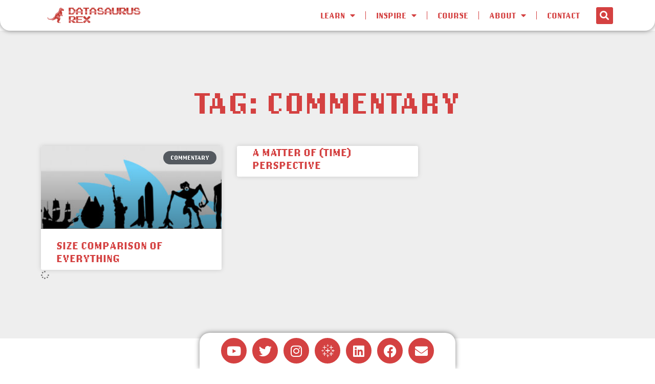

--- FILE ---
content_type: text/html; charset=UTF-8
request_url: https://datasaurus-rex.com/tag/commentary-2
body_size: 15283
content:
<!doctype html>
<html lang="en-US">
<head>
	<meta charset="UTF-8">
	<meta name="viewport" content="width=device-width, initial-scale=1">
	<link rel="profile" href="https://gmpg.org/xfn/11">
	<meta name='robots' content='index, follow, max-image-preview:large, max-snippet:-1, max-video-preview:-1' />
	<style>img:is([sizes="auto" i], [sizes^="auto," i]) { contain-intrinsic-size: 3000px 1500px }</style>
	
	<!-- This site is optimized with the Yoast SEO plugin v26.5 - https://yoast.com/wordpress/plugins/seo/ -->
	<title>commentary Archives | Datasaurus-Rex</title>
	<link rel="canonical" href="https://datasaurus-rex.com/tag/commentary-2" />
	<meta property="og:locale" content="en_US" />
	<meta property="og:type" content="article" />
	<meta property="og:title" content="commentary Archives | Datasaurus-Rex" />
	<meta property="og:url" content="https://datasaurus-rex.com/tag/commentary-2" />
	<meta property="og:site_name" content="Datasaurus-Rex" />
	<meta name="twitter:card" content="summary_large_image" />
	<meta name="twitter:site" content="@datasaurus_rex" />
	<script type="application/ld+json" class="yoast-schema-graph">{"@context":"https://schema.org","@graph":[{"@type":"CollectionPage","@id":"https://datasaurus-rex.com/tag/commentary-2","url":"https://datasaurus-rex.com/tag/commentary-2","name":"commentary Archives | Datasaurus-Rex","isPartOf":{"@id":"https://datasaurus-rex.com/#website"},"primaryImageOfPage":{"@id":"https://datasaurus-rex.com/tag/commentary-2#primaryimage"},"image":{"@id":"https://datasaurus-rex.com/tag/commentary-2#primaryimage"},"thumbnailUrl":"https://datasaurus-rex.com/wp-content/uploads/2013/08/Featured-Image-Size-Comparison.jpg","breadcrumb":{"@id":"https://datasaurus-rex.com/tag/commentary-2#breadcrumb"},"inLanguage":"en-US"},{"@type":"ImageObject","inLanguage":"en-US","@id":"https://datasaurus-rex.com/tag/commentary-2#primaryimage","url":"https://datasaurus-rex.com/wp-content/uploads/2013/08/Featured-Image-Size-Comparison.jpg","contentUrl":"https://datasaurus-rex.com/wp-content/uploads/2013/08/Featured-Image-Size-Comparison.jpg","width":620,"height":285},{"@type":"BreadcrumbList","@id":"https://datasaurus-rex.com/tag/commentary-2#breadcrumb","itemListElement":[{"@type":"ListItem","position":1,"name":"Home","item":"https://datasaurus-rex.com/"},{"@type":"ListItem","position":2,"name":"commentary"}]},{"@type":"WebSite","@id":"https://datasaurus-rex.com/#website","url":"https://datasaurus-rex.com/","name":"Datasaurus-Rex","description":"Data Viz for everyone","publisher":{"@id":"https://datasaurus-rex.com/#organization"},"potentialAction":[{"@type":"SearchAction","target":{"@type":"EntryPoint","urlTemplate":"https://datasaurus-rex.com/?s={search_term_string}"},"query-input":{"@type":"PropertyValueSpecification","valueRequired":true,"valueName":"search_term_string"}}],"inLanguage":"en-US"},{"@type":"Organization","@id":"https://datasaurus-rex.com/#organization","name":"Datasaurus-Rex","url":"https://datasaurus-rex.com/","logo":{"@type":"ImageObject","inLanguage":"en-US","@id":"https://datasaurus-rex.com/#/schema/logo/image/","url":"https://datasaurus-rex.com/wp-content/uploads/2022/03/Datasaurus2.png","contentUrl":"https://datasaurus-rex.com/wp-content/uploads/2022/03/Datasaurus2.png","width":1500,"height":1500,"caption":"Datasaurus-Rex"},"image":{"@id":"https://datasaurus-rex.com/#/schema/logo/image/"},"sameAs":["https://www.facebook.com/DatasaurusRex/","https://x.com/datasaurus_rex","https://www.instagram.com/datasaurus.rex/","https://www.linkedin.com/in/murphdjs/","https://www.youtube.com/user/datasaurusrex"]}]}</script>
	<!-- / Yoast SEO plugin. -->


<link rel="alternate" type="application/rss+xml" title="Datasaurus-Rex &raquo; Feed" href="https://datasaurus-rex.com/feed" />
<link rel="alternate" type="application/rss+xml" title="Datasaurus-Rex &raquo; Comments Feed" href="https://datasaurus-rex.com/comments/feed" />
<link rel="alternate" type="application/rss+xml" title="Datasaurus-Rex &raquo; commentary Tag Feed" href="https://datasaurus-rex.com/tag/commentary-2/feed" />
<script type="6e05b5c3a8c1d18244a2c783-text/javascript">
window._wpemojiSettings = {"baseUrl":"https:\/\/s.w.org\/images\/core\/emoji\/16.0.1\/72x72\/","ext":".png","svgUrl":"https:\/\/s.w.org\/images\/core\/emoji\/16.0.1\/svg\/","svgExt":".svg","source":{"concatemoji":"https:\/\/datasaurus-rex.com\/wp-includes\/js\/wp-emoji-release.min.js?ver=6.8.3"}};
/*! This file is auto-generated */
!function(s,n){var o,i,e;function c(e){try{var t={supportTests:e,timestamp:(new Date).valueOf()};sessionStorage.setItem(o,JSON.stringify(t))}catch(e){}}function p(e,t,n){e.clearRect(0,0,e.canvas.width,e.canvas.height),e.fillText(t,0,0);var t=new Uint32Array(e.getImageData(0,0,e.canvas.width,e.canvas.height).data),a=(e.clearRect(0,0,e.canvas.width,e.canvas.height),e.fillText(n,0,0),new Uint32Array(e.getImageData(0,0,e.canvas.width,e.canvas.height).data));return t.every(function(e,t){return e===a[t]})}function u(e,t){e.clearRect(0,0,e.canvas.width,e.canvas.height),e.fillText(t,0,0);for(var n=e.getImageData(16,16,1,1),a=0;a<n.data.length;a++)if(0!==n.data[a])return!1;return!0}function f(e,t,n,a){switch(t){case"flag":return n(e,"\ud83c\udff3\ufe0f\u200d\u26a7\ufe0f","\ud83c\udff3\ufe0f\u200b\u26a7\ufe0f")?!1:!n(e,"\ud83c\udde8\ud83c\uddf6","\ud83c\udde8\u200b\ud83c\uddf6")&&!n(e,"\ud83c\udff4\udb40\udc67\udb40\udc62\udb40\udc65\udb40\udc6e\udb40\udc67\udb40\udc7f","\ud83c\udff4\u200b\udb40\udc67\u200b\udb40\udc62\u200b\udb40\udc65\u200b\udb40\udc6e\u200b\udb40\udc67\u200b\udb40\udc7f");case"emoji":return!a(e,"\ud83e\udedf")}return!1}function g(e,t,n,a){var r="undefined"!=typeof WorkerGlobalScope&&self instanceof WorkerGlobalScope?new OffscreenCanvas(300,150):s.createElement("canvas"),o=r.getContext("2d",{willReadFrequently:!0}),i=(o.textBaseline="top",o.font="600 32px Arial",{});return e.forEach(function(e){i[e]=t(o,e,n,a)}),i}function t(e){var t=s.createElement("script");t.src=e,t.defer=!0,s.head.appendChild(t)}"undefined"!=typeof Promise&&(o="wpEmojiSettingsSupports",i=["flag","emoji"],n.supports={everything:!0,everythingExceptFlag:!0},e=new Promise(function(e){s.addEventListener("DOMContentLoaded",e,{once:!0})}),new Promise(function(t){var n=function(){try{var e=JSON.parse(sessionStorage.getItem(o));if("object"==typeof e&&"number"==typeof e.timestamp&&(new Date).valueOf()<e.timestamp+604800&&"object"==typeof e.supportTests)return e.supportTests}catch(e){}return null}();if(!n){if("undefined"!=typeof Worker&&"undefined"!=typeof OffscreenCanvas&&"undefined"!=typeof URL&&URL.createObjectURL&&"undefined"!=typeof Blob)try{var e="postMessage("+g.toString()+"("+[JSON.stringify(i),f.toString(),p.toString(),u.toString()].join(",")+"));",a=new Blob([e],{type:"text/javascript"}),r=new Worker(URL.createObjectURL(a),{name:"wpTestEmojiSupports"});return void(r.onmessage=function(e){c(n=e.data),r.terminate(),t(n)})}catch(e){}c(n=g(i,f,p,u))}t(n)}).then(function(e){for(var t in e)n.supports[t]=e[t],n.supports.everything=n.supports.everything&&n.supports[t],"flag"!==t&&(n.supports.everythingExceptFlag=n.supports.everythingExceptFlag&&n.supports[t]);n.supports.everythingExceptFlag=n.supports.everythingExceptFlag&&!n.supports.flag,n.DOMReady=!1,n.readyCallback=function(){n.DOMReady=!0}}).then(function(){return e}).then(function(){var e;n.supports.everything||(n.readyCallback(),(e=n.source||{}).concatemoji?t(e.concatemoji):e.wpemoji&&e.twemoji&&(t(e.twemoji),t(e.wpemoji)))}))}((window,document),window._wpemojiSettings);
</script>
<link rel="stylesheet" type="text/css" href="https://use.typekit.net/smp8dqp.css"><style id='wp-emoji-styles-inline-css'>

	img.wp-smiley, img.emoji {
		display: inline !important;
		border: none !important;
		box-shadow: none !important;
		height: 1em !important;
		width: 1em !important;
		margin: 0 0.07em !important;
		vertical-align: -0.1em !important;
		background: none !important;
		padding: 0 !important;
	}
</style>
<link rel='stylesheet' id='wp-block-library-css' href='https://datasaurus-rex.com/wp-includes/css/dist/block-library/style.min.css?ver=6.8.3' media='all' />
<link rel='stylesheet' id='dashicons-css' href='https://datasaurus-rex.com/wp-includes/css/dashicons.min.css?ver=6.8.3' media='all' />
<link rel='stylesheet' id='essgrid-blocks-editor-css-css' href='https://datasaurus-rex.com/wp-content/plugins/essential-grid/admin/includes/builders/gutenberg/build/index.css?ver=1760623247' media='all' />
<style id='global-styles-inline-css'>
:root{--wp--preset--aspect-ratio--square: 1;--wp--preset--aspect-ratio--4-3: 4/3;--wp--preset--aspect-ratio--3-4: 3/4;--wp--preset--aspect-ratio--3-2: 3/2;--wp--preset--aspect-ratio--2-3: 2/3;--wp--preset--aspect-ratio--16-9: 16/9;--wp--preset--aspect-ratio--9-16: 9/16;--wp--preset--color--black: #000000;--wp--preset--color--cyan-bluish-gray: #abb8c3;--wp--preset--color--white: #ffffff;--wp--preset--color--pale-pink: #f78da7;--wp--preset--color--vivid-red: #cf2e2e;--wp--preset--color--luminous-vivid-orange: #ff6900;--wp--preset--color--luminous-vivid-amber: #fcb900;--wp--preset--color--light-green-cyan: #7bdcb5;--wp--preset--color--vivid-green-cyan: #00d084;--wp--preset--color--pale-cyan-blue: #8ed1fc;--wp--preset--color--vivid-cyan-blue: #0693e3;--wp--preset--color--vivid-purple: #9b51e0;--wp--preset--gradient--vivid-cyan-blue-to-vivid-purple: linear-gradient(135deg,rgba(6,147,227,1) 0%,rgb(155,81,224) 100%);--wp--preset--gradient--light-green-cyan-to-vivid-green-cyan: linear-gradient(135deg,rgb(122,220,180) 0%,rgb(0,208,130) 100%);--wp--preset--gradient--luminous-vivid-amber-to-luminous-vivid-orange: linear-gradient(135deg,rgba(252,185,0,1) 0%,rgba(255,105,0,1) 100%);--wp--preset--gradient--luminous-vivid-orange-to-vivid-red: linear-gradient(135deg,rgba(255,105,0,1) 0%,rgb(207,46,46) 100%);--wp--preset--gradient--very-light-gray-to-cyan-bluish-gray: linear-gradient(135deg,rgb(238,238,238) 0%,rgb(169,184,195) 100%);--wp--preset--gradient--cool-to-warm-spectrum: linear-gradient(135deg,rgb(74,234,220) 0%,rgb(151,120,209) 20%,rgb(207,42,186) 40%,rgb(238,44,130) 60%,rgb(251,105,98) 80%,rgb(254,248,76) 100%);--wp--preset--gradient--blush-light-purple: linear-gradient(135deg,rgb(255,206,236) 0%,rgb(152,150,240) 100%);--wp--preset--gradient--blush-bordeaux: linear-gradient(135deg,rgb(254,205,165) 0%,rgb(254,45,45) 50%,rgb(107,0,62) 100%);--wp--preset--gradient--luminous-dusk: linear-gradient(135deg,rgb(255,203,112) 0%,rgb(199,81,192) 50%,rgb(65,88,208) 100%);--wp--preset--gradient--pale-ocean: linear-gradient(135deg,rgb(255,245,203) 0%,rgb(182,227,212) 50%,rgb(51,167,181) 100%);--wp--preset--gradient--electric-grass: linear-gradient(135deg,rgb(202,248,128) 0%,rgb(113,206,126) 100%);--wp--preset--gradient--midnight: linear-gradient(135deg,rgb(2,3,129) 0%,rgb(40,116,252) 100%);--wp--preset--font-size--small: 13px;--wp--preset--font-size--medium: 20px;--wp--preset--font-size--large: 36px;--wp--preset--font-size--x-large: 42px;--wp--preset--spacing--20: 0.44rem;--wp--preset--spacing--30: 0.67rem;--wp--preset--spacing--40: 1rem;--wp--preset--spacing--50: 1.5rem;--wp--preset--spacing--60: 2.25rem;--wp--preset--spacing--70: 3.38rem;--wp--preset--spacing--80: 5.06rem;--wp--preset--shadow--natural: 6px 6px 9px rgba(0, 0, 0, 0.2);--wp--preset--shadow--deep: 12px 12px 50px rgba(0, 0, 0, 0.4);--wp--preset--shadow--sharp: 6px 6px 0px rgba(0, 0, 0, 0.2);--wp--preset--shadow--outlined: 6px 6px 0px -3px rgba(255, 255, 255, 1), 6px 6px rgba(0, 0, 0, 1);--wp--preset--shadow--crisp: 6px 6px 0px rgba(0, 0, 0, 1);}:root { --wp--style--global--content-size: 800px;--wp--style--global--wide-size: 1200px; }:where(body) { margin: 0; }.wp-site-blocks > .alignleft { float: left; margin-right: 2em; }.wp-site-blocks > .alignright { float: right; margin-left: 2em; }.wp-site-blocks > .aligncenter { justify-content: center; margin-left: auto; margin-right: auto; }:where(.wp-site-blocks) > * { margin-block-start: 24px; margin-block-end: 0; }:where(.wp-site-blocks) > :first-child { margin-block-start: 0; }:where(.wp-site-blocks) > :last-child { margin-block-end: 0; }:root { --wp--style--block-gap: 24px; }:root :where(.is-layout-flow) > :first-child{margin-block-start: 0;}:root :where(.is-layout-flow) > :last-child{margin-block-end: 0;}:root :where(.is-layout-flow) > *{margin-block-start: 24px;margin-block-end: 0;}:root :where(.is-layout-constrained) > :first-child{margin-block-start: 0;}:root :where(.is-layout-constrained) > :last-child{margin-block-end: 0;}:root :where(.is-layout-constrained) > *{margin-block-start: 24px;margin-block-end: 0;}:root :where(.is-layout-flex){gap: 24px;}:root :where(.is-layout-grid){gap: 24px;}.is-layout-flow > .alignleft{float: left;margin-inline-start: 0;margin-inline-end: 2em;}.is-layout-flow > .alignright{float: right;margin-inline-start: 2em;margin-inline-end: 0;}.is-layout-flow > .aligncenter{margin-left: auto !important;margin-right: auto !important;}.is-layout-constrained > .alignleft{float: left;margin-inline-start: 0;margin-inline-end: 2em;}.is-layout-constrained > .alignright{float: right;margin-inline-start: 2em;margin-inline-end: 0;}.is-layout-constrained > .aligncenter{margin-left: auto !important;margin-right: auto !important;}.is-layout-constrained > :where(:not(.alignleft):not(.alignright):not(.alignfull)){max-width: var(--wp--style--global--content-size);margin-left: auto !important;margin-right: auto !important;}.is-layout-constrained > .alignwide{max-width: var(--wp--style--global--wide-size);}body .is-layout-flex{display: flex;}.is-layout-flex{flex-wrap: wrap;align-items: center;}.is-layout-flex > :is(*, div){margin: 0;}body .is-layout-grid{display: grid;}.is-layout-grid > :is(*, div){margin: 0;}body{padding-top: 0px;padding-right: 0px;padding-bottom: 0px;padding-left: 0px;}a:where(:not(.wp-element-button)){text-decoration: underline;}:root :where(.wp-element-button, .wp-block-button__link){background-color: #32373c;border-width: 0;color: #fff;font-family: inherit;font-size: inherit;line-height: inherit;padding: calc(0.667em + 2px) calc(1.333em + 2px);text-decoration: none;}.has-black-color{color: var(--wp--preset--color--black) !important;}.has-cyan-bluish-gray-color{color: var(--wp--preset--color--cyan-bluish-gray) !important;}.has-white-color{color: var(--wp--preset--color--white) !important;}.has-pale-pink-color{color: var(--wp--preset--color--pale-pink) !important;}.has-vivid-red-color{color: var(--wp--preset--color--vivid-red) !important;}.has-luminous-vivid-orange-color{color: var(--wp--preset--color--luminous-vivid-orange) !important;}.has-luminous-vivid-amber-color{color: var(--wp--preset--color--luminous-vivid-amber) !important;}.has-light-green-cyan-color{color: var(--wp--preset--color--light-green-cyan) !important;}.has-vivid-green-cyan-color{color: var(--wp--preset--color--vivid-green-cyan) !important;}.has-pale-cyan-blue-color{color: var(--wp--preset--color--pale-cyan-blue) !important;}.has-vivid-cyan-blue-color{color: var(--wp--preset--color--vivid-cyan-blue) !important;}.has-vivid-purple-color{color: var(--wp--preset--color--vivid-purple) !important;}.has-black-background-color{background-color: var(--wp--preset--color--black) !important;}.has-cyan-bluish-gray-background-color{background-color: var(--wp--preset--color--cyan-bluish-gray) !important;}.has-white-background-color{background-color: var(--wp--preset--color--white) !important;}.has-pale-pink-background-color{background-color: var(--wp--preset--color--pale-pink) !important;}.has-vivid-red-background-color{background-color: var(--wp--preset--color--vivid-red) !important;}.has-luminous-vivid-orange-background-color{background-color: var(--wp--preset--color--luminous-vivid-orange) !important;}.has-luminous-vivid-amber-background-color{background-color: var(--wp--preset--color--luminous-vivid-amber) !important;}.has-light-green-cyan-background-color{background-color: var(--wp--preset--color--light-green-cyan) !important;}.has-vivid-green-cyan-background-color{background-color: var(--wp--preset--color--vivid-green-cyan) !important;}.has-pale-cyan-blue-background-color{background-color: var(--wp--preset--color--pale-cyan-blue) !important;}.has-vivid-cyan-blue-background-color{background-color: var(--wp--preset--color--vivid-cyan-blue) !important;}.has-vivid-purple-background-color{background-color: var(--wp--preset--color--vivid-purple) !important;}.has-black-border-color{border-color: var(--wp--preset--color--black) !important;}.has-cyan-bluish-gray-border-color{border-color: var(--wp--preset--color--cyan-bluish-gray) !important;}.has-white-border-color{border-color: var(--wp--preset--color--white) !important;}.has-pale-pink-border-color{border-color: var(--wp--preset--color--pale-pink) !important;}.has-vivid-red-border-color{border-color: var(--wp--preset--color--vivid-red) !important;}.has-luminous-vivid-orange-border-color{border-color: var(--wp--preset--color--luminous-vivid-orange) !important;}.has-luminous-vivid-amber-border-color{border-color: var(--wp--preset--color--luminous-vivid-amber) !important;}.has-light-green-cyan-border-color{border-color: var(--wp--preset--color--light-green-cyan) !important;}.has-vivid-green-cyan-border-color{border-color: var(--wp--preset--color--vivid-green-cyan) !important;}.has-pale-cyan-blue-border-color{border-color: var(--wp--preset--color--pale-cyan-blue) !important;}.has-vivid-cyan-blue-border-color{border-color: var(--wp--preset--color--vivid-cyan-blue) !important;}.has-vivid-purple-border-color{border-color: var(--wp--preset--color--vivid-purple) !important;}.has-vivid-cyan-blue-to-vivid-purple-gradient-background{background: var(--wp--preset--gradient--vivid-cyan-blue-to-vivid-purple) !important;}.has-light-green-cyan-to-vivid-green-cyan-gradient-background{background: var(--wp--preset--gradient--light-green-cyan-to-vivid-green-cyan) !important;}.has-luminous-vivid-amber-to-luminous-vivid-orange-gradient-background{background: var(--wp--preset--gradient--luminous-vivid-amber-to-luminous-vivid-orange) !important;}.has-luminous-vivid-orange-to-vivid-red-gradient-background{background: var(--wp--preset--gradient--luminous-vivid-orange-to-vivid-red) !important;}.has-very-light-gray-to-cyan-bluish-gray-gradient-background{background: var(--wp--preset--gradient--very-light-gray-to-cyan-bluish-gray) !important;}.has-cool-to-warm-spectrum-gradient-background{background: var(--wp--preset--gradient--cool-to-warm-spectrum) !important;}.has-blush-light-purple-gradient-background{background: var(--wp--preset--gradient--blush-light-purple) !important;}.has-blush-bordeaux-gradient-background{background: var(--wp--preset--gradient--blush-bordeaux) !important;}.has-luminous-dusk-gradient-background{background: var(--wp--preset--gradient--luminous-dusk) !important;}.has-pale-ocean-gradient-background{background: var(--wp--preset--gradient--pale-ocean) !important;}.has-electric-grass-gradient-background{background: var(--wp--preset--gradient--electric-grass) !important;}.has-midnight-gradient-background{background: var(--wp--preset--gradient--midnight) !important;}.has-small-font-size{font-size: var(--wp--preset--font-size--small) !important;}.has-medium-font-size{font-size: var(--wp--preset--font-size--medium) !important;}.has-large-font-size{font-size: var(--wp--preset--font-size--large) !important;}.has-x-large-font-size{font-size: var(--wp--preset--font-size--x-large) !important;}
:root :where(.wp-block-pullquote){font-size: 1.5em;line-height: 1.6;}
</style>
<link rel='stylesheet' id='hello-elementor-css' href='https://datasaurus-rex.com/wp-content/themes/hello-elementor/assets/css/reset.css?ver=3.4.5' media='all' />
<link rel='stylesheet' id='hello-elementor-theme-style-css' href='https://datasaurus-rex.com/wp-content/themes/hello-elementor/assets/css/theme.css?ver=3.4.5' media='all' />
<link rel='stylesheet' id='hello-elementor-header-footer-css' href='https://datasaurus-rex.com/wp-content/themes/hello-elementor/assets/css/header-footer.css?ver=3.4.5' media='all' />
<link rel='stylesheet' id='elementor-frontend-css' href='https://datasaurus-rex.com/wp-content/plugins/elementor/assets/css/frontend.min.css?ver=3.33.2' media='all' />
<link rel='stylesheet' id='elementor-post-5769-css' href='https://datasaurus-rex.com/wp-content/uploads/elementor/css/post-5769.css?ver=1764738343' media='all' />
<link rel='stylesheet' id='widget-image-css' href='https://datasaurus-rex.com/wp-content/plugins/elementor/assets/css/widget-image.min.css?ver=3.33.2' media='all' />
<link rel='stylesheet' id='widget-nav-menu-css' href='https://datasaurus-rex.com/wp-content/plugins/elementor-pro/assets/css/widget-nav-menu.min.css?ver=3.33.1' media='all' />
<link rel='stylesheet' id='widget-search-form-css' href='https://datasaurus-rex.com/wp-content/plugins/elementor-pro/assets/css/widget-search-form.min.css?ver=3.33.1' media='all' />
<link rel='stylesheet' id='elementor-icons-shared-0-css' href='https://datasaurus-rex.com/wp-content/plugins/elementor/assets/lib/font-awesome/css/fontawesome.min.css?ver=5.15.3' media='all' />
<link rel='stylesheet' id='elementor-icons-fa-solid-css' href='https://datasaurus-rex.com/wp-content/plugins/elementor/assets/lib/font-awesome/css/solid.min.css?ver=5.15.3' media='all' />
<link rel='stylesheet' id='e-sticky-css' href='https://datasaurus-rex.com/wp-content/plugins/elementor-pro/assets/css/modules/sticky.min.css?ver=3.33.1' media='all' />
<link rel='stylesheet' id='widget-heading-css' href='https://datasaurus-rex.com/wp-content/plugins/elementor/assets/css/widget-heading.min.css?ver=3.33.2' media='all' />
<link rel='stylesheet' id='e-animation-shrink-css' href='https://datasaurus-rex.com/wp-content/plugins/elementor/assets/lib/animations/styles/e-animation-shrink.min.css?ver=3.33.2' media='all' />
<link rel='stylesheet' id='widget-social-icons-css' href='https://datasaurus-rex.com/wp-content/plugins/elementor/assets/css/widget-social-icons.min.css?ver=3.33.2' media='all' />
<link rel='stylesheet' id='e-apple-webkit-css' href='https://datasaurus-rex.com/wp-content/plugins/elementor/assets/css/conditionals/apple-webkit.min.css?ver=3.33.2' media='all' />
<link rel='stylesheet' id='e-animation-fadeInUp-css' href='https://datasaurus-rex.com/wp-content/plugins/elementor/assets/lib/animations/styles/fadeInUp.min.css?ver=3.33.2' media='all' />
<link rel='stylesheet' id='widget-posts-css' href='https://datasaurus-rex.com/wp-content/plugins/elementor-pro/assets/css/widget-posts.min.css?ver=3.33.1' media='all' />
<link rel='stylesheet' id='widget-form-css' href='https://datasaurus-rex.com/wp-content/plugins/elementor-pro/assets/css/widget-form.min.css?ver=3.33.1' media='all' />
<link rel='stylesheet' id='e-animation-fadeIn-css' href='https://datasaurus-rex.com/wp-content/plugins/elementor/assets/lib/animations/styles/fadeIn.min.css?ver=3.33.2' media='all' />
<link rel='stylesheet' id='e-popup-css' href='https://datasaurus-rex.com/wp-content/plugins/elementor-pro/assets/css/conditionals/popup.min.css?ver=3.33.1' media='all' />
<link rel='stylesheet' id='elementor-icons-css' href='https://datasaurus-rex.com/wp-content/plugins/elementor/assets/lib/eicons/css/elementor-icons.min.css?ver=5.44.0' media='all' />
<link rel='stylesheet' id='elementor-post-5790-css' href='https://datasaurus-rex.com/wp-content/uploads/elementor/css/post-5790.css?ver=1764738344' media='all' />
<link rel='stylesheet' id='elementor-post-5796-css' href='https://datasaurus-rex.com/wp-content/uploads/elementor/css/post-5796.css?ver=1764738344' media='all' />
<link rel='stylesheet' id='elementor-post-5803-css' href='https://datasaurus-rex.com/wp-content/uploads/elementor/css/post-5803.css?ver=1764738509' media='all' />
<link rel='stylesheet' id='elementor-post-6559-css' href='https://datasaurus-rex.com/wp-content/uploads/elementor/css/post-6559.css?ver=1764738344' media='all' />
<link rel='stylesheet' id='elementor-post-6511-css' href='https://datasaurus-rex.com/wp-content/uploads/elementor/css/post-6511.css?ver=1764738344' media='all' />
<link rel='stylesheet' id='tp-fontello-css' href='https://datasaurus-rex.com/wp-content/plugins/essential-grid/public/assets/font/fontello/css/fontello.css?ver=3.1.9.4' media='all' />
<link rel='stylesheet' id='esg-plugin-settings-css' href='https://datasaurus-rex.com/wp-content/plugins/essential-grid/public/assets/css/settings.css?ver=3.1.9.4' media='all' />
<link rel='stylesheet' id='elementor-gf-local-robotoslab-css' href='https://datasaurus-rex.com/wp-content/uploads/elementor/google-fonts/css/robotoslab.css?ver=1742274227' media='all' />
<link rel='stylesheet' id='elementor-icons-fa-brands-css' href='https://datasaurus-rex.com/wp-content/plugins/elementor/assets/lib/font-awesome/css/brands.min.css?ver=5.15.3' media='all' />
<link rel='stylesheet' id='elementor-icons-icomoon-css' href='https://datasaurus-rex.com/wp-content/uploads/elementor/custom-icons/icomoon/style.css?ver=1.0.0' media='all' />
<script src="https://datasaurus-rex.com/wp-includes/js/jquery/jquery.min.js?ver=3.7.1" id="jquery-core-js" type="6e05b5c3a8c1d18244a2c783-text/javascript"></script>
<script src="https://datasaurus-rex.com/wp-includes/js/jquery/jquery-migrate.min.js?ver=3.4.1" id="jquery-migrate-js" type="6e05b5c3a8c1d18244a2c783-text/javascript"></script>
<script id="tp-tools-js-before" type="6e05b5c3a8c1d18244a2c783-text/javascript">
window.ESG ??={};ESG.E ??={};ESG.E.site_url='https://datasaurus-rex.com';ESG.E.plugin_url='https://datasaurus-rex.com/wp-content/plugins/essential-grid/';ESG.E.ajax_url='https://datasaurus-rex.com/wp-admin/admin-ajax.php';ESG.E.nonce='ad143f6af5';ESG.E.tptools=true;ESG.E.waitTptFunc ??=[];ESG.F ??={};ESG.F.waitTpt=() =>{if ( typeof jQuery==='undefined' ||!window?._tpt?.regResource ||!ESG?.E?.plugin_url ||(!ESG.E.tptools && !window?.SR7?.E?.plugin_url) ) return setTimeout(ESG.F.waitTpt,29);if (!window._tpt.gsap) window._tpt.regResource({id:'tpgsap',url:ESG.E.tptools && ESG.E.plugin_url+'/public/assets/js/libs/tpgsap.js' ||SR7.E.plugin_url + 'public/js/libs/tpgsap.js'});_tpt.checkResources(['tpgsap']).then(() =>{if (window.tpGS && !_tpt?.Back){_tpt.eases=tpGS.eases;Object.keys(_tpt.eases).forEach((e) => {_tpt[e] ===undefined && (_tpt[e]=tpGS[e])});}ESG.E.waitTptFunc.forEach((f) =>{typeof f ==='function' && f();});ESG.E.waitTptFunc=[];});}
</script>
<script src="https://datasaurus-rex.com/wp-content/plugins/essential-grid/public/assets/js/libs/tptools.js?ver=6.7.36" id="tp-tools-js" async data-wp-strategy="async" type="6e05b5c3a8c1d18244a2c783-text/javascript"></script>
<link rel="https://api.w.org/" href="https://datasaurus-rex.com/wp-json/" /><link rel="alternate" title="JSON" type="application/json" href="https://datasaurus-rex.com/wp-json/wp/v2/tags/14" /><link rel="EditURI" type="application/rsd+xml" title="RSD" href="https://datasaurus-rex.com/xmlrpc.php?rsd" />
<meta name="generator" content="WordPress 6.8.3" />
<meta name="generator" content="Elementor 3.33.2; features: additional_custom_breakpoints; settings: css_print_method-external, google_font-enabled, font_display-auto">
<!-- Global site tag (gtag.js) - Google Analytics -->
<script async src="https://www.googletagmanager.com/gtag/js?id=G-SEZ8PS3FG2" type="6e05b5c3a8c1d18244a2c783-text/javascript"></script>
<script type="6e05b5c3a8c1d18244a2c783-text/javascript">
  window.dataLayer = window.dataLayer || [];
  function gtag(){dataLayer.push(arguments);}
  gtag('js', new Date());

  gtag('config', 'G-SEZ8PS3FG2');
</script>


<!-- Google Auto Ads -->
<script data-ad-client="ca-pub-8850377306414174" async src="https://pagead2.googlesyndication.com/pagead/js/adsbygoogle.js" type="6e05b5c3a8c1d18244a2c783-text/javascript"></script>

<script id="mcjs" type="6e05b5c3a8c1d18244a2c783-text/javascript">!function(c,h,i,m,p){m=c.createElement(h),p=c.getElementsByTagName(h)[0],m.async=1,m.src=i,p.parentNode.insertBefore(m,p)}(document,"script","https://chimpstatic.com/mcjs-connected/js/users/25b28bd218978d8f537c4a52d/159f0c6e71964de71da8a72f2.js");
</script>
			<style>
				.e-con.e-parent:nth-of-type(n+4):not(.e-lazyloaded):not(.e-no-lazyload),
				.e-con.e-parent:nth-of-type(n+4):not(.e-lazyloaded):not(.e-no-lazyload) * {
					background-image: none !important;
				}
				@media screen and (max-height: 1024px) {
					.e-con.e-parent:nth-of-type(n+3):not(.e-lazyloaded):not(.e-no-lazyload),
					.e-con.e-parent:nth-of-type(n+3):not(.e-lazyloaded):not(.e-no-lazyload) * {
						background-image: none !important;
					}
				}
				@media screen and (max-height: 640px) {
					.e-con.e-parent:nth-of-type(n+2):not(.e-lazyloaded):not(.e-no-lazyload),
					.e-con.e-parent:nth-of-type(n+2):not(.e-lazyloaded):not(.e-no-lazyload) * {
						background-image: none !important;
					}
				}
			</style>
			<!-- There is no amphtml version available for this URL. --><link rel="icon" href="https://datasaurus-rex.com/wp-content/uploads/2022/08/Favicon.svg" sizes="32x32" />
<link rel="icon" href="https://datasaurus-rex.com/wp-content/uploads/2022/08/Favicon.svg" sizes="192x192" />
<link rel="apple-touch-icon" href="https://datasaurus-rex.com/wp-content/uploads/2022/08/Favicon.svg" />
<meta name="msapplication-TileImage" content="https://datasaurus-rex.com/wp-content/uploads/2022/08/Favicon.svg" />
</head>
<body class="archive tag tag-commentary-2 tag-14 wp-custom-logo wp-embed-responsive wp-theme-hello-elementor hello-elementor-default elementor-page-5803 elementor-default elementor-template-full-width elementor-kit-5769">

<!-- Google Tag Manager (noscript) -->
<noscript><iframe src="https://www.googletagmanager.com/ns.html?id=GTM-K3TJVCK"
height="0" width="0" style="display:none;visibility:hidden"></iframe></noscript>
<!-- End Google Tag Manager (noscript) -->

<a class="skip-link screen-reader-text" href="#content">Skip to content</a>

		<header data-elementor-type="header" data-elementor-id="5790" class="elementor elementor-5790 elementor-location-header" data-elementor-post-type="elementor_library">
					<section class="elementor-section elementor-top-section elementor-element elementor-element-5c4fb824 animated-fast elementor-section-height-min-height elementor-section-content-middle elementor-section-boxed elementor-section-height-default elementor-section-items-middle" data-id="5c4fb824" data-element_type="section" data-settings="{&quot;background_background&quot;:&quot;classic&quot;,&quot;sticky&quot;:&quot;top&quot;,&quot;animation&quot;:&quot;none&quot;,&quot;sticky_on&quot;:[&quot;desktop&quot;,&quot;tablet&quot;,&quot;mobile&quot;],&quot;sticky_offset&quot;:0,&quot;sticky_effects_offset&quot;:0,&quot;sticky_anchor_link_offset&quot;:0}">
						<div class="elementor-container elementor-column-gap-no">
					<div class="elementor-column elementor-col-25 elementor-top-column elementor-element elementor-element-1eff3b77" data-id="1eff3b77" data-element_type="column" data-settings="{&quot;background_background&quot;:&quot;classic&quot;}">
			<div class="elementor-widget-wrap elementor-element-populated">
						<div class="elementor-element elementor-element-43207689 elementor-widget__width-initial e-transform elementor-widget-mobile__width-initial elementor-widget elementor-widget-theme-site-logo elementor-widget-image" data-id="43207689" data-element_type="widget" data-settings="{&quot;_transform_scaleX_effect&quot;:{&quot;unit&quot;:&quot;px&quot;,&quot;size&quot;:&quot;&quot;,&quot;sizes&quot;:[]},&quot;_transform_scaleX_effect_tablet&quot;:{&quot;unit&quot;:&quot;px&quot;,&quot;size&quot;:&quot;&quot;,&quot;sizes&quot;:[]},&quot;_transform_scaleX_effect_mobile&quot;:{&quot;unit&quot;:&quot;px&quot;,&quot;size&quot;:&quot;&quot;,&quot;sizes&quot;:[]},&quot;_transform_scaleY_effect&quot;:{&quot;unit&quot;:&quot;px&quot;,&quot;size&quot;:&quot;&quot;,&quot;sizes&quot;:[]},&quot;_transform_scaleY_effect_tablet&quot;:{&quot;unit&quot;:&quot;px&quot;,&quot;size&quot;:&quot;&quot;,&quot;sizes&quot;:[]},&quot;_transform_scaleY_effect_mobile&quot;:{&quot;unit&quot;:&quot;px&quot;,&quot;size&quot;:&quot;&quot;,&quot;sizes&quot;:[]}}" data-widget_type="theme-site-logo.default">
				<div class="elementor-widget-container">
											<a href="https://datasaurus-rex.com">
			<img fetchpriority="high" width="835" height="138" src="https://datasaurus-rex.com/wp-content/uploads/2022/08/231203-Logo-04.svg" class="attachment-full size-full wp-image-6953" alt="Datasaurus Rex" />				</a>
											</div>
				</div>
					</div>
		</div>
				<div class="elementor-column elementor-col-50 elementor-top-column elementor-element elementor-element-368aebf" data-id="368aebf" data-element_type="column">
			<div class="elementor-widget-wrap elementor-element-populated">
						<div class="elementor-element elementor-element-526fa478 elementor-nav-menu__align-end elementor-nav-menu--stretch elementor-nav-menu__text-align-center elementor-widget-mobile__width-initial elementor-nav-menu--dropdown-tablet elementor-nav-menu--toggle elementor-nav-menu--burger elementor-widget elementor-widget-nav-menu" data-id="526fa478" data-element_type="widget" data-settings="{&quot;full_width&quot;:&quot;stretch&quot;,&quot;layout&quot;:&quot;horizontal&quot;,&quot;submenu_icon&quot;:{&quot;value&quot;:&quot;&lt;i class=\&quot;fas fa-caret-down\&quot; aria-hidden=\&quot;true\&quot;&gt;&lt;\/i&gt;&quot;,&quot;library&quot;:&quot;fa-solid&quot;},&quot;toggle&quot;:&quot;burger&quot;}" data-widget_type="nav-menu.default">
				<div class="elementor-widget-container">
								<nav aria-label="Menu" class="elementor-nav-menu--main elementor-nav-menu__container elementor-nav-menu--layout-horizontal e--pointer-background e--animation-fade">
				<ul id="menu-1-526fa478" class="elementor-nav-menu"><li class="menu-item menu-item-type-custom menu-item-object-custom menu-item-has-children menu-item-6546"><a class="elementor-item">Learn</a>
<ul class="sub-menu elementor-nav-menu--dropdown">
	<li class="menu-item menu-item-type-taxonomy menu-item-object-category menu-item-6308"><a href="https://datasaurus-rex.com/category/learn" title="Learn All" class="elementor-sub-item">All</a></li>
	<li class="menu-item menu-item-type-taxonomy menu-item-object-category menu-item-3553"><a href="https://datasaurus-rex.com/category/learn/tableau" class="elementor-sub-item">Tableau</a></li>
	<li class="menu-item menu-item-type-taxonomy menu-item-object-category menu-item-3941"><a href="https://datasaurus-rex.com/category/learn/be-a-better-analyst" class="elementor-sub-item">Be A Better Analyst</a></li>
	<li class="menu-item menu-item-type-taxonomy menu-item-object-category menu-item-3552"><a href="https://datasaurus-rex.com/category/learn/excel" class="elementor-sub-item">Excel</a></li>
	<li class="menu-item menu-item-type-taxonomy menu-item-object-category menu-item-3550"><a href="https://datasaurus-rex.com/category/learn/data-studio" class="elementor-sub-item">Google Data Studio</a></li>
	<li class="menu-item menu-item-type-taxonomy menu-item-object-category menu-item-3940"><a href="https://datasaurus-rex.com/category/learn/google-slides" class="elementor-sub-item">Google Slides</a></li>
	<li class="menu-item menu-item-type-taxonomy menu-item-object-category menu-item-4215"><a href="https://datasaurus-rex.com/category/learn/google-sheets" class="elementor-sub-item">Google Sheets</a></li>
	<li class="menu-item menu-item-type-taxonomy menu-item-object-category menu-item-4205"><a href="https://datasaurus-rex.com/category/learn/time-savers" class="elementor-sub-item">Time Savers</a></li>
	<li class="menu-item menu-item-type-taxonomy menu-item-object-category menu-item-6835"><a href="https://datasaurus-rex.com/category/learn/re-viz-it" class="elementor-sub-item">Re-Viz-It</a></li>
</ul>
</li>
<li class="menu-item menu-item-type-custom menu-item-object-custom menu-item-has-children menu-item-6547"><a class="elementor-item">Inspire</a>
<ul class="sub-menu elementor-nav-menu--dropdown">
	<li class="menu-item menu-item-type-taxonomy menu-item-object-category menu-item-6307"><a href="https://datasaurus-rex.com/category/inspiration" title="Inspiration All" class="elementor-sub-item">All</a></li>
	<li class="menu-item menu-item-type-taxonomy menu-item-object-category menu-item-6139"><a href="https://datasaurus-rex.com/category/inspiration/dsrgallery" title="Datasaurus-Rex Gallery" class="elementor-sub-item">DSR Gallery</a></li>
	<li class="menu-item menu-item-type-taxonomy menu-item-object-category menu-item-6140"><a href="https://datasaurus-rex.com/category/inspiration/data-viz-showcase" class="elementor-sub-item">Data Viz Showcase</a></li>
	<li class="menu-item menu-item-type-taxonomy menu-item-object-category menu-item-6152"><a href="https://datasaurus-rex.com/category/inspiration/community" class="elementor-sub-item">Community Showcase</a></li>
	<li class="menu-item menu-item-type-taxonomy menu-item-object-category menu-item-3938"><a href="https://datasaurus-rex.com/category/inspiration/storytelling" class="elementor-sub-item">Storytelling Showcase</a></li>
	<li class="menu-item menu-item-type-post_type menu-item-object-page menu-item-6306"><a href="https://datasaurus-rex.com/podcast" title="Datasaurus-Rex Podcast" class="elementor-sub-item">DSR Podcast</a></li>
	<li class="menu-item menu-item-type-post_type menu-item-object-page menu-item-6049"><a href="https://datasaurus-rex.com/tools" class="elementor-sub-item">Tools</a></li>
</ul>
</li>
<li class="menu-item menu-item-type-post_type menu-item-object-page menu-item-6440"><a href="https://datasaurus-rex.com/course" class="elementor-item">Course</a></li>
<li class="menu-item menu-item-type-custom menu-item-object-custom menu-item-has-children menu-item-6548"><a class="elementor-item">About</a>
<ul class="sub-menu elementor-nav-menu--dropdown">
	<li class="menu-item menu-item-type-post_type menu-item-object-page menu-item-4078"><a href="https://datasaurus-rex.com/follow" class="elementor-sub-item">Follow Me</a></li>
	<li class="menu-item menu-item-type-post_type menu-item-object-page menu-item-3564"><a href="https://datasaurus-rex.com/about-me" class="elementor-sub-item">About Me</a></li>
	<li class="menu-item menu-item-type-post_type menu-item-object-page menu-item-3563"><a href="https://datasaurus-rex.com/cv" class="elementor-sub-item">Resume / CV</a></li>
	<li class="menu-item menu-item-type-post_type menu-item-object-page menu-item-4063"><a href="https://datasaurus-rex.com/press" class="elementor-sub-item">Press</a></li>
	<li class="menu-item menu-item-type-post_type menu-item-object-page menu-item-2922"><a href="https://datasaurus-rex.com/disclaimers-disclosures" class="elementor-sub-item">Disclaimers &#038; Disclosures</a></li>
</ul>
</li>
<li class="menu-item menu-item-type-post_type menu-item-object-page menu-item-1588"><a href="https://datasaurus-rex.com/contact" class="elementor-item">Contact</a></li>
</ul>			</nav>
					<div class="elementor-menu-toggle" role="button" tabindex="0" aria-label="Menu Toggle" aria-expanded="false">
			<i aria-hidden="true" role="presentation" class="elementor-menu-toggle__icon--open eicon-menu-bar"></i><i aria-hidden="true" role="presentation" class="elementor-menu-toggle__icon--close eicon-close"></i>		</div>
					<nav class="elementor-nav-menu--dropdown elementor-nav-menu__container" aria-hidden="true">
				<ul id="menu-2-526fa478" class="elementor-nav-menu"><li class="menu-item menu-item-type-custom menu-item-object-custom menu-item-has-children menu-item-6546"><a class="elementor-item" tabindex="-1">Learn</a>
<ul class="sub-menu elementor-nav-menu--dropdown">
	<li class="menu-item menu-item-type-taxonomy menu-item-object-category menu-item-6308"><a href="https://datasaurus-rex.com/category/learn" title="Learn All" class="elementor-sub-item" tabindex="-1">All</a></li>
	<li class="menu-item menu-item-type-taxonomy menu-item-object-category menu-item-3553"><a href="https://datasaurus-rex.com/category/learn/tableau" class="elementor-sub-item" tabindex="-1">Tableau</a></li>
	<li class="menu-item menu-item-type-taxonomy menu-item-object-category menu-item-3941"><a href="https://datasaurus-rex.com/category/learn/be-a-better-analyst" class="elementor-sub-item" tabindex="-1">Be A Better Analyst</a></li>
	<li class="menu-item menu-item-type-taxonomy menu-item-object-category menu-item-3552"><a href="https://datasaurus-rex.com/category/learn/excel" class="elementor-sub-item" tabindex="-1">Excel</a></li>
	<li class="menu-item menu-item-type-taxonomy menu-item-object-category menu-item-3550"><a href="https://datasaurus-rex.com/category/learn/data-studio" class="elementor-sub-item" tabindex="-1">Google Data Studio</a></li>
	<li class="menu-item menu-item-type-taxonomy menu-item-object-category menu-item-3940"><a href="https://datasaurus-rex.com/category/learn/google-slides" class="elementor-sub-item" tabindex="-1">Google Slides</a></li>
	<li class="menu-item menu-item-type-taxonomy menu-item-object-category menu-item-4215"><a href="https://datasaurus-rex.com/category/learn/google-sheets" class="elementor-sub-item" tabindex="-1">Google Sheets</a></li>
	<li class="menu-item menu-item-type-taxonomy menu-item-object-category menu-item-4205"><a href="https://datasaurus-rex.com/category/learn/time-savers" class="elementor-sub-item" tabindex="-1">Time Savers</a></li>
	<li class="menu-item menu-item-type-taxonomy menu-item-object-category menu-item-6835"><a href="https://datasaurus-rex.com/category/learn/re-viz-it" class="elementor-sub-item" tabindex="-1">Re-Viz-It</a></li>
</ul>
</li>
<li class="menu-item menu-item-type-custom menu-item-object-custom menu-item-has-children menu-item-6547"><a class="elementor-item" tabindex="-1">Inspire</a>
<ul class="sub-menu elementor-nav-menu--dropdown">
	<li class="menu-item menu-item-type-taxonomy menu-item-object-category menu-item-6307"><a href="https://datasaurus-rex.com/category/inspiration" title="Inspiration All" class="elementor-sub-item" tabindex="-1">All</a></li>
	<li class="menu-item menu-item-type-taxonomy menu-item-object-category menu-item-6139"><a href="https://datasaurus-rex.com/category/inspiration/dsrgallery" title="Datasaurus-Rex Gallery" class="elementor-sub-item" tabindex="-1">DSR Gallery</a></li>
	<li class="menu-item menu-item-type-taxonomy menu-item-object-category menu-item-6140"><a href="https://datasaurus-rex.com/category/inspiration/data-viz-showcase" class="elementor-sub-item" tabindex="-1">Data Viz Showcase</a></li>
	<li class="menu-item menu-item-type-taxonomy menu-item-object-category menu-item-6152"><a href="https://datasaurus-rex.com/category/inspiration/community" class="elementor-sub-item" tabindex="-1">Community Showcase</a></li>
	<li class="menu-item menu-item-type-taxonomy menu-item-object-category menu-item-3938"><a href="https://datasaurus-rex.com/category/inspiration/storytelling" class="elementor-sub-item" tabindex="-1">Storytelling Showcase</a></li>
	<li class="menu-item menu-item-type-post_type menu-item-object-page menu-item-6306"><a href="https://datasaurus-rex.com/podcast" title="Datasaurus-Rex Podcast" class="elementor-sub-item" tabindex="-1">DSR Podcast</a></li>
	<li class="menu-item menu-item-type-post_type menu-item-object-page menu-item-6049"><a href="https://datasaurus-rex.com/tools" class="elementor-sub-item" tabindex="-1">Tools</a></li>
</ul>
</li>
<li class="menu-item menu-item-type-post_type menu-item-object-page menu-item-6440"><a href="https://datasaurus-rex.com/course" class="elementor-item" tabindex="-1">Course</a></li>
<li class="menu-item menu-item-type-custom menu-item-object-custom menu-item-has-children menu-item-6548"><a class="elementor-item" tabindex="-1">About</a>
<ul class="sub-menu elementor-nav-menu--dropdown">
	<li class="menu-item menu-item-type-post_type menu-item-object-page menu-item-4078"><a href="https://datasaurus-rex.com/follow" class="elementor-sub-item" tabindex="-1">Follow Me</a></li>
	<li class="menu-item menu-item-type-post_type menu-item-object-page menu-item-3564"><a href="https://datasaurus-rex.com/about-me" class="elementor-sub-item" tabindex="-1">About Me</a></li>
	<li class="menu-item menu-item-type-post_type menu-item-object-page menu-item-3563"><a href="https://datasaurus-rex.com/cv" class="elementor-sub-item" tabindex="-1">Resume / CV</a></li>
	<li class="menu-item menu-item-type-post_type menu-item-object-page menu-item-4063"><a href="https://datasaurus-rex.com/press" class="elementor-sub-item" tabindex="-1">Press</a></li>
	<li class="menu-item menu-item-type-post_type menu-item-object-page menu-item-2922"><a href="https://datasaurus-rex.com/disclaimers-disclosures" class="elementor-sub-item" tabindex="-1">Disclaimers &#038; Disclosures</a></li>
</ul>
</li>
<li class="menu-item menu-item-type-post_type menu-item-object-page menu-item-1588"><a href="https://datasaurus-rex.com/contact" class="elementor-item" tabindex="-1">Contact</a></li>
</ul>			</nav>
						</div>
				</div>
					</div>
		</div>
				<div class="elementor-column elementor-col-25 elementor-top-column elementor-element elementor-element-00bf29e" data-id="00bf29e" data-element_type="column">
			<div class="elementor-widget-wrap elementor-element-populated">
						<div class="elementor-element elementor-element-bd4e6b4 elementor-search-form--skin-full_screen elementor-widget elementor-widget-search-form" data-id="bd4e6b4" data-element_type="widget" data-settings="{&quot;skin&quot;:&quot;full_screen&quot;}" data-widget_type="search-form.default">
				<div class="elementor-widget-container">
							<search role="search">
			<form class="elementor-search-form" action="https://datasaurus-rex.com" method="get">
												<div class="elementor-search-form__toggle" role="button" tabindex="0" aria-label="Search">
					<i aria-hidden="true" class="fas fa-search"></i>				</div>
								<div class="elementor-search-form__container">
					<label class="elementor-screen-only" for="elementor-search-form-bd4e6b4">Search</label>

					
					<input id="elementor-search-form-bd4e6b4" placeholder="Search..." class="elementor-search-form__input" type="search" name="s" value="">
					
					
										<div class="dialog-lightbox-close-button dialog-close-button" role="button" tabindex="0" aria-label="Close this search box.">
						<i aria-hidden="true" class="eicon-close"></i>					</div>
									</div>
			</form>
		</search>
						</div>
				</div>
					</div>
		</div>
					</div>
		</section>
				</header>
				<div data-elementor-type="archive" data-elementor-id="5803" class="elementor elementor-5803 elementor-location-archive" data-elementor-post-type="elementor_library">
					<section class="elementor-section elementor-top-section elementor-element elementor-element-5d8e2b8c elementor-section-boxed elementor-section-height-default elementor-section-height-default" data-id="5d8e2b8c" data-element_type="section" data-settings="{&quot;background_background&quot;:&quot;classic&quot;}">
						<div class="elementor-container elementor-column-gap-default">
					<div class="elementor-column elementor-col-100 elementor-top-column elementor-element elementor-element-6d74a98b" data-id="6d74a98b" data-element_type="column">
			<div class="elementor-widget-wrap elementor-element-populated">
						<div class="elementor-element elementor-element-26126879 elementor-widget elementor-widget-theme-archive-title elementor-page-title elementor-widget-heading" data-id="26126879" data-element_type="widget" data-widget_type="theme-archive-title.default">
				<div class="elementor-widget-container">
					<h1 class="elementor-heading-title elementor-size-default">Tag: commentary</h1>				</div>
				</div>
				<div class="elementor-element elementor-element-5f19e1cf elementor-grid-3 elementor-grid-tablet-2 elementor-grid-mobile-1 elementor-posts--thumbnail-top elementor-card-shadow-yes elementor-posts__hover-gradient elementor-widget elementor-widget-archive-posts" data-id="5f19e1cf" data-element_type="widget" data-settings="{&quot;archive_cards_masonry&quot;:&quot;yes&quot;,&quot;pagination_type&quot;:&quot;load_more_infinite_scroll&quot;,&quot;archive_cards_row_gap&quot;:{&quot;unit&quot;:&quot;px&quot;,&quot;size&quot;:30,&quot;sizes&quot;:[]},&quot;archive_cards_columns&quot;:&quot;3&quot;,&quot;archive_cards_columns_tablet&quot;:&quot;2&quot;,&quot;archive_cards_columns_mobile&quot;:&quot;1&quot;,&quot;archive_cards_row_gap_tablet&quot;:{&quot;unit&quot;:&quot;px&quot;,&quot;size&quot;:&quot;&quot;,&quot;sizes&quot;:[]},&quot;archive_cards_row_gap_mobile&quot;:{&quot;unit&quot;:&quot;px&quot;,&quot;size&quot;:&quot;&quot;,&quot;sizes&quot;:[]},&quot;load_more_spinner&quot;:{&quot;value&quot;:&quot;fas fa-spinner&quot;,&quot;library&quot;:&quot;fa-solid&quot;}}" data-widget_type="archive-posts.archive_cards">
				<div class="elementor-widget-container">
							<div class="elementor-posts-container elementor-posts elementor-posts--skin-cards elementor-grid" role="list">
				<article class="elementor-post elementor-grid-item post-460 post type-post status-publish format-standard has-post-thumbnail hentry category-data-viz-showcase tag-commentary-2 tag-design" role="listitem">
			<div class="elementor-post__card">
				<a class="elementor-post__thumbnail__link" href="https://datasaurus-rex.com/inspiration/data-viz-showcase/size-comparison-of-everything" tabindex="-1" ><div class="elementor-post__thumbnail"><img width="300" height="137" src="https://datasaurus-rex.com/wp-content/uploads/2013/08/Featured-Image-Size-Comparison-300x137.jpg" class="attachment-medium size-medium wp-image-920" alt="" decoding="async" srcset="https://datasaurus-rex.com/wp-content/uploads/2013/08/Featured-Image-Size-Comparison-300x137.jpg 300w, https://datasaurus-rex.com/wp-content/uploads/2013/08/Featured-Image-Size-Comparison-150x68.jpg 150w, https://datasaurus-rex.com/wp-content/uploads/2013/08/Featured-Image-Size-Comparison.jpg 620w" sizes="(max-width: 300px) 100vw, 300px" /></div></a>
				<div class="elementor-post__badge">commentary</div>
				<div class="elementor-post__text">
				<h3 class="elementor-post__title">
			<a href="https://datasaurus-rex.com/inspiration/data-viz-showcase/size-comparison-of-everything" >
				Size Comparison of EVERYTHING			</a>
		</h3>
				</div>
					</div>
		</article>
				<article class="elementor-post elementor-grid-item post-289 post type-post status-publish format-standard hentry category-data-viz-showcase tag-commentary-2 tag-design" role="listitem">
			<div class="elementor-post__card">
				<div class="elementor-post__text">
				<h3 class="elementor-post__title">
			<a href="https://datasaurus-rex.com/inspiration/data-viz-showcase/a-matter-of-time-perspective" >
				A matter of (time) perspective			</a>
		</h3>
				</div>
					</div>
		</article>
				</div>
					<span class="e-load-more-spinner">
				<i aria-hidden="true" class="fas fa-spinner"></i>			</span>
		
						</div>
				</div>
					</div>
		</div>
					</div>
		</section>
				</div>
				<footer data-elementor-type="footer" data-elementor-id="5796" class="elementor elementor-5796 elementor-location-footer" data-elementor-post-type="elementor_library">
					<section class="elementor-section elementor-top-section elementor-element elementor-element-42dd19d3 elementor-section-boxed elementor-section-height-default elementor-section-height-default" data-id="42dd19d3" data-element_type="section">
						<div class="elementor-container elementor-column-gap-default">
					<div class="elementor-column elementor-col-100 elementor-top-column elementor-element elementor-element-2898f6e8" data-id="2898f6e8" data-element_type="column">
			<div class="elementor-widget-wrap elementor-element-populated">
						<div class="elementor-element elementor-element-68330a91 elementor-widget elementor-widget-heading" data-id="68330a91" data-element_type="widget" data-widget_type="heading.default">
				<div class="elementor-widget-container">
					<h2 class="elementor-heading-title elementor-size-medium">Copyright&copy; 2025 All Rights Reserved</h2>				</div>
				</div>
					</div>
		</div>
					</div>
		</section>
				<section class="elementor-section elementor-top-section elementor-element elementor-element-270c74b animated-fast elementor-section-boxed elementor-section-height-default elementor-section-height-default elementor-invisible" data-id="270c74b" data-element_type="section" data-settings="{&quot;sticky&quot;:&quot;bottom&quot;,&quot;animation&quot;:&quot;fadeInUp&quot;,&quot;sticky_on&quot;:[&quot;desktop&quot;,&quot;tablet&quot;,&quot;mobile&quot;],&quot;sticky_offset&quot;:0,&quot;sticky_effects_offset&quot;:0,&quot;sticky_anchor_link_offset&quot;:0}">
						<div class="elementor-container elementor-column-gap-default">
					<div class="elementor-column elementor-col-100 elementor-top-column elementor-element elementor-element-f1c3ee8" data-id="f1c3ee8" data-element_type="column" data-settings="{&quot;animation&quot;:&quot;none&quot;,&quot;background_background&quot;:&quot;classic&quot;}">
			<div class="elementor-widget-wrap elementor-element-populated">
						<div class="elementor-element elementor-element-5069850 elementor-shape-circle elementor-widget__width-auto elementor-grid-0 e-grid-align-center elementor-widget elementor-widget-global elementor-global-5891 elementor-widget-social-icons" data-id="5069850" data-element_type="widget" data-settings="{&quot;_animation&quot;:&quot;none&quot;}" data-widget_type="social-icons.default">
				<div class="elementor-widget-container">
							<div class="elementor-social-icons-wrapper elementor-grid" role="list">
							<span class="elementor-grid-item" role="listitem">
					<a class="elementor-icon elementor-social-icon elementor-social-icon-youtube elementor-animation-shrink elementor-repeater-item-8f01a92" href="https://www.youtube.com/user/datasaurusrex" target="_blank">
						<span class="elementor-screen-only">Youtube</span>
						<i aria-hidden="true" class="fab fa-youtube"></i>					</a>
				</span>
							<span class="elementor-grid-item" role="listitem">
					<a class="elementor-icon elementor-social-icon elementor-social-icon-twitter elementor-animation-shrink elementor-repeater-item-6bc95d3" href="https://twitter.com/datasaurus_rex" target="_blank">
						<span class="elementor-screen-only">Twitter</span>
						<i aria-hidden="true" class="fab fa-twitter"></i>					</a>
				</span>
							<span class="elementor-grid-item" role="listitem">
					<a class="elementor-icon elementor-social-icon elementor-social-icon-instagram elementor-animation-shrink elementor-repeater-item-e445d0b" href="https://www.instagram.com/datasaurus.rex/" target="_blank">
						<span class="elementor-screen-only">Instagram</span>
						<i aria-hidden="true" class="fab fa-instagram"></i>					</a>
				</span>
							<span class="elementor-grid-item" role="listitem">
					<a class="elementor-icon elementor-social-icon elementor-social-icon-icon-socialtestSocial-Icons---Tableau elementor-animation-shrink elementor-repeater-item-281ca0b" href="https://public.tableau.com/profile/datasaurus.rex" target="_blank">
						<span class="elementor-screen-only">Icon-socialtestSocial-Icons---Tableau</span>
						<i aria-hidden="true" class="iconsocialtest icon-socialtestSocial-Icons---Tableau"></i>					</a>
				</span>
							<span class="elementor-grid-item" role="listitem">
					<a class="elementor-icon elementor-social-icon elementor-social-icon-linkedin elementor-animation-shrink elementor-repeater-item-8965c39" href="https://www.linkedin.com/in/murphdjs/" target="_blank">
						<span class="elementor-screen-only">Linkedin</span>
						<i aria-hidden="true" class="fab fa-linkedin"></i>					</a>
				</span>
							<span class="elementor-grid-item" role="listitem">
					<a class="elementor-icon elementor-social-icon elementor-social-icon-facebook elementor-animation-shrink elementor-repeater-item-7314f4e" href="https://www.facebook.com/DatasaurusRex/" target="_blank">
						<span class="elementor-screen-only">Facebook</span>
						<i aria-hidden="true" class="fab fa-facebook"></i>					</a>
				</span>
							<span class="elementor-grid-item" role="listitem">
					<a class="elementor-icon elementor-social-icon elementor-social-icon-envelope elementor-animation-shrink elementor-repeater-item-d527d6a" href="http://eepurl.com/Oqd2f" target="_blank">
						<span class="elementor-screen-only">Envelope</span>
						<i aria-hidden="true" class="fas fa-envelope"></i>					</a>
				</span>
					</div>
						</div>
				</div>
					</div>
		</div>
					</div>
		</section>
				</footer>
		
<script type="speculationrules">
{"prefetch":[{"source":"document","where":{"and":[{"href_matches":"\/*"},{"not":{"href_matches":["\/wp-*.php","\/wp-admin\/*","\/wp-content\/uploads\/*","\/wp-content\/*","\/wp-content\/plugins\/*","\/wp-content\/themes\/hello-elementor\/*","\/*\\?(.+)"]}},{"not":{"selector_matches":"a[rel~=\"nofollow\"]"}},{"not":{"selector_matches":".no-prefetch, .no-prefetch a"}}]},"eagerness":"conservative"}]}
</script>
		<div data-elementor-type="popup" data-elementor-id="6559" class="elementor elementor-6559 elementor-location-popup" data-elementor-settings="{&quot;entrance_animation&quot;:&quot;fadeInUp&quot;,&quot;exit_animation&quot;:&quot;fadeIn&quot;,&quot;prevent_scroll&quot;:&quot;yes&quot;,&quot;avoid_multiple_popups&quot;:&quot;yes&quot;,&quot;entrance_animation_duration&quot;:{&quot;unit&quot;:&quot;px&quot;,&quot;size&quot;:0.6,&quot;sizes&quot;:[]},&quot;a11y_navigation&quot;:&quot;yes&quot;,&quot;triggers&quot;:{&quot;scrolling&quot;:&quot;yes&quot;,&quot;exit_intent&quot;:&quot;yes&quot;,&quot;scrolling_direction&quot;:&quot;down&quot;,&quot;scrolling_offset&quot;:50},&quot;timing&quot;:{&quot;page_views_views&quot;:6,&quot;page_views&quot;:&quot;yes&quot;,&quot;times_times&quot;:1,&quot;times&quot;:&quot;yes&quot;}}" data-elementor-post-type="elementor_library">
					<section class="elementor-section elementor-top-section elementor-element elementor-element-400794b7 elementor-section-boxed elementor-section-height-default elementor-section-height-default" data-id="400794b7" data-element_type="section">
						<div class="elementor-container elementor-column-gap-default">
					<div class="elementor-column elementor-col-100 elementor-top-column elementor-element elementor-element-12809424" data-id="12809424" data-element_type="column">
			<div class="elementor-widget-wrap elementor-element-populated">
						<div class="elementor-element elementor-element-1d6474c1 elementor-widget elementor-widget-image" data-id="1d6474c1" data-element_type="widget" data-widget_type="image.default">
				<div class="elementor-widget-container">
															<img width="300" height="300" src="https://datasaurus-rex.com/wp-content/uploads/2022/08/Datasaurus2-300x300.webp" class="attachment-medium size-medium wp-image-6512" alt="Datasaurus" srcset="https://datasaurus-rex.com/wp-content/uploads/2022/08/Datasaurus2-300x300.webp 300w, https://datasaurus-rex.com/wp-content/uploads/2022/08/Datasaurus2-150x150.webp 150w, https://datasaurus-rex.com/wp-content/uploads/2022/08/Datasaurus2-768x768.webp 768w, https://datasaurus-rex.com/wp-content/uploads/2022/08/Datasaurus2.webp 800w" sizes="(max-width: 300px) 100vw, 300px" />															</div>
				</div>
				<section class="elementor-section elementor-inner-section elementor-element elementor-element-6f9d0897 elementor-section-boxed elementor-section-height-default elementor-section-height-default" data-id="6f9d0897" data-element_type="section">
						<div class="elementor-container elementor-column-gap-default">
					<div class="elementor-column elementor-col-100 elementor-inner-column elementor-element elementor-element-29076db8" data-id="29076db8" data-element_type="column" data-settings="{&quot;background_background&quot;:&quot;classic&quot;}">
			<div class="elementor-widget-wrap elementor-element-populated">
						<div class="elementor-element elementor-element-1bfb84f2 elementor-widget elementor-widget-heading" data-id="1bfb84f2" data-element_type="widget" data-widget_type="heading.default">
				<div class="elementor-widget-container">
					<h2 class="elementor-heading-title elementor-size-default">Join the mailing list</h2>				</div>
				</div>
				<div class="elementor-element elementor-element-3aae74f0 elementor-widget elementor-widget-text-editor" data-id="3aae74f0" data-element_type="widget" data-widget_type="text-editor.default">
				<div class="elementor-widget-container">
									<p>Sign up to <b>The Rawr newsletter</b> to stay up to date on new content from the site and YouTube channel.&nbsp;</p>								</div>
				</div>
				<div class="elementor-element elementor-element-6074aec3 elementor-button-align-stretch elementor-widget elementor-widget-form" data-id="6074aec3" data-element_type="widget" data-settings="{&quot;step_next_label&quot;:&quot;Next&quot;,&quot;step_previous_label&quot;:&quot;Previous&quot;,&quot;button_width&quot;:&quot;100&quot;,&quot;step_type&quot;:&quot;number_text&quot;,&quot;step_icon_shape&quot;:&quot;circle&quot;}" data-widget_type="form.default">
				<div class="elementor-widget-container">
							<form class="elementor-form" method="post" name="Email Newsletter mailing list" aria-label="Email Newsletter mailing list">
			<input type="hidden" name="post_id" value="6559"/>
			<input type="hidden" name="form_id" value="6074aec3"/>
			<input type="hidden" name="referer_title" value="Page not found | Datasaurus-Rex" />

			
			<div class="elementor-form-fields-wrapper elementor-labels-">
								<div class="elementor-field-type-text elementor-field-group elementor-column elementor-field-group-name elementor-col-100">
												<label for="form-field-name" class="elementor-field-label elementor-screen-only">
								First Name							</label>
														<input size="1" type="text" name="form_fields[name]" id="form-field-name" class="elementor-field elementor-size-md  elementor-field-textual" placeholder="First Name">
											</div>
								<div class="elementor-field-type-email elementor-field-group elementor-column elementor-field-group-email elementor-col-100 elementor-field-required">
												<label for="form-field-email" class="elementor-field-label elementor-screen-only">
								Email							</label>
														<input size="1" type="email" name="form_fields[email]" id="form-field-email" class="elementor-field elementor-size-md  elementor-field-textual" placeholder="Email" required="required">
											</div>
								<div class="elementor-field-group elementor-column elementor-field-type-submit elementor-col-100 e-form__buttons">
					<button class="elementor-button elementor-size-md" type="submit">
						<span class="elementor-button-content-wrapper">
																						<span class="elementor-button-text">Subscribe</span>
													</span>
					</button>
				</div>
			</div>
		</form>
						</div>
				</div>
					</div>
		</div>
					</div>
		</section>
					</div>
		</div>
					</div>
		</section>
				</div>
				<div data-elementor-type="popup" data-elementor-id="6511" class="elementor elementor-6511 elementor-location-popup" data-elementor-settings="{&quot;entrance_animation&quot;:&quot;fadeInUp&quot;,&quot;exit_animation&quot;:&quot;fadeIn&quot;,&quot;prevent_scroll&quot;:&quot;yes&quot;,&quot;avoid_multiple_popups&quot;:&quot;yes&quot;,&quot;entrance_animation_duration&quot;:{&quot;unit&quot;:&quot;px&quot;,&quot;size&quot;:0.6,&quot;sizes&quot;:[]},&quot;a11y_navigation&quot;:&quot;yes&quot;,&quot;triggers&quot;:{&quot;scrolling&quot;:&quot;yes&quot;,&quot;exit_intent&quot;:&quot;yes&quot;,&quot;scrolling_direction&quot;:&quot;down&quot;,&quot;scrolling_offset&quot;:50},&quot;timing&quot;:{&quot;page_views_views&quot;:2,&quot;page_views&quot;:&quot;yes&quot;,&quot;times_times&quot;:1,&quot;times&quot;:&quot;yes&quot;}}" data-elementor-post-type="elementor_library">
					<section class="elementor-section elementor-top-section elementor-element elementor-element-36068a5 elementor-section-boxed elementor-section-height-default elementor-section-height-default" data-id="36068a5" data-element_type="section">
						<div class="elementor-container elementor-column-gap-default">
					<div class="elementor-column elementor-col-100 elementor-top-column elementor-element elementor-element-ec0cb1b" data-id="ec0cb1b" data-element_type="column">
			<div class="elementor-widget-wrap elementor-element-populated">
						<div class="elementor-element elementor-element-9346388 elementor-widget elementor-widget-image" data-id="9346388" data-element_type="widget" data-widget_type="image.default">
				<div class="elementor-widget-container">
															<img width="300" height="300" src="https://datasaurus-rex.com/wp-content/uploads/2022/08/Datasaurus2-300x300.webp" class="attachment-medium size-medium wp-image-6512" alt="Datasaurus" srcset="https://datasaurus-rex.com/wp-content/uploads/2022/08/Datasaurus2-300x300.webp 300w, https://datasaurus-rex.com/wp-content/uploads/2022/08/Datasaurus2-150x150.webp 150w, https://datasaurus-rex.com/wp-content/uploads/2022/08/Datasaurus2-768x768.webp 768w, https://datasaurus-rex.com/wp-content/uploads/2022/08/Datasaurus2.webp 800w" sizes="(max-width: 300px) 100vw, 300px" />															</div>
				</div>
				<section class="elementor-section elementor-inner-section elementor-element elementor-element-540365e elementor-section-boxed elementor-section-height-default elementor-section-height-default" data-id="540365e" data-element_type="section">
						<div class="elementor-container elementor-column-gap-default">
					<div class="elementor-column elementor-col-100 elementor-inner-column elementor-element elementor-element-7e069f4" data-id="7e069f4" data-element_type="column" data-settings="{&quot;background_background&quot;:&quot;classic&quot;}">
			<div class="elementor-widget-wrap elementor-element-populated">
						<div class="elementor-element elementor-element-02e2233 elementor-widget elementor-widget-heading" data-id="02e2233" data-element_type="widget" data-widget_type="heading.default">
				<div class="elementor-widget-container">
					<h2 class="elementor-heading-title elementor-size-default">Join the mailing list</h2>				</div>
				</div>
				<div class="elementor-element elementor-element-2b8705b elementor-widget elementor-widget-text-editor" data-id="2b8705b" data-element_type="widget" data-widget_type="text-editor.default">
				<div class="elementor-widget-container">
									<p>Sign up to <b>The Rawr newsletter</b> to stay up to date on new content from the site and YouTube channel.&nbsp;</p>								</div>
				</div>
				<div class="elementor-element elementor-element-c687123 elementor-button-align-stretch elementor-widget elementor-widget-form" data-id="c687123" data-element_type="widget" data-settings="{&quot;step_next_label&quot;:&quot;Next&quot;,&quot;step_previous_label&quot;:&quot;Previous&quot;,&quot;button_width&quot;:&quot;100&quot;,&quot;step_type&quot;:&quot;number_text&quot;,&quot;step_icon_shape&quot;:&quot;circle&quot;}" data-widget_type="form.default">
				<div class="elementor-widget-container">
							<form class="elementor-form" method="post" name="Email Newsletter mailing list" aria-label="Email Newsletter mailing list">
			<input type="hidden" name="post_id" value="6511"/>
			<input type="hidden" name="form_id" value="c687123"/>
			<input type="hidden" name="referer_title" value="Page not found | Datasaurus-Rex" />

			
			<div class="elementor-form-fields-wrapper elementor-labels-">
								<div class="elementor-field-type-text elementor-field-group elementor-column elementor-field-group-name elementor-col-100">
												<label for="form-field-name" class="elementor-field-label elementor-screen-only">
								First Name							</label>
														<input size="1" type="text" name="form_fields[name]" id="form-field-name" class="elementor-field elementor-size-md  elementor-field-textual" placeholder="First Name">
											</div>
								<div class="elementor-field-type-email elementor-field-group elementor-column elementor-field-group-email elementor-col-100 elementor-field-required">
												<label for="form-field-email" class="elementor-field-label elementor-screen-only">
								Email							</label>
														<input size="1" type="email" name="form_fields[email]" id="form-field-email" class="elementor-field elementor-size-md  elementor-field-textual" placeholder="Email" required="required">
											</div>
								<div class="elementor-field-group elementor-column elementor-field-type-submit elementor-col-100 e-form__buttons">
					<button class="elementor-button elementor-size-md" type="submit">
						<span class="elementor-button-content-wrapper">
																						<span class="elementor-button-text">Subscribe</span>
													</span>
					</button>
				</div>
			</div>
		</form>
						</div>
				</div>
					</div>
		</div>
					</div>
		</section>
					</div>
		</div>
					</div>
		</section>
				</div>
					<script type="6e05b5c3a8c1d18244a2c783-text/javascript">
				const lazyloadRunObserver = () => {
					const lazyloadBackgrounds = document.querySelectorAll( `.e-con.e-parent:not(.e-lazyloaded)` );
					const lazyloadBackgroundObserver = new IntersectionObserver( ( entries ) => {
						entries.forEach( ( entry ) => {
							if ( entry.isIntersecting ) {
								let lazyloadBackground = entry.target;
								if( lazyloadBackground ) {
									lazyloadBackground.classList.add( 'e-lazyloaded' );
								}
								lazyloadBackgroundObserver.unobserve( entry.target );
							}
						});
					}, { rootMargin: '200px 0px 200px 0px' } );
					lazyloadBackgrounds.forEach( ( lazyloadBackground ) => {
						lazyloadBackgroundObserver.observe( lazyloadBackground );
					} );
				};
				const events = [
					'DOMContentLoaded',
					'elementor/lazyload/observe',
				];
				events.forEach( ( event ) => {
					document.addEventListener( event, lazyloadRunObserver );
				} );
			</script>
			<script src="https://datasaurus-rex.com/wp-content/themes/hello-elementor/assets/js/hello-frontend.js?ver=3.4.5" id="hello-theme-frontend-js" type="6e05b5c3a8c1d18244a2c783-text/javascript"></script>
<script src="https://datasaurus-rex.com/wp-content/plugins/elementor/assets/js/webpack.runtime.min.js?ver=3.33.2" id="elementor-webpack-runtime-js" type="6e05b5c3a8c1d18244a2c783-text/javascript"></script>
<script src="https://datasaurus-rex.com/wp-content/plugins/elementor/assets/js/frontend-modules.min.js?ver=3.33.2" id="elementor-frontend-modules-js" type="6e05b5c3a8c1d18244a2c783-text/javascript"></script>
<script src="https://datasaurus-rex.com/wp-includes/js/jquery/ui/core.min.js?ver=1.13.3" id="jquery-ui-core-js" type="6e05b5c3a8c1d18244a2c783-text/javascript"></script>
<script id="elementor-frontend-js-before" type="6e05b5c3a8c1d18244a2c783-text/javascript">
var elementorFrontendConfig = {"environmentMode":{"edit":false,"wpPreview":false,"isScriptDebug":false},"i18n":{"shareOnFacebook":"Share on Facebook","shareOnTwitter":"Share on Twitter","pinIt":"Pin it","download":"Download","downloadImage":"Download image","fullscreen":"Fullscreen","zoom":"Zoom","share":"Share","playVideo":"Play Video","previous":"Previous","next":"Next","close":"Close","a11yCarouselPrevSlideMessage":"Previous slide","a11yCarouselNextSlideMessage":"Next slide","a11yCarouselFirstSlideMessage":"This is the first slide","a11yCarouselLastSlideMessage":"This is the last slide","a11yCarouselPaginationBulletMessage":"Go to slide"},"is_rtl":false,"breakpoints":{"xs":0,"sm":480,"md":768,"lg":1025,"xl":1440,"xxl":1600},"responsive":{"breakpoints":{"mobile":{"label":"Mobile Portrait","value":767,"default_value":767,"direction":"max","is_enabled":true},"mobile_extra":{"label":"Mobile Landscape","value":880,"default_value":880,"direction":"max","is_enabled":false},"tablet":{"label":"Tablet Portrait","value":1024,"default_value":1024,"direction":"max","is_enabled":true},"tablet_extra":{"label":"Tablet Landscape","value":1200,"default_value":1200,"direction":"max","is_enabled":false},"laptop":{"label":"Laptop","value":1366,"default_value":1366,"direction":"max","is_enabled":false},"widescreen":{"label":"Widescreen","value":2400,"default_value":2400,"direction":"min","is_enabled":false}},"hasCustomBreakpoints":false},"version":"3.33.2","is_static":false,"experimentalFeatures":{"additional_custom_breakpoints":true,"theme_builder_v2":true,"hello-theme-header-footer":true,"home_screen":true,"global_classes_should_enforce_capabilities":true,"e_variables":true,"cloud-library":true,"e_opt_in_v4_page":true,"import-export-customization":true,"e_pro_variables":true},"urls":{"assets":"https:\/\/datasaurus-rex.com\/wp-content\/plugins\/elementor\/assets\/","ajaxurl":"https:\/\/datasaurus-rex.com\/wp-admin\/admin-ajax.php","uploadUrl":"https:\/\/datasaurus-rex.com\/wp-content\/uploads"},"nonces":{"floatingButtonsClickTracking":"516b256b93"},"swiperClass":"swiper","settings":{"editorPreferences":[]},"kit":{"active_breakpoints":["viewport_mobile","viewport_tablet"],"global_image_lightbox":"yes","lightbox_enable_counter":"yes","lightbox_enable_fullscreen":"yes","lightbox_enable_zoom":"yes","lightbox_enable_share":"yes","lightbox_title_src":"title","lightbox_description_src":"description","hello_header_logo_type":"logo","hello_header_menu_layout":"horizontal","hello_footer_logo_type":"logo"},"post":{"id":0,"title":"commentary Archives | Datasaurus-Rex","excerpt":""}};
</script>
<script src="https://datasaurus-rex.com/wp-content/plugins/elementor/assets/js/frontend.min.js?ver=3.33.2" id="elementor-frontend-js" type="6e05b5c3a8c1d18244a2c783-text/javascript"></script>
<script src="https://datasaurus-rex.com/wp-content/plugins/elementor-pro/assets/lib/smartmenus/jquery.smartmenus.min.js?ver=1.2.1" id="smartmenus-js" type="6e05b5c3a8c1d18244a2c783-text/javascript"></script>
<script src="https://datasaurus-rex.com/wp-content/plugins/elementor-pro/assets/lib/sticky/jquery.sticky.min.js?ver=3.33.1" id="e-sticky-js" type="6e05b5c3a8c1d18244a2c783-text/javascript"></script>
<script src="https://datasaurus-rex.com/wp-includes/js/imagesloaded.min.js?ver=5.0.0" id="imagesloaded-js" type="6e05b5c3a8c1d18244a2c783-text/javascript"></script>
<script src="https://datasaurus-rex.com/wp-content/plugins/elementor-pro/assets/js/webpack-pro.runtime.min.js?ver=3.33.1" id="elementor-pro-webpack-runtime-js" type="6e05b5c3a8c1d18244a2c783-text/javascript"></script>
<script src="https://datasaurus-rex.com/wp-includes/js/dist/hooks.min.js?ver=4d63a3d491d11ffd8ac6" id="wp-hooks-js" type="6e05b5c3a8c1d18244a2c783-text/javascript"></script>
<script src="https://datasaurus-rex.com/wp-includes/js/dist/i18n.min.js?ver=5e580eb46a90c2b997e6" id="wp-i18n-js" type="6e05b5c3a8c1d18244a2c783-text/javascript"></script>
<script id="wp-i18n-js-after" type="6e05b5c3a8c1d18244a2c783-text/javascript">
wp.i18n.setLocaleData( { 'text direction\u0004ltr': [ 'ltr' ] } );
</script>
<script id="elementor-pro-frontend-js-before" type="6e05b5c3a8c1d18244a2c783-text/javascript">
var ElementorProFrontendConfig = {"ajaxurl":"https:\/\/datasaurus-rex.com\/wp-admin\/admin-ajax.php","nonce":"414e5a038d","urls":{"assets":"https:\/\/datasaurus-rex.com\/wp-content\/plugins\/elementor-pro\/assets\/","rest":"https:\/\/datasaurus-rex.com\/wp-json\/"},"settings":{"lazy_load_background_images":true},"popup":{"hasPopUps":true},"shareButtonsNetworks":{"facebook":{"title":"Facebook","has_counter":true},"twitter":{"title":"Twitter"},"linkedin":{"title":"LinkedIn","has_counter":true},"pinterest":{"title":"Pinterest","has_counter":true},"reddit":{"title":"Reddit","has_counter":true},"vk":{"title":"VK","has_counter":true},"odnoklassniki":{"title":"OK","has_counter":true},"tumblr":{"title":"Tumblr"},"digg":{"title":"Digg"},"skype":{"title":"Skype"},"stumbleupon":{"title":"StumbleUpon","has_counter":true},"mix":{"title":"Mix"},"telegram":{"title":"Telegram"},"pocket":{"title":"Pocket","has_counter":true},"xing":{"title":"XING","has_counter":true},"whatsapp":{"title":"WhatsApp"},"email":{"title":"Email"},"print":{"title":"Print"},"x-twitter":{"title":"X"},"threads":{"title":"Threads"}},"facebook_sdk":{"lang":"en_US","app_id":""},"lottie":{"defaultAnimationUrl":"https:\/\/datasaurus-rex.com\/wp-content\/plugins\/elementor-pro\/modules\/lottie\/assets\/animations\/default.json"}};
</script>
<script src="https://datasaurus-rex.com/wp-content/plugins/elementor-pro/assets/js/frontend.min.js?ver=3.33.1" id="elementor-pro-frontend-js" type="6e05b5c3a8c1d18244a2c783-text/javascript"></script>
<script src="https://datasaurus-rex.com/wp-content/plugins/elementor-pro/assets/js/elements-handlers.min.js?ver=3.33.1" id="pro-elements-handlers-js" type="6e05b5c3a8c1d18244a2c783-text/javascript"></script>

<script src="/cdn-cgi/scripts/7d0fa10a/cloudflare-static/rocket-loader.min.js" data-cf-settings="6e05b5c3a8c1d18244a2c783-|49" defer></script><script defer src="https://static.cloudflareinsights.com/beacon.min.js/vcd15cbe7772f49c399c6a5babf22c1241717689176015" integrity="sha512-ZpsOmlRQV6y907TI0dKBHq9Md29nnaEIPlkf84rnaERnq6zvWvPUqr2ft8M1aS28oN72PdrCzSjY4U6VaAw1EQ==" data-cf-beacon='{"version":"2024.11.0","token":"2b6d8418207c4e9d8c0ff4834ffa03fa","server_timing":{"name":{"cfCacheStatus":true,"cfEdge":true,"cfExtPri":true,"cfL4":true,"cfOrigin":true,"cfSpeedBrain":true},"location_startswith":null}}' crossorigin="anonymous"></script>
</body>
</html>


--- FILE ---
content_type: text/html; charset=utf-8
request_url: https://www.google.com/recaptcha/api2/aframe
body_size: 268
content:
<!DOCTYPE HTML><html><head><meta http-equiv="content-type" content="text/html; charset=UTF-8"></head><body><script nonce="FOPnng3_XjRyFxg3Pd_eXQ">/** Anti-fraud and anti-abuse applications only. See google.com/recaptcha */ try{var clients={'sodar':'https://pagead2.googlesyndication.com/pagead/sodar?'};window.addEventListener("message",function(a){try{if(a.source===window.parent){var b=JSON.parse(a.data);var c=clients[b['id']];if(c){var d=document.createElement('img');d.src=c+b['params']+'&rc='+(localStorage.getItem("rc::a")?sessionStorage.getItem("rc::b"):"");window.document.body.appendChild(d);sessionStorage.setItem("rc::e",parseInt(sessionStorage.getItem("rc::e")||0)+1);localStorage.setItem("rc::h",'1764816170652');}}}catch(b){}});window.parent.postMessage("_grecaptcha_ready", "*");}catch(b){}</script></body></html>

--- FILE ---
content_type: text/css
request_url: https://datasaurus-rex.com/wp-content/uploads/elementor/css/post-5769.css?ver=1764738343
body_size: 418
content:
.elementor-kit-5769{--e-global-color-primary:#D44141;--e-global-color-secondary:#54595F;--e-global-color-text:#7A7A7A;--e-global-color-accent:#D44141;--e-global-color-a0ae447:#FFFFFF;--e-global-color-4fdea6b:#FFFFFF00;--e-global-typography-primary-font-family:"lores-12";--e-global-typography-primary-font-weight:600;--e-global-typography-primary-text-transform:uppercase;--e-global-typography-secondary-font-family:"Roboto Slab";--e-global-typography-secondary-font-weight:400;--e-global-typography-text-font-family:"forma-djr-text";--e-global-typography-text-font-weight:400;--e-global-typography-accent-font-family:"jinky";--e-global-typography-accent-font-weight:500;color:var( --e-global-color-text );font-family:var( --e-global-typography-text-font-family );font-weight:var( --e-global-typography-text-font-weight );}.elementor-kit-5769 button,.elementor-kit-5769 input[type="button"],.elementor-kit-5769 input[type="submit"],.elementor-kit-5769 .elementor-button{background-color:var( --e-global-color-primary );font-family:var( --e-global-typography-primary-font-family );font-weight:var( --e-global-typography-primary-font-weight );text-transform:var( --e-global-typography-primary-text-transform );color:var( --e-global-color-a0ae447 );border-style:solid;border-color:var( --e-global-color-primary );}.elementor-kit-5769 button:hover,.elementor-kit-5769 button:focus,.elementor-kit-5769 input[type="button"]:hover,.elementor-kit-5769 input[type="button"]:focus,.elementor-kit-5769 input[type="submit"]:hover,.elementor-kit-5769 input[type="submit"]:focus,.elementor-kit-5769 .elementor-button:hover,.elementor-kit-5769 .elementor-button:focus{background-color:var( --e-global-color-primary );color:var( --e-global-color-a0ae447 );border-style:solid;border-color:var( --e-global-color-primary );}.elementor-kit-5769 e-page-transition{background-color:#FFBC7D;}.elementor-kit-5769 a{color:var( --e-global-color-accent );}.elementor-kit-5769 h1{color:var( --e-global-color-primary );font-family:var( --e-global-typography-primary-font-family );font-weight:var( --e-global-typography-primary-font-weight );text-transform:var( --e-global-typography-primary-text-transform );}.elementor-kit-5769 h2{color:var( --e-global-color-primary );font-family:var( --e-global-typography-primary-font-family );font-weight:var( --e-global-typography-primary-font-weight );text-transform:var( --e-global-typography-primary-text-transform );}.elementor-kit-5769 h3{color:var( --e-global-color-secondary );font-family:var( --e-global-typography-primary-font-family );font-weight:var( --e-global-typography-primary-font-weight );text-transform:var( --e-global-typography-primary-text-transform );}.elementor-section.elementor-section-boxed > .elementor-container{max-width:1140px;}.e-con{--container-max-width:1140px;}.elementor-widget:not(:last-child){margin-block-end:20px;}.elementor-element{--widgets-spacing:20px 20px;--widgets-spacing-row:20px;--widgets-spacing-column:20px;}{}h1.entry-title{display:var(--page-title-display);}.site-header{padding-inline-end:0px;padding-inline-start:0px;}.site-header .site-branding .site-logo img{width:200px;max-width:200px;}.site-header .site-navigation ul.menu li a{color:var( --e-global-color-primary );}.site-header .site-navigation-toggle .site-navigation-toggle-icon{color:var( --e-global-color-primary );}.site-header .site-navigation .menu li{font-family:var( --e-global-typography-primary-font-family );font-weight:var( --e-global-typography-primary-font-weight );text-transform:var( --e-global-typography-primary-text-transform );}.site-footer .site-branding{flex-direction:column;align-items:stretch;}footer .footer-inner .site-navigation a{font-family:var( --e-global-typography-primary-font-family );font-weight:var( --e-global-typography-primary-font-weight );text-transform:var( --e-global-typography-primary-text-transform );}@media(max-width:1024px){.elementor-section.elementor-section-boxed > .elementor-container{max-width:1024px;}.e-con{--container-max-width:1024px;}}@media(max-width:767px){.elementor-section.elementor-section-boxed > .elementor-container{max-width:767px;}.e-con{--container-max-width:767px;}}

--- FILE ---
content_type: text/css
request_url: https://datasaurus-rex.com/wp-content/uploads/elementor/css/post-5790.css?ver=1764738344
body_size: 1189
content:
.elementor-5790 .elementor-element.elementor-element-5c4fb824 > .elementor-container > .elementor-column > .elementor-widget-wrap{align-content:center;align-items:center;}.elementor-5790 .elementor-element.elementor-element-5c4fb824:not(.elementor-motion-effects-element-type-background), .elementor-5790 .elementor-element.elementor-element-5c4fb824 > .elementor-motion-effects-container > .elementor-motion-effects-layer{background-color:var( --e-global-color-a0ae447 );}.elementor-5790 .elementor-element.elementor-element-5c4fb824 > .elementor-container{min-height:60px;}.elementor-5790 .elementor-element.elementor-element-5c4fb824, .elementor-5790 .elementor-element.elementor-element-5c4fb824 > .elementor-background-overlay{border-radius:0px 0px 20px 20px;}.elementor-5790 .elementor-element.elementor-element-5c4fb824{box-shadow:0px 0px 10px 0px rgba(0,0,0,0.5);transition:background 0.3s, border 0.3s, border-radius 0.3s, box-shadow 0.3s;z-index:9999;}.elementor-5790 .elementor-element.elementor-element-5c4fb824 > .elementor-background-overlay{transition:background 0.3s, border-radius 0.3s, opacity 0.3s;}.elementor-5790 .elementor-element.elementor-element-1eff3b77:not(.elementor-motion-effects-element-type-background) > .elementor-widget-wrap, .elementor-5790 .elementor-element.elementor-element-1eff3b77 > .elementor-widget-wrap > .elementor-motion-effects-container > .elementor-motion-effects-layer{background-color:#FFFFFF00;}.elementor-5790 .elementor-element.elementor-element-1eff3b77 > .elementor-element-populated{transition:background 0.3s, border 0.3s, border-radius 0.3s, box-shadow 0.3s;}.elementor-5790 .elementor-element.elementor-element-1eff3b77 > .elementor-element-populated > .elementor-background-overlay{transition:background 0.3s, border-radius 0.3s, opacity 0.3s;}.elementor-5790 .elementor-element.elementor-element-43207689{width:var( --container-widget-width, 80% );max-width:80%;--container-widget-width:80%;--container-widget-flex-grow:0;align-self:center;text-align:center;}.elementor-5790 .elementor-element.elementor-element-43207689 > .elementor-widget-container{padding:0px 0px 0px 0px;}.elementor-5790 .elementor-element.elementor-element-43207689 img{width:80%;max-width:80%;}.elementor-5790 .elementor-element.elementor-element-526fa478 .elementor-menu-toggle{margin-left:auto;background-color:#FFFFFF00;}.elementor-5790 .elementor-element.elementor-element-526fa478 .elementor-nav-menu .elementor-item{font-family:var( --e-global-typography-primary-font-family );font-weight:var( --e-global-typography-primary-font-weight );text-transform:var( --e-global-typography-primary-text-transform );}.elementor-5790 .elementor-element.elementor-element-526fa478 .elementor-nav-menu--main .elementor-item{color:var( --e-global-color-primary );fill:var( --e-global-color-primary );}.elementor-5790 .elementor-element.elementor-element-526fa478 .elementor-nav-menu--main .elementor-item:hover,
					.elementor-5790 .elementor-element.elementor-element-526fa478 .elementor-nav-menu--main .elementor-item.elementor-item-active,
					.elementor-5790 .elementor-element.elementor-element-526fa478 .elementor-nav-menu--main .elementor-item.highlighted,
					.elementor-5790 .elementor-element.elementor-element-526fa478 .elementor-nav-menu--main .elementor-item:focus{color:#fff;}.elementor-5790 .elementor-element.elementor-element-526fa478 .elementor-nav-menu--main:not(.e--pointer-framed) .elementor-item:before,
					.elementor-5790 .elementor-element.elementor-element-526fa478 .elementor-nav-menu--main:not(.e--pointer-framed) .elementor-item:after{background-color:var( --e-global-color-primary );}.elementor-5790 .elementor-element.elementor-element-526fa478 .e--pointer-framed .elementor-item:before,
					.elementor-5790 .elementor-element.elementor-element-526fa478 .e--pointer-framed .elementor-item:after{border-color:var( --e-global-color-primary );}.elementor-5790 .elementor-element.elementor-element-526fa478{--e-nav-menu-divider-content:"";--e-nav-menu-divider-style:solid;--e-nav-menu-divider-width:1px;--e-nav-menu-divider-color:var( --e-global-color-primary );}.elementor-5790 .elementor-element.elementor-element-526fa478 .elementor-nav-menu--dropdown a, .elementor-5790 .elementor-element.elementor-element-526fa478 .elementor-menu-toggle{color:var( --e-global-color-primary );fill:var( --e-global-color-primary );}.elementor-5790 .elementor-element.elementor-element-526fa478 .elementor-nav-menu--dropdown{background-color:#FFFFFF;}.elementor-5790 .elementor-element.elementor-element-526fa478 .elementor-nav-menu--dropdown a:hover,
					.elementor-5790 .elementor-element.elementor-element-526fa478 .elementor-nav-menu--dropdown a:focus,
					.elementor-5790 .elementor-element.elementor-element-526fa478 .elementor-nav-menu--dropdown a.elementor-item-active,
					.elementor-5790 .elementor-element.elementor-element-526fa478 .elementor-nav-menu--dropdown a.highlighted,
					.elementor-5790 .elementor-element.elementor-element-526fa478 .elementor-menu-toggle:hover,
					.elementor-5790 .elementor-element.elementor-element-526fa478 .elementor-menu-toggle:focus{color:#FFFFFF;}.elementor-5790 .elementor-element.elementor-element-526fa478 .elementor-nav-menu--dropdown a:hover,
					.elementor-5790 .elementor-element.elementor-element-526fa478 .elementor-nav-menu--dropdown a:focus,
					.elementor-5790 .elementor-element.elementor-element-526fa478 .elementor-nav-menu--dropdown a.elementor-item-active,
					.elementor-5790 .elementor-element.elementor-element-526fa478 .elementor-nav-menu--dropdown a.highlighted{background-color:var( --e-global-color-primary );}.elementor-5790 .elementor-element.elementor-element-526fa478 .elementor-nav-menu--dropdown .elementor-item, .elementor-5790 .elementor-element.elementor-element-526fa478 .elementor-nav-menu--dropdown  .elementor-sub-item{font-family:var( --e-global-typography-primary-font-family );font-weight:var( --e-global-typography-primary-font-weight );text-transform:var( --e-global-typography-primary-text-transform );}.elementor-5790 .elementor-element.elementor-element-526fa478 .elementor-nav-menu--main .elementor-nav-menu--dropdown, .elementor-5790 .elementor-element.elementor-element-526fa478 .elementor-nav-menu__container.elementor-nav-menu--dropdown{box-shadow:0px 0px 10px 0px rgba(0,0,0,0.5);}.elementor-5790 .elementor-element.elementor-element-526fa478 div.elementor-menu-toggle:hover, .elementor-5790 .elementor-element.elementor-element-526fa478 div.elementor-menu-toggle:focus{color:#FFFFFF;}.elementor-5790 .elementor-element.elementor-element-526fa478 div.elementor-menu-toggle:hover svg, .elementor-5790 .elementor-element.elementor-element-526fa478 div.elementor-menu-toggle:focus svg{fill:#FFFFFF;}.elementor-5790 .elementor-element.elementor-element-526fa478 .elementor-menu-toggle:hover, .elementor-5790 .elementor-element.elementor-element-526fa478 .elementor-menu-toggle:focus{background-color:var( --e-global-color-primary );}.elementor-5790 .elementor-element.elementor-element-bd4e6b4 .elementor-search-form{text-align:center;}.elementor-5790 .elementor-element.elementor-element-bd4e6b4 .elementor-search-form__toggle{--e-search-form-toggle-size:33px;--e-search-form-toggle-color:#FFFFFF;--e-search-form-toggle-background-color:var( --e-global-color-primary );}.elementor-5790 .elementor-element.elementor-element-bd4e6b4 input[type="search"].elementor-search-form__input{font-family:"lores-12";font-weight:600;text-transform:uppercase;}.elementor-5790 .elementor-element.elementor-element-bd4e6b4:not(.elementor-search-form--skin-full_screen) .elementor-search-form__container{border-radius:10px;}.elementor-5790 .elementor-element.elementor-element-bd4e6b4.elementor-search-form--skin-full_screen input[type="search"].elementor-search-form__input{border-radius:10px;}.elementor-theme-builder-content-area{height:400px;}.elementor-location-header:before, .elementor-location-footer:before{content:"";display:table;clear:both;}@media(max-width:1024px){.elementor-5790 .elementor-element.elementor-element-43207689{--container-widget-width:50%;--container-widget-flex-grow:0;width:var( --container-widget-width, 50% );max-width:50%;}}@media(min-width:768px){.elementor-5790 .elementor-element.elementor-element-1eff3b77{width:25%;}.elementor-5790 .elementor-element.elementor-element-368aebf{width:70%;}.elementor-5790 .elementor-element.elementor-element-00bf29e{width:4.999%;}}@media(max-width:1024px) and (min-width:768px){.elementor-5790 .elementor-element.elementor-element-1eff3b77{width:60%;}.elementor-5790 .elementor-element.elementor-element-368aebf{width:30%;}.elementor-5790 .elementor-element.elementor-element-00bf29e{width:10%;}}@media(max-width:767px){.elementor-5790 .elementor-element.elementor-element-1eff3b77{width:60%;}.elementor-bc-flex-widget .elementor-5790 .elementor-element.elementor-element-1eff3b77.elementor-column .elementor-widget-wrap{align-items:center;}.elementor-5790 .elementor-element.elementor-element-1eff3b77.elementor-column.elementor-element[data-element_type="column"] > .elementor-widget-wrap.elementor-element-populated{align-content:center;align-items:center;}.elementor-5790 .elementor-element.elementor-element-1eff3b77.elementor-column > .elementor-widget-wrap{justify-content:center;}.elementor-5790 .elementor-element.elementor-element-1eff3b77 > .elementor-widget-wrap > .elementor-widget:not(.elementor-widget__width-auto):not(.elementor-widget__width-initial):not(:last-child):not(.elementor-absolute){margin-bottom:20px;}.elementor-5790 .elementor-element.elementor-element-43207689{width:var( --container-widget-width, 80% );max-width:80%;--container-widget-width:80%;--container-widget-flex-grow:0;}.elementor-5790 .elementor-element.elementor-element-43207689 img{width:100%;max-width:100%;}.elementor-5790 .elementor-element.elementor-element-368aebf{width:20%;}.elementor-bc-flex-widget .elementor-5790 .elementor-element.elementor-element-368aebf.elementor-column .elementor-widget-wrap{align-items:center;}.elementor-5790 .elementor-element.elementor-element-368aebf.elementor-column.elementor-element[data-element_type="column"] > .elementor-widget-wrap.elementor-element-populated{align-content:center;align-items:center;}.elementor-5790 .elementor-element.elementor-element-368aebf.elementor-column > .elementor-widget-wrap{justify-content:flex-end;}.elementor-5790 .elementor-element.elementor-element-526fa478{width:var( --container-widget-width, 100% );max-width:100%;--container-widget-width:100%;--container-widget-flex-grow:0;}.elementor-5790 .elementor-element.elementor-element-00bf29e{width:20%;}.elementor-bc-flex-widget .elementor-5790 .elementor-element.elementor-element-00bf29e.elementor-column .elementor-widget-wrap{align-items:center;}.elementor-5790 .elementor-element.elementor-element-00bf29e.elementor-column.elementor-element[data-element_type="column"] > .elementor-widget-wrap.elementor-element-populated{align-content:center;align-items:center;}.elementor-5790 .elementor-element.elementor-element-00bf29e.elementor-column > .elementor-widget-wrap{justify-content:center;}}/* Start custom CSS for nav-menu, class: .elementor-element-526fa478 */.unclickable > a {
pointer-events: none;
}/* End custom CSS */

--- FILE ---
content_type: text/css
request_url: https://datasaurus-rex.com/wp-content/uploads/elementor/css/post-5796.css?ver=1764738344
body_size: 459
content:
.elementor-5796 .elementor-element.elementor-element-68330a91{text-align:center;}.elementor-5796 .elementor-element.elementor-element-68330a91 .elementor-heading-title{font-family:var( --e-global-typography-primary-font-family );font-weight:var( --e-global-typography-primary-font-weight );text-transform:var( --e-global-typography-primary-text-transform );color:var( --e-global-color-primary );}.elementor-5796 .elementor-element.elementor-element-270c74b > .elementor-container{max-width:500px;}.elementor-5796 .elementor-element.elementor-element-270c74b{z-index:9999;}.elementor-5796 .elementor-element.elementor-element-f1c3ee8:not(.elementor-motion-effects-element-type-background) > .elementor-widget-wrap, .elementor-5796 .elementor-element.elementor-element-f1c3ee8 > .elementor-widget-wrap > .elementor-motion-effects-container > .elementor-motion-effects-layer{background-color:var( --e-global-color-a0ae447 );}.elementor-bc-flex-widget .elementor-5796 .elementor-element.elementor-element-f1c3ee8.elementor-column .elementor-widget-wrap{align-items:center;}.elementor-5796 .elementor-element.elementor-element-f1c3ee8.elementor-column.elementor-element[data-element_type="column"] > .elementor-widget-wrap.elementor-element-populated{align-content:center;align-items:center;}.elementor-5796 .elementor-element.elementor-element-f1c3ee8.elementor-column > .elementor-widget-wrap{justify-content:center;}.elementor-5796 .elementor-element.elementor-element-f1c3ee8 > .elementor-element-populated, .elementor-5796 .elementor-element.elementor-element-f1c3ee8 > .elementor-element-populated > .elementor-background-overlay, .elementor-5796 .elementor-element.elementor-element-f1c3ee8 > .elementor-background-slideshow{border-radius:20px 20px 0px 0px;}.elementor-5796 .elementor-element.elementor-element-f1c3ee8 > .elementor-element-populated{box-shadow:0px 0px 10px 0px rgba(0,0,0,0.5);transition:background 0.3s, border 0.3s, border-radius 0.3s, box-shadow 0.3s;}.elementor-5796 .elementor-element.elementor-element-f1c3ee8 > .elementor-element-populated > .elementor-background-overlay{transition:background 0.3s, border-radius 0.3s, opacity 0.3s;}.elementor-5796 .elementor-element.elementor-global-5891{--grid-template-columns:repeat(0, auto);width:auto;max-width:auto;align-self:center;--grid-column-gap:8px;--grid-row-gap:8px;}.elementor-5796 .elementor-element.elementor-global-5891 .elementor-widget-container{text-align:center;}.elementor-5796 .elementor-element.elementor-global-5891 .elementor-social-icon{background-color:var( --e-global-color-primary );border-style:solid;border-color:var( --e-global-color-primary );}.elementor-5796 .elementor-element.elementor-global-5891 .elementor-social-icon i{color:#FFFFFF;}.elementor-5796 .elementor-element.elementor-global-5891 .elementor-social-icon svg{fill:#FFFFFF;}.elementor-5796 .elementor-element.elementor-global-5891 .elementor-social-icon:hover{background-color:#FFFFFF;}.elementor-5796 .elementor-element.elementor-global-5891 .elementor-social-icon:hover i{color:var( --e-global-color-primary );}.elementor-5796 .elementor-element.elementor-global-5891 .elementor-social-icon:hover svg{fill:var( --e-global-color-primary );}.elementor-theme-builder-content-area{height:400px;}.elementor-location-header:before, .elementor-location-footer:before{content:"";display:table;clear:both;}@media(min-width:768px){.elementor-5796 .elementor-element.elementor-element-f1c3ee8{width:100%;}}@media(max-width:1024px){.elementor-5796 .elementor-element.elementor-element-270c74b > .elementor-container{max-width:500px;}}@media(max-width:767px){.elementor-5796 .elementor-element.elementor-element-270c74b > .elementor-container{max-width:500px;}.elementor-5796 .elementor-element.elementor-element-f1c3ee8 > .elementor-element-populated, .elementor-5796 .elementor-element.elementor-element-f1c3ee8 > .elementor-element-populated > .elementor-background-overlay, .elementor-5796 .elementor-element.elementor-element-f1c3ee8 > .elementor-background-slideshow{border-radius:20px 20px 0px 0px;}.elementor-5796 .elementor-element.elementor-global-5891{--icon-size:20px;--grid-column-gap:5px;--grid-row-gap:5px;}}

--- FILE ---
content_type: text/css
request_url: https://datasaurus-rex.com/wp-content/uploads/elementor/css/post-5803.css?ver=1764738509
body_size: 317
content:
.elementor-5803 .elementor-element.elementor-element-5d8e2b8c:not(.elementor-motion-effects-element-type-background), .elementor-5803 .elementor-element.elementor-element-5d8e2b8c > .elementor-motion-effects-container > .elementor-motion-effects-layer{background-color:#eeeeee;}.elementor-5803 .elementor-element.elementor-element-5d8e2b8c{transition:background 0.3s, border 0.3s, border-radius 0.3s, box-shadow 0.3s;color:var( --e-global-color-text );padding:100px 0px 100px 0px;}.elementor-5803 .elementor-element.elementor-element-5d8e2b8c > .elementor-background-overlay{transition:background 0.3s, border-radius 0.3s, opacity 0.3s;}.elementor-5803 .elementor-element.elementor-element-5d8e2b8c .elementor-heading-title{color:var( --e-global-color-primary );}.elementor-5803 .elementor-element.elementor-element-5d8e2b8c a{color:var( --e-global-color-primary );}.elementor-5803 .elementor-element.elementor-element-5d8e2b8c a:hover{color:var( --e-global-color-text );}.elementor-5803 .elementor-element.elementor-element-26126879{text-align:center;}.elementor-5803 .elementor-element.elementor-element-26126879 .elementor-heading-title{font-family:"lores-12";font-size:60px;font-weight:600;text-transform:uppercase;color:var( --e-global-color-primary );}.elementor-5803 .elementor-element.elementor-element-5f19e1cf{--grid-row-gap:30px;--grid-column-gap:30px;}.elementor-5803 .elementor-element.elementor-element-5f19e1cf > .elementor-widget-container{margin:35px 0px 0px 0px;}.elementor-5803 .elementor-element.elementor-element-5f19e1cf .elementor-post__thumbnail__link{width:100%;}.elementor-5803 .elementor-element.elementor-element-5f19e1cf .elementor-post__meta-data span + span:before{content:"•";}.elementor-5803 .elementor-element.elementor-element-5f19e1cf .elementor-post__card{background-color:#ffffff;}.elementor-5803 .elementor-element.elementor-element-5f19e1cf .elementor-post__text{margin-top:0px;}.elementor-5803 .elementor-element.elementor-element-5f19e1cf .elementor-post__badge{right:0;}.elementor-5803 .elementor-element.elementor-element-5f19e1cf .elementor-post__card .elementor-post__badge{background-color:var( --e-global-color-secondary );color:#ffffff;margin:10px;font-family:var( --e-global-typography-primary-font-family );font-weight:var( --e-global-typography-primary-font-weight );text-transform:var( --e-global-typography-primary-text-transform );}.elementor-5803 .elementor-element.elementor-element-5f19e1cf .elementor-post__title, .elementor-5803 .elementor-element.elementor-element-5f19e1cf .elementor-post__title a{color:var( --e-global-color-primary );font-family:var( --e-global-typography-primary-font-family );font-weight:var( --e-global-typography-primary-font-weight );text-transform:var( --e-global-typography-primary-text-transform );}.elementor-5803 .elementor-element.elementor-element-5f19e1cf .elementor-post__title{margin-bottom:10px;}.elementor-5803 .elementor-element.elementor-element-5f19e1cf .elementor-posts-nothing-found{color:rgba(0,206,27,0);}@media(max-width:1024px){.elementor-5803 .elementor-element.elementor-element-5d8e2b8c{padding:100px 25px 100px 25px;}.elementor-5803 .elementor-element.elementor-element-6d74a98b > .elementor-element-populated{padding:0px 0px 0px 0px;}}@media(max-width:767px){.elementor-5803 .elementor-element.elementor-element-5d8e2b8c{padding:50px 15px 50px 15px;}.elementor-5803 .elementor-element.elementor-element-5f19e1cf .elementor-post__thumbnail__link{width:100%;}}

--- FILE ---
content_type: text/css
request_url: https://datasaurus-rex.com/wp-content/uploads/elementor/css/post-6559.css?ver=1764738344
body_size: 741
content:
.elementor-6559 .elementor-element.elementor-element-12809424 > .elementor-widget-wrap > .elementor-widget:not(.elementor-widget__width-auto):not(.elementor-widget__width-initial):not(:last-child):not(.elementor-absolute){margin-bottom:0px;}.elementor-6559 .elementor-element.elementor-element-1d6474c1{text-align:center;}.elementor-6559 .elementor-element.elementor-element-29076db8:not(.elementor-motion-effects-element-type-background) > .elementor-widget-wrap, .elementor-6559 .elementor-element.elementor-element-29076db8 > .elementor-widget-wrap > .elementor-motion-effects-container > .elementor-motion-effects-layer{background-color:var( --e-global-color-a0ae447 );}.elementor-bc-flex-widget .elementor-6559 .elementor-element.elementor-element-29076db8.elementor-column .elementor-widget-wrap{align-items:flex-end;}.elementor-6559 .elementor-element.elementor-element-29076db8.elementor-column.elementor-element[data-element_type="column"] > .elementor-widget-wrap.elementor-element-populated{align-content:flex-end;align-items:flex-end;}.elementor-6559 .elementor-element.elementor-element-29076db8 > .elementor-widget-wrap > .elementor-widget:not(.elementor-widget__width-auto):not(.elementor-widget__width-initial):not(:last-child):not(.elementor-absolute){margin-bottom:20px;}.elementor-6559 .elementor-element.elementor-element-29076db8 > .elementor-element-populated, .elementor-6559 .elementor-element.elementor-element-29076db8 > .elementor-element-populated > .elementor-background-overlay, .elementor-6559 .elementor-element.elementor-element-29076db8 > .elementor-background-slideshow{border-radius:20px 20px 20px 20px;}.elementor-6559 .elementor-element.elementor-element-29076db8 > .elementor-element-populated{box-shadow:0px 0px 10px 0px rgba(0,0,0,0.5);transition:background 0.3s, border 0.3s, border-radius 0.3s, box-shadow 0.3s;}.elementor-6559 .elementor-element.elementor-element-29076db8 > .elementor-element-populated > .elementor-background-overlay{transition:background 0.3s, border-radius 0.3s, opacity 0.3s;}.elementor-6559 .elementor-element.elementor-element-1bfb84f2{text-align:center;}.elementor-6559 .elementor-element.elementor-element-3aae74f0 > .elementor-widget-container{margin:0px 0px -20px 0px;}.elementor-6559 .elementor-element.elementor-element-6074aec3 .elementor-field-group{padding-right:calc( 10px/2 );padding-left:calc( 10px/2 );margin-bottom:10px;}.elementor-6559 .elementor-element.elementor-element-6074aec3 .elementor-form-fields-wrapper{margin-left:calc( -10px/2 );margin-right:calc( -10px/2 );margin-bottom:-10px;}.elementor-6559 .elementor-element.elementor-element-6074aec3 .elementor-field-group.recaptcha_v3-bottomleft, .elementor-6559 .elementor-element.elementor-element-6074aec3 .elementor-field-group.recaptcha_v3-bottomright{margin-bottom:0;}body.rtl .elementor-6559 .elementor-element.elementor-element-6074aec3 .elementor-labels-inline .elementor-field-group > label{padding-left:0px;}body:not(.rtl) .elementor-6559 .elementor-element.elementor-element-6074aec3 .elementor-labels-inline .elementor-field-group > label{padding-right:0px;}body .elementor-6559 .elementor-element.elementor-element-6074aec3 .elementor-labels-above .elementor-field-group > label{padding-bottom:0px;}.elementor-6559 .elementor-element.elementor-element-6074aec3 .elementor-field-type-html{padding-bottom:0px;}.elementor-6559 .elementor-element.elementor-element-6074aec3 .elementor-field-group .elementor-field, .elementor-6559 .elementor-element.elementor-element-6074aec3 .elementor-field-subgroup label{font-family:var( --e-global-typography-primary-font-family );font-weight:var( --e-global-typography-primary-font-weight );text-transform:var( --e-global-typography-primary-text-transform );}.elementor-6559 .elementor-element.elementor-element-6074aec3 .elementor-field-group .elementor-field:not(.elementor-select-wrapper){background-color:#ffffff;}.elementor-6559 .elementor-element.elementor-element-6074aec3 .elementor-field-group .elementor-select-wrapper select{background-color:#ffffff;}.elementor-6559 .elementor-element.elementor-element-6074aec3 .e-form__buttons__wrapper__button-next{color:#ffffff;}.elementor-6559 .elementor-element.elementor-element-6074aec3 .elementor-button[type="submit"]{color:#ffffff;}.elementor-6559 .elementor-element.elementor-element-6074aec3 .elementor-button[type="submit"] svg *{fill:#ffffff;}.elementor-6559 .elementor-element.elementor-element-6074aec3 .e-form__buttons__wrapper__button-previous{color:#ffffff;}.elementor-6559 .elementor-element.elementor-element-6074aec3 .e-form__buttons__wrapper__button-next:hover{color:#ffffff;}.elementor-6559 .elementor-element.elementor-element-6074aec3 .elementor-button[type="submit"]:hover{color:#ffffff;}.elementor-6559 .elementor-element.elementor-element-6074aec3 .elementor-button[type="submit"]:hover svg *{fill:#ffffff;}.elementor-6559 .elementor-element.elementor-element-6074aec3 .e-form__buttons__wrapper__button-previous:hover{color:#ffffff;}.elementor-6559 .elementor-element.elementor-element-6074aec3{--e-form-steps-indicators-spacing:20px;--e-form-steps-indicator-padding:30px;--e-form-steps-indicator-inactive-secondary-color:#ffffff;--e-form-steps-indicator-active-secondary-color:#ffffff;--e-form-steps-indicator-completed-secondary-color:#ffffff;--e-form-steps-divider-width:1px;--e-form-steps-divider-gap:10px;}#elementor-popup-modal-6559 .dialog-widget-content{animation-duration:0.6s;background-color:var( --e-global-color-4fdea6b );border-radius:20px 20px 20px 20px;margin:20px 20px 20px 20px;}#elementor-popup-modal-6559{background-color:#000000C4;justify-content:center;align-items:center;pointer-events:all;}#elementor-popup-modal-6559 .dialog-message{width:360px;height:auto;padding:0px 0px 0px 0px;}#elementor-popup-modal-6559 .dialog-close-button{display:flex;font-size:30px;}#elementor-popup-modal-6559 .dialog-close-button i{color:#FFFFFF;}#elementor-popup-modal-6559 .dialog-close-button svg{fill:#FFFFFF;}@media(max-width:1024px){#elementor-popup-modal-6559 .dialog-close-button{font-size:30px;}}@media(max-width:767px){.elementor-6559 .elementor-element.elementor-element-1d6474c1{text-align:center;}.elementor-6559 .elementor-element.elementor-element-1d6474c1 img{width:66%;}#elementor-popup-modal-6559 .dialog-message{width:90vw;}}

--- FILE ---
content_type: text/css
request_url: https://datasaurus-rex.com/wp-content/uploads/elementor/css/post-6511.css?ver=1764738344
body_size: 778
content:
.elementor-6511 .elementor-element.elementor-element-ec0cb1b > .elementor-widget-wrap > .elementor-widget:not(.elementor-widget__width-auto):not(.elementor-widget__width-initial):not(:last-child):not(.elementor-absolute){margin-bottom:0px;}.elementor-6511 .elementor-element.elementor-element-9346388{text-align:center;}.elementor-6511 .elementor-element.elementor-element-7e069f4:not(.elementor-motion-effects-element-type-background) > .elementor-widget-wrap, .elementor-6511 .elementor-element.elementor-element-7e069f4 > .elementor-widget-wrap > .elementor-motion-effects-container > .elementor-motion-effects-layer{background-color:var( --e-global-color-a0ae447 );}.elementor-bc-flex-widget .elementor-6511 .elementor-element.elementor-element-7e069f4.elementor-column .elementor-widget-wrap{align-items:flex-end;}.elementor-6511 .elementor-element.elementor-element-7e069f4.elementor-column.elementor-element[data-element_type="column"] > .elementor-widget-wrap.elementor-element-populated{align-content:flex-end;align-items:flex-end;}.elementor-6511 .elementor-element.elementor-element-7e069f4 > .elementor-widget-wrap > .elementor-widget:not(.elementor-widget__width-auto):not(.elementor-widget__width-initial):not(:last-child):not(.elementor-absolute){margin-bottom:20px;}.elementor-6511 .elementor-element.elementor-element-7e069f4 > .elementor-element-populated, .elementor-6511 .elementor-element.elementor-element-7e069f4 > .elementor-element-populated > .elementor-background-overlay, .elementor-6511 .elementor-element.elementor-element-7e069f4 > .elementor-background-slideshow{border-radius:20px 20px 20px 20px;}.elementor-6511 .elementor-element.elementor-element-7e069f4 > .elementor-element-populated{box-shadow:0px 0px 10px 0px rgba(0,0,0,0.5);transition:background 0.3s, border 0.3s, border-radius 0.3s, box-shadow 0.3s;}.elementor-6511 .elementor-element.elementor-element-7e069f4 > .elementor-element-populated > .elementor-background-overlay{transition:background 0.3s, border-radius 0.3s, opacity 0.3s;}.elementor-6511 .elementor-element.elementor-element-02e2233{text-align:center;}.elementor-6511 .elementor-element.elementor-element-2b8705b > .elementor-widget-container{margin:0px 0px -20px 0px;}.elementor-6511 .elementor-element.elementor-element-c687123 .elementor-field-group{padding-right:calc( 10px/2 );padding-left:calc( 10px/2 );margin-bottom:10px;}.elementor-6511 .elementor-element.elementor-element-c687123 .elementor-form-fields-wrapper{margin-left:calc( -10px/2 );margin-right:calc( -10px/2 );margin-bottom:-10px;}.elementor-6511 .elementor-element.elementor-element-c687123 .elementor-field-group.recaptcha_v3-bottomleft, .elementor-6511 .elementor-element.elementor-element-c687123 .elementor-field-group.recaptcha_v3-bottomright{margin-bottom:0;}body.rtl .elementor-6511 .elementor-element.elementor-element-c687123 .elementor-labels-inline .elementor-field-group > label{padding-left:0px;}body:not(.rtl) .elementor-6511 .elementor-element.elementor-element-c687123 .elementor-labels-inline .elementor-field-group > label{padding-right:0px;}body .elementor-6511 .elementor-element.elementor-element-c687123 .elementor-labels-above .elementor-field-group > label{padding-bottom:0px;}.elementor-6511 .elementor-element.elementor-element-c687123 .elementor-field-type-html{padding-bottom:0px;}.elementor-6511 .elementor-element.elementor-element-c687123 .elementor-field-group .elementor-field, .elementor-6511 .elementor-element.elementor-element-c687123 .elementor-field-subgroup label{font-family:var( --e-global-typography-primary-font-family );font-weight:var( --e-global-typography-primary-font-weight );text-transform:var( --e-global-typography-primary-text-transform );}.elementor-6511 .elementor-element.elementor-element-c687123 .elementor-field-group .elementor-field:not(.elementor-select-wrapper){background-color:#ffffff;}.elementor-6511 .elementor-element.elementor-element-c687123 .elementor-field-group .elementor-select-wrapper select{background-color:#ffffff;}.elementor-6511 .elementor-element.elementor-element-c687123 .e-form__buttons__wrapper__button-next{color:#ffffff;}.elementor-6511 .elementor-element.elementor-element-c687123 .elementor-button[type="submit"]{color:#ffffff;}.elementor-6511 .elementor-element.elementor-element-c687123 .elementor-button[type="submit"] svg *{fill:#ffffff;}.elementor-6511 .elementor-element.elementor-element-c687123 .e-form__buttons__wrapper__button-previous{color:#ffffff;}.elementor-6511 .elementor-element.elementor-element-c687123 .e-form__buttons__wrapper__button-next:hover{color:#ffffff;}.elementor-6511 .elementor-element.elementor-element-c687123 .elementor-button[type="submit"]:hover{color:#ffffff;}.elementor-6511 .elementor-element.elementor-element-c687123 .elementor-button[type="submit"]:hover svg *{fill:#ffffff;}.elementor-6511 .elementor-element.elementor-element-c687123 .e-form__buttons__wrapper__button-previous:hover{color:#ffffff;}.elementor-6511 .elementor-element.elementor-element-c687123{--e-form-steps-indicators-spacing:20px;--e-form-steps-indicator-padding:30px;--e-form-steps-indicator-inactive-secondary-color:#ffffff;--e-form-steps-indicator-active-secondary-color:#ffffff;--e-form-steps-indicator-completed-secondary-color:#ffffff;--e-form-steps-divider-width:1px;--e-form-steps-divider-gap:10px;}#elementor-popup-modal-6511 .dialog-widget-content{animation-duration:0.6s;background-color:var( --e-global-color-4fdea6b );border-radius:20px 20px 20px 20px;margin:20px 20px 20px 20px;}#elementor-popup-modal-6511{background-color:#000000C4;justify-content:center;align-items:center;pointer-events:all;}#elementor-popup-modal-6511 .dialog-message{width:360px;height:auto;padding:0px 0px 0px 0px;}#elementor-popup-modal-6511 .dialog-close-button{display:flex;font-size:30px;}#elementor-popup-modal-6511 .dialog-close-button i{color:#FFFFFF;}#elementor-popup-modal-6511 .dialog-close-button svg{fill:#FFFFFF;}@media(max-width:1024px){#elementor-popup-modal-6511 .dialog-close-button{font-size:30px;}}@media(max-width:767px){.elementor-6511 .elementor-element.elementor-element-9346388{text-align:center;}.elementor-6511 .elementor-element.elementor-element-9346388 img{width:66%;}#elementor-popup-modal-6511 .dialog-message{width:90vw;}}

--- FILE ---
content_type: text/css
request_url: https://datasaurus-rex.com/wp-content/uploads/elementor/custom-icons/icomoon/style.css?ver=1.0.0
body_size: 77
content:
@font-face {
  font-family: 'icomoon';
  src:  url('fonts/icomoon.eot?82iw8i');
  src:  url('fonts/icomoon.eot?82iw8i#iefix') format('embedded-opentype'),
    url('fonts/icomoon.ttf?82iw8i') format('truetype'),
    url('fonts/icomoon.woff?82iw8i') format('woff'),
    url('fonts/icomoon.svg?82iw8i#icomoon') format('svg');
  font-weight: normal;
  font-style: normal;
  font-display: block;
}

[class^="icon-socialtest"], [class*=" icon-socialtest"] {
  /* use !important to prevent issues with browser extensions that change fonts */
  font-family: 'icomoon' !important;
  speak: never;
  font-style: normal;
  font-weight: normal;
  font-variant: normal;
  text-transform: none;
  line-height: 1;

  /* Better Font Rendering =========== */
  -webkit-font-smoothing: antialiased;
  -moz-osx-font-smoothing: grayscale;
}

.icon-socialtestSocial-Icons---Data-Studio:before {
  content: "\e900";
}
.icon-socialtestSocial-Icons---Deezer:before {
  content: "\e901";
}
.icon-socialtestSocial-Icons---Google-Podcast:before {
  content: "\e902";
}
.icon-socialtestSocial-Icons---IHeart:before {
  content: "\e903";
}
.icon-socialtestSocial-Icons---Radio-Public:before {
  content: "\e904";
}
.icon-socialtestSocial-Icons---Tableau:before {
  content: "\e905";
}


--- FILE ---
content_type: image/svg+xml
request_url: https://datasaurus-rex.com/wp-content/uploads/2022/08/231203-Logo-04.svg
body_size: 9505
content:
<svg xmlns="http://www.w3.org/2000/svg" id="Logo_Tall" viewBox="0 0 835.98 138.38"><defs><style>.cls-1{fill:none;}.cls-1,.cls-2,.cls-3,.cls-4{stroke-width:0px;}.cls-2{fill:#ecefeb;}.cls-3{fill:#d97373;}.cls-4{fill:#c43d36;}</style></defs><polygon class="cls-1" points="94.68 121.38 93.46 121.38 93.46 122.6 93.46 123.81 93.46 125.02 93.46 126.24 94.68 126.24 95.89 126.24 95.89 125.02 95.89 123.81 95.89 122.6 95.89 121.38 94.68 121.38"></polygon><polygon class="cls-3" points="145.66 14.57 144.45 14.57 144.45 13.35 144.45 12.14 143.23 12.14 142.02 12.14 140.8 12.14 139.59 12.14 139.59 10.92 139.59 9.71 138.38 9.71 137.16 9.71 135.95 9.71 135.95 8.5 135.95 7.28 134.74 7.28 133.52 7.28 133.52 6.07 133.52 4.86 132.3 4.86 131.09 4.86 129.88 4.86 128.66 4.86 128.66 3.64 128.66 2.43 127.45 2.43 126.24 2.43 125.02 2.43 123.81 2.43 123.81 3.64 123.81 4.86 122.59 4.86 121.38 4.86 121.38 6.07 121.38 7.28 120.17 7.28 118.95 7.28 117.74 7.28 116.53 7.28 116.53 6.07 116.53 4.86 117.74 4.86 118.95 4.86 118.95 3.64 118.95 2.43 120.17 2.43 121.38 2.43 121.38 1.21 121.38 0 120.17 0 118.95 0 117.74 0 116.53 0 115.31 0 114.1 0 114.1 1.21 114.1 2.43 112.88 2.43 111.67 2.43 110.46 2.43 110.46 3.64 110.46 4.86 109.24 4.86 108.03 4.86 108.03 6.07 108.03 7.28 106.82 7.28 105.6 7.28 105.6 8.5 105.6 9.71 105.6 10.92 105.6 12.14 105.6 13.35 105.6 14.57 104.39 14.57 103.17 14.57 103.17 15.78 103.17 16.99 103.17 18.21 103.17 19.42 103.17 20.63 103.17 21.85 101.96 21.85 100.75 21.85 100.75 23.06 100.75 24.28 100.75 25.49 100.75 26.7 100.75 27.92 100.75 29.13 100.75 30.34 100.75 31.56 99.53 31.56 98.32 31.56 98.32 32.77 98.32 33.99 98.32 35.2 97.11 35.2 95.89 35.2 95.89 36.41 95.89 37.63 95.89 38.84 95.89 40.06 94.68 40.06 93.46 40.06 93.46 41.27 93.46 42.48 92.25 42.48 91.04 42.48 89.82 42.48 88.61 42.48 88.61 43.7 88.61 44.91 87.4 44.91 86.18 44.91 86.18 46.13 86.18 47.34 84.97 47.34 83.75 47.34 82.54 47.34 82.54 48.55 82.54 49.77 81.33 49.77 80.11 49.77 80.11 50.98 80.11 52.2 78.9 52.2 77.68 52.2 76.47 52.2 75.26 52.2 75.26 53.41 75.26 54.62 75.26 55.84 74.04 55.84 72.83 55.84 72.83 57.05 72.83 58.27 72.83 59.48 72.83 60.69 71.62 60.69 70.4 60.69 70.4 61.91 70.4 63.12 70.4 64.33 70.4 65.55 70.4 66.76 70.4 67.98 71.62 67.98 72.83 67.98 72.83 66.76 72.83 65.55 74.04 65.55 74.04 64.33 75.26 64.33 75.26 63.12 76.47 63.12 77.68 63.12 77.68 61.91 78.9 61.91 78.9 60.69 78.9 59.48 80.11 59.48 81.33 59.48 81.33 58.27 81.33 57.05 82.54 57.05 83.75 57.05 83.75 58.27 83.75 59.48 84.97 59.48 86.18 59.48 86.18 58.27 86.18 57.05 87.4 57.05 88.61 57.05 88.61 55.84 88.61 54.62 89.82 54.62 91.04 54.62 91.04 53.41 91.04 52.2 92.25 52.2 93.46 52.2 93.46 50.98 93.46 49.77 94.68 49.77 95.89 49.77 97.11 49.77 98.32 49.77 98.32 48.55 98.32 47.34 99.53 47.34 100.75 47.34 100.75 46.13 100.75 44.91 101.96 44.91 103.17 44.91 103.17 43.7 103.17 42.48 104.39 42.48 105.6 42.48 105.6 41.27 105.6 40.06 106.82 40.06 106.82 38.84 106.82 37.63 106.82 36.41 106.82 35.2 106.82 33.99 106.82 32.77 106.82 31.56 106.82 30.34 106.82 29.13 106.82 27.92 106.82 26.7 108.03 26.7 109.24 26.7 109.24 25.49 109.24 24.28 109.24 23.06 109.24 21.85 110.46 21.85 111.67 21.85 111.67 20.63 111.67 19.42 112.88 19.42 114.1 19.42 115.31 19.42 116.53 19.42 116.53 20.63 116.53 21.85 116.53 23.06 116.53 24.28 116.53 25.49 116.53 26.7 117.74 26.7 118.95 26.7 118.95 25.49 118.95 24.28 118.95 23.06 118.95 21.85 118.95 20.63 118.95 19.42 120.17 19.42 121.38 19.42 121.38 18.21 121.38 16.99 122.59 16.99 123.81 16.99 123.81 15.78 123.81 14.57 122.59 14.57 121.38 14.57 121.38 13.35 121.38 12.14 121.38 10.92 121.38 9.71 122.59 9.71 123.81 9.71 123.81 8.5 123.81 7.28 125.02 7.28 126.24 7.28 127.45 7.28 128.66 7.28 129.88 7.28 131.09 7.28 131.09 8.5 131.09 9.71 132.3 9.71 133.52 9.71 133.52 10.92 133.52 12.14 134.74 12.14 135.95 12.14 135.95 13.35 135.95 14.57 137.16 14.57 137.16 15.78 137.16 16.99 138.38 16.99 139.59 16.99 140.8 16.99 142.02 16.99 142.02 18.21 142.02 19.42 143.23 19.42 144.45 19.42 145.66 19.42 146.87 19.42 146.87 18.21 146.87 16.99 146.87 15.78 146.87 14.57 145.66 14.57"></polygon><path class="cls-4" d="m144.45,19.42h-2.43v-2.43h-4.86v-2.43h-1.21v-2.43h-2.43v-2.43h-2.43v2.43h-4.85v-2.43h4.85v-2.43h-7.28v2.43h-2.43v4.86h2.43v2.43h-2.43v2.43h-2.43v7.28h2.43v2.43h-2.43v-2.43h-2.43v-7.28h-4.86v2.43h-2.43v4.85h-2.43v13.35h-1.21v2.43h-2.43v2.43h-2.43v2.43h-2.43v2.43h-4.86v2.43h-2.43v2.43h-2.43v2.43h-2.43v2.43h-2.43v2.43h-2.43v-2.43h-2.43v2.43h-1.22v1.21h-2.43v1.21h-1.21v1.21h-1.21v2.43h-2.43v4.85h-2.43v4.86h-2.43v7.28h-2.43v3.64h-2.43v4.85h-2.43v2.43h-2.43v2.43h-3.64v2.43h-4.86v2.43h-4.85v2.43h-15.78v1.21h10.92v2.43h16.99v-2.43h3.64v-1.21h4.86v-2.43h4.85v-2.43h4.86v2.43h2.43v-2.43h3.64v-2.43h-2.43v-2.43h2.43v2.43h4.85v2.43h4.86v2.43h2.43v2.43h-2.43v2.43h2.43v4.86h-1.21v-1.22h-1.21v4.86h-2.43v2.43h-2.43v4.86h2.43v4.85h2.43v4.86h2.43v2.43h2.43v2.43h25.49v-2.43h-2.43v-2.43h-10.92v-2.43h-2.43v-2.43h-2.43v-2.43h2.43v-4.85h2.43v-2.43h1.21v-2.43h2.43v-4.86h2.43v-6.07h2.43v-14.57h-2.43v-10.92h2.43v-4.86h2.43v-2.43h4.85v-2.43h4.86v7.28h4.85v-2.43h3.64v-4.85h-1.21v-4.86h-2.43v4.86h-2.43v-2.43h-2.43v-2.43h-7.28v2.43h-9.71v-3.64h-2.43v-9.71h2.43v-2.43h4.85v8.5h14.57v-6.07h2.43v-12.14h-2.43v-7.28h-2.43v-2.43h-2.43v-3.64h4.85v-2.43h8.5v2.43h7.28v-2.43h2.43v-7.28h-2.43Zm-35.2,67.98v8.5h-2.43v2.43h-3.64v-2.43h-2.43v-2.43h-2.43v-2.43h-2.43v-2.43h-4.85v-2.43h-7.28v-1.21h-2.43v-7.28h2.43v-2.43h2.43v-2.43h9.71v2.43h4.86v2.43h1.21v2.43h2.43v2.43h2.43v3.64h2.43v1.21Zm-13.35,36.41v2.43h-2.43v-4.85h2.43v2.43Z"></path><polygon class="cls-3" points="133.52 67.98 133.52 69.19 133.52 70.4 134.74 70.4 135.95 70.4 137.16 70.4 137.16 69.19 137.16 67.98 135.95 67.98 135.95 66.76 135.95 65.55 134.74 65.55 133.52 65.55 133.52 66.76 133.52 67.98"></polygon><polygon class="cls-2" points="128.66 9.71 128.66 10.92 128.66 12.14 129.88 12.14 131.09 12.14 131.09 10.92 131.09 9.71 129.88 9.71 128.66 9.71"></polygon><polygon class="cls-3" points="128.66 9.71 127.45 9.71 126.24 9.71 126.24 10.92 126.24 12.14 127.45 12.14 128.66 12.14 128.66 10.92 128.66 9.71"></polygon><polygon class="cls-3" points="126.24 60.69 125.02 60.69 123.81 60.69 122.59 60.69 121.38 60.69 120.17 60.69 118.95 60.69 117.74 60.69 116.53 60.69 115.31 60.69 114.1 60.69 114.1 59.48 114.1 58.27 114.1 57.05 114.1 55.84 114.1 54.62 114.1 53.41 114.1 52.2 112.88 52.2 111.67 52.2 110.46 52.2 109.24 52.2 109.24 53.41 109.24 54.62 108.03 54.62 106.82 54.62 106.82 55.84 106.82 57.05 106.82 58.27 106.82 59.48 106.82 60.69 106.82 61.91 106.82 63.12 106.82 64.33 108.03 64.33 109.24 64.33 109.24 65.55 109.24 66.76 109.24 67.98 110.46 67.98 111.67 67.98 112.88 67.98 114.1 67.98 115.31 67.98 116.53 67.98 117.74 67.98 118.95 67.98 118.95 66.76 118.95 65.55 120.17 65.55 121.38 65.55 122.59 65.55 123.81 65.55 125.02 65.55 126.24 65.55 126.24 66.76 126.24 67.98 127.45 67.98 128.66 67.98 128.66 69.19 128.66 70.4 129.88 70.4 131.09 70.4 131.09 69.19 131.09 67.98 131.09 66.76 131.09 65.55 132.3 65.55 133.52 65.55 133.52 64.33 133.52 63.12 132.3 63.12 131.09 63.12 131.09 61.91 131.09 60.69 129.88 60.69 128.66 60.69 127.45 60.69 126.24 60.69"></polygon><polygon class="cls-3" points="118.95 29.13 120.17 29.13 121.38 29.13 121.38 27.92 121.38 26.7 120.17 26.7 118.95 26.7 118.95 27.92 118.95 29.13"></polygon><polygon class="cls-4" points="118.95 2.43 118.95 3.64 118.95 4.86 117.74 4.86 116.53 4.86 116.53 6.07 116.53 7.28 117.74 7.28 118.95 7.28 120.17 7.28 121.38 7.28 121.38 6.07 121.38 4.86 122.59 4.86 123.81 4.86 123.81 3.64 123.81 2.43 122.59 2.43 121.38 2.43 120.17 2.43 118.95 2.43"></polygon><polygon class="cls-3" points="106.82 86.18 106.82 84.97 106.82 83.75 106.82 82.54 105.6 82.54 104.39 82.54 104.39 81.33 104.39 80.11 103.17 80.11 101.96 80.11 101.96 78.9 101.96 77.69 100.75 77.69 100.75 76.47 100.75 75.26 99.53 75.26 98.32 75.26 97.11 75.26 95.89 75.26 95.89 74.04 95.89 72.83 94.68 72.83 93.46 72.83 92.25 72.83 91.04 72.83 89.82 72.83 88.61 72.83 87.4 72.83 86.18 72.83 86.18 74.04 86.18 75.26 84.97 75.26 83.75 75.26 83.75 76.47 83.75 77.69 82.54 77.69 81.33 77.69 81.33 78.9 81.33 80.11 81.33 81.33 81.33 82.54 81.33 83.75 81.33 84.97 82.54 84.97 83.75 84.97 83.75 86.18 84.97 86.18 86.18 86.18 87.4 86.18 88.61 86.18 89.82 86.18 91.04 86.18 91.04 87.4 91.04 88.61 92.25 88.61 93.46 88.61 94.68 88.61 95.89 88.61 95.89 89.82 95.89 91.04 97.11 91.04 98.32 91.04 98.32 92.25 98.32 93.46 99.53 93.46 100.75 93.46 100.75 94.68 100.75 95.89 101.96 95.89 103.17 95.89 103.17 97.11 103.17 98.32 104.39 98.32 105.6 98.32 106.82 98.32 106.82 97.11 106.82 95.89 108.03 95.89 109.24 95.89 109.24 94.68 109.24 93.46 109.24 92.25 109.24 91.04 109.24 89.82 109.24 88.61 109.24 87.4 109.24 86.18 108.03 86.18 106.82 86.18"></polygon><polygon class="cls-4" points="105.6 14.57 105.6 13.35 105.6 12.14 104.39 12.14 103.17 12.14 103.17 13.35 103.17 14.57 104.39 14.57 105.6 14.57"></polygon><polygon class="cls-4" points="103.17 21.85 103.17 20.63 103.17 19.42 101.96 19.42 100.75 19.42 100.75 20.63 100.75 21.85 101.96 21.85 103.17 21.85"></polygon><polygon class="cls-4" points="100.75 31.56 100.75 30.34 100.75 29.13 99.53 29.13 98.32 29.13 98.32 30.34 98.32 31.56 99.53 31.56 100.75 31.56"></polygon><polygon class="cls-4" points="95.89 40.06 95.89 38.84 95.89 37.63 94.68 37.63 93.46 37.63 93.46 38.84 93.46 40.06 94.68 40.06 95.89 40.06"></polygon><polygon class="cls-4" points="93.46 42.48 93.46 41.27 93.46 40.06 92.25 40.06 91.04 40.06 91.04 41.27 91.04 42.48 92.25 42.48 93.46 42.48"></polygon><polygon class="cls-3" points="91.04 105.6 91.04 104.39 91.04 103.18 89.82 103.18 88.61 103.18 88.61 104.39 88.61 105.6 89.82 105.6 91.04 105.6"></polygon><polygon class="cls-4" points="88.61 103.18 87.4 103.18 86.18 103.18 84.97 103.18 83.75 103.18 83.75 104.39 83.75 105.6 84.97 105.6 86.18 105.6 87.4 105.6 88.61 105.6 88.61 104.39 88.61 103.18"></polygon><polygon class="cls-3" points="86.18 103.18 87.4 103.18 88.61 103.18 88.61 101.96 88.61 100.75 87.4 100.75 86.18 100.75 84.97 100.75 83.75 100.75 83.75 101.96 83.75 103.18 84.97 103.18 86.18 103.18"></polygon><polygon class="cls-4" points="86.18 47.34 86.18 46.13 86.18 44.91 84.97 44.91 83.75 44.91 83.75 46.13 83.75 47.34 84.97 47.34 86.18 47.34"></polygon><polygon class="cls-4" points="83.75 100.75 82.54 100.75 81.33 100.75 80.11 100.75 78.9 100.75 78.9 101.96 78.9 103.18 80.11 103.18 81.33 103.18 82.54 103.18 83.75 103.18 83.75 101.96 83.75 100.75"></polygon><polygon class="cls-4" points="83.75 59.48 83.75 58.27 83.75 57.05 82.54 57.05 81.33 57.05 81.33 58.27 81.33 59.48 82.54 59.48 83.75 59.48"></polygon><polygon class="cls-3" points="81.33 61.91 82.54 61.91 83.75 61.91 83.75 60.69 83.75 59.48 82.54 59.48 81.33 59.48 81.33 60.69 81.33 61.91"></polygon><polygon class="cls-4" points="82.54 49.77 82.54 48.55 82.54 47.34 81.33 47.34 80.11 47.34 80.11 48.55 80.11 49.77 81.33 49.77 82.54 49.77"></polygon><polygon class="cls-3" points="81.33 100.75 82.54 100.75 83.75 100.75 83.75 99.53 83.75 98.32 82.54 98.32 81.33 98.32 80.11 98.32 78.9 98.32 78.9 99.53 78.9 100.75 80.11 100.75 81.33 100.75"></polygon><polygon class="cls-4" points="80.11 52.2 80.11 50.98 80.11 49.77 78.9 49.77 77.68 49.77 77.68 50.98 77.68 52.2 78.9 52.2 80.11 52.2"></polygon><polygon class="cls-3" points="78.9 95.89 77.68 95.89 76.47 95.89 76.47 97.11 76.47 98.32 77.68 98.32 78.9 98.32 78.9 97.11 78.9 95.89"></polygon><polygon class="cls-4" points="75.26 55.84 75.26 54.62 75.26 53.41 74.04 53.41 72.83 53.41 72.83 54.62 72.83 55.84 74.04 55.84 75.26 55.84"></polygon><polygon class="cls-3" points="72.83 100.75 71.62 100.75 70.4 100.75 69.19 100.75 67.97 100.75 67.97 101.96 67.97 103.18 66.76 103.18 65.55 103.18 64.33 103.18 63.12 103.18 63.12 104.39 63.12 105.6 61.91 105.6 60.69 105.6 59.48 105.6 58.26 105.6 58.26 106.82 57.05 106.82 55.84 106.82 54.62 106.82 54.62 108.03 54.62 109.24 55.84 109.24 57.05 109.24 58.26 109.24 59.48 109.24 60.69 109.24 60.69 108.03 61.91 108.03 63.12 108.03 64.33 108.03 65.55 108.03 65.55 106.82 65.55 105.6 66.76 105.6 67.97 105.6 69.19 105.6 70.4 105.6 70.4 104.39 70.4 103.18 71.62 103.18 72.83 103.18 72.83 101.96 72.83 100.75"></polygon><polygon class="cls-4" points="72.83 60.69 72.83 59.48 72.83 58.27 71.62 58.27 70.4 58.27 70.4 59.48 70.4 60.69 71.62 60.69 72.83 60.69"></polygon><polygon class="cls-4" points="70.4 103.18 70.4 104.39 70.4 105.6 71.62 105.6 72.83 105.6 72.83 104.39 72.83 103.18 71.62 103.18 70.4 103.18"></polygon><polygon class="cls-4" points="70.4 67.98 70.4 66.76 70.4 65.55 70.4 64.33 70.4 63.12 69.19 63.12 67.97 63.12 67.97 64.33 67.97 65.55 67.97 66.76 67.97 67.98 69.19 67.98 70.4 67.98"></polygon><polygon class="cls-4" points="67.97 105.6 66.76 105.6 65.55 105.6 65.55 106.82 65.55 108.03 66.76 108.03 67.97 108.03 69.19 108.03 70.4 108.03 70.4 106.82 70.4 105.6 69.19 105.6 67.97 105.6"></polygon><polygon class="cls-3" points="67.97 70.4 67.97 71.62 67.97 72.83 69.19 72.83 70.4 72.83 70.4 71.62 70.4 70.4 70.4 69.19 70.4 67.98 69.19 67.98 67.97 67.98 67.97 69.19 67.97 70.4"></polygon><polygon class="cls-4" points="67.97 72.83 67.97 71.62 67.97 70.4 67.97 69.19 67.97 67.98 66.76 67.98 65.55 67.98 65.55 69.19 65.55 70.4 65.55 71.62 65.55 72.83 66.76 72.83 67.97 72.83"></polygon><polygon class="cls-3" points="65.55 77.69 66.76 77.69 67.97 77.69 67.97 76.47 67.97 75.26 67.97 74.04 67.97 72.83 66.76 72.83 65.55 72.83 65.55 74.04 65.55 75.26 65.55 76.47 65.55 77.69"></polygon><polygon class="cls-4" points="65.55 77.69 65.55 76.47 65.55 75.26 64.33 75.26 63.12 75.26 63.12 76.47 63.12 77.69 64.33 77.69 65.55 77.69"></polygon><polygon class="cls-4" points="63.12 108.03 61.91 108.03 60.69 108.03 60.69 109.24 59.48 109.24 58.26 109.24 57.05 109.24 55.84 109.24 54.62 109.24 54.62 110.46 54.62 111.67 55.84 111.67 57.05 111.67 58.26 111.67 59.48 111.67 60.69 111.67 60.69 110.46 61.91 110.46 63.12 110.46 64.33 110.46 65.55 110.46 65.55 109.24 65.55 108.03 64.33 108.03 63.12 108.03"></polygon><polygon class="cls-4" points="60.69 83.75 60.69 82.54 60.69 81.33 59.48 81.33 58.26 81.33 58.26 82.54 58.26 83.75 59.48 83.75 60.69 83.75"></polygon><polygon class="cls-4" points="58.26 86.18 58.26 84.97 58.26 83.75 57.05 83.75 55.84 83.75 55.84 84.97 55.84 86.18 57.05 86.18 58.26 86.18"></polygon><polygon class="cls-3" points="54.62 109.24 53.41 109.24 52.2 109.24 50.98 109.24 49.77 109.24 48.55 109.24 47.34 109.24 46.13 109.24 44.91 109.24 43.7 109.24 42.48 109.24 41.27 109.24 40.05 109.24 38.84 109.24 37.63 109.24 37.63 110.46 37.63 111.67 38.84 111.67 40.05 111.67 41.27 111.67 42.48 111.67 43.7 111.67 44.91 111.67 46.13 111.67 47.34 111.67 48.55 111.67 49.77 111.67 50.98 111.67 52.2 111.67 53.41 111.67 54.62 111.67 54.62 110.46 54.62 109.24"></polygon><polygon class="cls-4" points="54.62 91.04 54.62 89.82 54.62 88.61 55.84 88.61 55.84 87.4 55.84 86.18 54.62 86.18 53.41 86.18 53.41 87.4 53.41 88.61 52.2 88.61 52.2 89.82 52.2 91.04 53.41 91.04 54.62 91.04"></polygon><polygon class="cls-4" points="52.2 111.67 50.98 111.67 49.77 111.67 48.55 111.67 47.34 111.67 46.13 111.67 44.91 111.67 43.7 111.67 42.48 111.67 41.27 111.67 40.05 111.67 38.84 111.67 37.63 111.67 37.63 112.89 37.63 114.1 38.84 114.1 40.05 114.1 41.27 114.1 42.48 114.1 43.7 114.1 44.91 114.1 46.13 114.1 47.34 114.1 48.55 114.1 49.77 114.1 50.98 114.1 52.2 114.1 53.41 114.1 54.62 114.1 54.62 112.89 54.62 111.67 53.41 111.67 52.2 111.67"></polygon><polygon class="cls-4" points="47.34 95.89 47.34 94.68 47.34 93.46 46.13 93.46 44.91 93.46 44.91 94.68 44.91 95.89 46.13 95.89 47.34 95.89"></polygon><polygon class="cls-4" points="42.48 98.32 42.48 97.11 42.48 95.89 41.27 95.89 40.05 95.89 40.05 97.11 40.05 98.32 41.27 98.32 42.48 98.32"></polygon><polygon class="cls-4" points="37.63 109.24 36.41 109.24 35.2 109.24 33.99 109.24 32.77 109.24 31.56 109.24 30.34 109.24 29.13 109.24 27.92 109.24 26.7 109.24 26.7 110.46 26.7 111.67 27.92 111.67 29.13 111.67 30.34 111.67 31.56 111.67 32.77 111.67 33.99 111.67 35.2 111.67 36.41 111.67 37.63 111.67 37.63 110.46 37.63 109.24"></polygon><polygon class="cls-4" points="35.2 100.75 36.41 100.75 37.63 100.75 37.63 99.53 37.63 98.32 36.41 98.32 35.2 98.32 33.99 98.32 32.77 98.32 32.77 99.53 32.77 100.75 33.99 100.75 35.2 100.75"></polygon><polygon class="cls-3" points="29.13 109.24 30.34 109.24 31.56 109.24 32.77 109.24 33.99 109.24 35.2 109.24 36.41 109.24 37.63 109.24 37.63 108.03 37.63 106.82 36.41 106.82 35.2 106.82 33.99 106.82 32.77 106.82 31.56 106.82 30.34 106.82 29.13 106.82 27.92 106.82 26.7 106.82 26.7 108.03 26.7 109.24 27.92 109.24 29.13 109.24"></polygon><polygon class="cls-4" points="26.7 106.82 25.49 106.82 24.28 106.82 23.06 106.82 21.85 106.82 20.63 106.82 19.42 106.82 18.21 106.82 16.99 106.82 16.99 108.03 16.99 109.24 18.21 109.24 19.42 109.24 20.63 109.24 21.85 109.24 23.06 109.24 24.28 109.24 25.49 109.24 26.7 109.24 26.7 108.03 26.7 106.82"></polygon><polygon class="cls-3" points="18.21 106.82 19.42 106.82 20.63 106.82 21.85 106.82 23.06 106.82 24.28 106.82 25.49 106.82 26.7 106.82 26.7 105.6 27.92 105.6 29.13 105.6 30.34 105.6 31.56 105.6 32.77 105.6 33.99 105.6 35.2 105.6 36.41 105.6 37.63 105.6 38.84 105.6 40.05 105.6 41.27 105.6 42.48 105.6 42.48 104.39 42.48 103.18 43.7 103.18 44.91 103.18 46.13 103.18 47.34 103.18 47.34 101.96 47.34 100.75 48.55 100.75 49.77 100.75 50.98 100.75 52.2 100.75 52.2 99.53 52.2 98.32 53.41 98.32 54.62 98.32 55.84 98.32 55.84 97.11 55.84 95.89 57.05 95.89 58.26 95.89 58.26 94.68 58.26 93.46 59.48 93.46 60.69 93.46 60.69 92.25 60.69 91.04 60.69 89.82 60.69 88.61 61.91 88.61 63.12 88.61 63.12 87.4 63.12 86.18 63.12 84.97 64.33 84.97 65.55 84.97 65.55 83.75 65.55 82.54 65.55 81.33 65.55 80.11 65.55 78.9 65.55 77.69 64.33 77.69 63.12 77.69 63.12 78.9 63.12 80.11 61.91 80.11 60.69 80.11 60.69 81.33 60.69 82.54 60.69 83.75 59.48 83.75 58.26 83.75 58.26 84.97 58.26 86.18 57.05 86.18 55.84 86.18 55.84 87.4 55.84 88.61 54.62 88.61 54.62 89.82 54.62 91.04 53.41 91.04 52.2 91.04 50.98 91.04 49.77 91.04 49.77 92.25 49.77 93.46 48.55 93.46 47.34 93.46 47.34 94.68 47.34 95.89 46.13 95.89 44.91 95.89 43.7 95.89 42.48 95.89 42.48 97.11 42.48 98.32 41.27 98.32 40.05 98.32 38.84 98.32 37.63 98.32 37.63 99.53 37.63 100.75 36.41 100.75 35.2 100.75 33.99 100.75 32.77 100.75 31.56 100.75 30.34 100.75 30.34 101.96 30.34 103.18 29.13 103.18 27.92 103.18 26.7 103.18 25.49 103.18 24.28 103.18 23.06 103.18 21.85 103.18 20.63 103.18 19.42 103.18 18.21 103.18 16.99 103.18 15.78 103.18 14.56 103.18 13.35 103.18 12.14 103.18 12.14 101.96 12.14 100.75 10.92 100.75 9.71 100.75 8.5 100.75 7.28 100.75 7.28 99.53 7.28 98.32 6.07 98.32 4.85 98.32 4.85 97.11 4.85 95.89 3.64 95.89 2.43 95.89 2.43 97.11 2.43 98.32 2.43 99.53 2.43 100.75 3.64 100.75 4.85 100.75 4.85 101.96 4.85 103.18 6.07 103.18 7.28 103.18 7.28 104.39 7.28 105.6 8.5 105.6 9.71 105.6 10.92 105.6 12.14 105.6 13.35 105.6 14.56 105.6 14.56 106.82 14.56 108.03 15.78 108.03 16.99 108.03 16.99 106.82 18.21 106.82"></polygon><polygon class="cls-4" points="14.56 105.6 13.35 105.6 12.14 105.6 10.92 105.6 9.71 105.6 9.71 106.82 9.71 108.03 10.92 108.03 12.14 108.03 13.35 108.03 14.56 108.03 14.56 106.82 14.56 105.6"></polygon><polygon class="cls-4" points="12.14 103.18 13.35 103.18 14.56 103.18 15.78 103.18 16.99 103.18 18.21 103.18 19.42 103.18 20.63 103.18 21.85 103.18 23.06 103.18 24.28 103.18 25.49 103.18 26.7 103.18 27.92 103.18 29.13 103.18 30.34 103.18 30.34 101.96 30.34 100.75 29.13 100.75 27.92 100.75 26.7 100.75 25.49 100.75 24.28 100.75 23.06 100.75 21.85 100.75 20.63 100.75 19.42 100.75 18.21 100.75 16.99 100.75 15.78 100.75 14.56 100.75 13.35 100.75 12.14 100.75 12.14 101.96 12.14 103.18"></polygon><polygon class="cls-4" points="7.28 100.75 8.5 100.75 9.71 100.75 10.92 100.75 12.14 100.75 12.14 99.53 12.14 98.32 10.92 98.32 9.71 98.32 8.5 98.32 7.28 98.32 7.28 99.53 7.28 100.75"></polygon><polygon class="cls-4" points="7.28 103.18 6.07 103.18 4.85 103.18 4.85 104.39 4.85 105.6 6.07 105.6 7.28 105.6 7.28 104.39 7.28 103.18"></polygon><polygon class="cls-4" points="4.85 98.32 6.07 98.32 7.28 98.32 7.28 97.11 7.28 95.89 6.07 95.89 4.85 95.89 4.85 97.11 4.85 98.32"></polygon><polygon class="cls-4" points="4.85 100.75 3.64 100.75 2.43 100.75 2.43 101.96 2.43 103.18 3.64 103.18 4.85 103.18 4.85 101.96 4.85 100.75"></polygon><polygon class="cls-4" points="2.43 95.89 3.64 95.89 4.85 95.89 4.85 94.68 4.85 93.46 4.85 92.25 4.85 91.04 3.64 91.04 2.43 91.04 2.43 89.82 2.43 88.61 2.43 87.4 2.43 86.18 1.21 86.18 0 86.18 0 87.4 0 88.61 0 89.82 0 91.04 0 92.25 0 93.46 0 94.68 0 95.89 0 97.11 0 98.32 1.21 98.32 2.43 98.32 2.43 97.11 2.43 95.89"></polygon><g id="Rex"><polygon class="cls-1" points="212.47 112.17 216.84 112.17 221.21 112.17 225.57 112.17 225.57 107.8 225.57 103.44 229.94 103.44 234.31 103.44 234.31 99.07 234.31 94.7 234.31 90.35 234.31 85.98 229.94 85.98 225.57 85.98 221.21 85.98 216.84 85.98 212.47 85.98 208.1 85.98 208.1 90.35 208.1 94.7 208.1 99.07 208.1 103.44 208.1 107.8 208.1 112.17 212.47 112.17"></polygon><polygon class="cls-4" points="378.4 77.25 374.04 77.25 369.67 77.25 365.3 77.25 365.3 81.61 365.3 85.98 360.94 85.98 356.57 85.98 356.57 90.35 356.57 94.7 352.2 94.7 347.83 94.7 347.83 90.35 347.83 85.98 343.47 85.98 339.1 85.98 339.1 81.61 339.1 77.25 334.74 77.25 330.38 77.25 326.01 77.25 321.64 77.25 321.64 81.61 321.64 85.98 321.64 90.35 321.64 94.7 326.01 94.7 330.38 94.7 330.38 99.07 330.38 103.44 334.74 103.44 339.1 103.44 339.1 107.8 343.47 107.8 347.83 107.8 352.2 107.8 356.57 107.8 360.94 107.8 365.3 107.8 365.3 103.44 369.67 103.44 374.04 103.44 374.04 99.07 374.04 94.7 378.4 94.7 382.77 94.7 382.77 90.35 382.77 85.98 382.77 81.61 382.77 77.25 378.4 77.25"></polygon><polygon class="cls-4" points="374.04 125.27 369.67 125.27 365.3 125.27 360.94 125.27 356.57 125.27 356.57 129.64 360.94 129.64 365.3 129.64 365.3 134.01 365.3 138.38 369.67 138.38 374.04 138.38 378.4 138.38 382.77 138.38 382.77 134.01 382.77 129.64 382.77 125.27 378.4 125.27 374.04 125.27"></polygon><polygon class="cls-3" points="356.57 107.8 352.2 107.8 347.83 107.8 343.47 107.8 339.1 107.8 339.1 112.17 334.74 112.17 330.38 112.17 330.38 116.54 330.38 120.91 326.01 120.91 321.64 120.91 321.64 125.27 326.01 125.27 330.38 125.27 334.74 125.27 339.1 125.27 343.47 125.27 347.83 125.27 347.83 120.91 352.2 120.91 356.57 120.91 356.57 125.27 360.94 125.27 365.3 125.27 369.67 125.27 374.04 125.27 378.4 125.27 382.77 125.27 382.77 120.91 378.4 120.91 374.04 120.91 374.04 116.54 374.04 112.17 369.67 112.17 365.3 112.17 365.3 107.8 360.94 107.8 356.57 107.8"></polygon><polygon class="cls-4" points="339.1 125.27 334.74 125.27 330.38 125.27 326.01 125.27 321.64 125.27 321.64 129.64 321.64 134.01 321.64 138.38 326.01 138.38 330.38 138.38 334.74 138.38 339.1 138.38 339.1 134.01 339.1 129.64 343.47 129.64 347.83 129.64 347.83 125.27 343.47 125.27 339.1 125.27"></polygon><polygon class="cls-4" points="308.54 77.25 304.17 77.25 299.81 77.25 295.44 77.25 291.07 77.25 286.7 77.25 282.34 77.25 277.97 77.25 273.6 77.25 269.23 77.25 264.87 77.25 260.5 77.25 256.13 77.25 256.13 81.61 256.13 85.98 256.13 90.35 256.13 94.7 256.13 99.07 256.13 103.44 256.13 107.8 260.5 107.8 264.87 107.8 269.23 107.8 273.6 107.8 277.97 107.8 282.34 107.8 286.7 107.8 291.07 107.8 295.44 107.8 299.81 107.8 304.17 107.8 308.54 107.8 308.54 103.44 304.17 103.44 299.81 103.44 295.44 103.44 291.07 103.44 286.7 103.44 282.34 103.44 277.97 103.44 273.6 103.44 273.6 99.07 273.6 94.7 273.6 90.35 273.6 85.98 277.97 85.98 282.34 85.98 286.7 85.98 291.07 85.98 295.44 85.98 299.81 85.98 304.17 85.98 308.54 85.98 312.91 85.98 317.28 85.98 317.28 81.61 317.28 77.25 312.91 77.25 308.54 77.25"></polygon><polygon class="cls-3" points="299.81 107.8 295.44 107.8 291.07 107.8 286.7 107.8 282.34 107.8 277.97 107.8 273.6 107.8 269.23 107.8 264.87 107.8 260.5 107.8 256.13 107.8 256.13 112.17 256.13 116.54 256.13 120.91 256.13 125.27 260.5 125.27 264.87 125.27 269.23 125.27 273.6 125.27 273.6 120.91 273.6 116.54 273.6 112.17 277.97 112.17 282.34 112.17 286.7 112.17 291.07 112.17 295.44 112.17 299.81 112.17 304.17 112.17 308.54 112.17 308.54 107.8 304.17 107.8 299.81 107.8"></polygon><polygon class="cls-4" points="264.87 125.27 260.5 125.27 256.13 125.27 256.13 129.64 256.13 134.01 256.13 138.38 260.5 138.38 264.87 138.38 269.23 138.38 273.6 138.38 277.97 138.38 282.34 138.38 286.7 138.38 291.07 138.38 295.44 138.38 299.81 138.38 304.17 138.38 308.54 138.38 312.91 138.38 317.28 138.38 317.28 134.01 317.28 129.64 312.91 129.64 308.54 129.64 304.17 129.64 299.81 129.64 295.44 129.64 291.07 129.64 286.7 129.64 282.34 129.64 277.97 129.64 273.6 129.64 273.6 125.27 269.23 125.27 264.87 125.27"></polygon><polygon class="cls-3" points="243.04 107.8 238.68 107.8 234.31 107.8 229.94 107.8 225.57 107.8 225.57 112.17 221.21 112.17 216.84 112.17 212.47 112.17 208.1 112.17 208.1 107.8 203.74 107.8 199.37 107.8 195 107.8 190.63 107.8 190.63 112.17 190.63 116.54 190.63 120.91 190.63 125.27 195 125.27 199.37 125.27 203.74 125.27 208.1 125.27 208.1 120.91 212.47 120.91 216.84 120.91 216.84 125.27 221.21 125.27 225.57 125.27 229.94 125.27 234.31 125.27 238.68 125.27 243.04 125.27 243.04 120.91 238.68 120.91 234.31 120.91 234.31 116.54 234.31 112.17 238.68 112.17 243.04 112.17 247.41 112.17 251.78 112.17 251.78 107.8 247.41 107.8 243.04 107.8"></polygon><polygon class="cls-4" points="243.04 85.98 243.04 81.61 243.04 77.25 238.68 77.25 234.31 77.25 229.94 77.25 225.57 77.25 221.21 77.25 216.84 77.25 212.47 77.25 208.1 77.25 203.74 77.25 199.37 77.25 195 77.25 190.63 77.25 190.63 81.61 190.63 85.98 190.63 90.35 190.63 94.7 190.63 99.07 190.63 103.44 190.63 107.8 195 107.8 199.37 107.8 203.74 107.8 208.1 107.8 208.1 103.44 208.1 99.07 208.1 94.7 208.1 90.35 208.1 85.98 212.47 85.98 216.84 85.98 221.21 85.98 225.57 85.98 229.94 85.98 234.31 85.98 234.31 90.35 234.31 94.7 234.31 99.07 234.31 103.44 229.94 103.44 225.57 103.44 225.57 107.8 229.94 107.8 234.31 107.8 238.68 107.8 243.04 107.8 247.41 107.8 251.78 107.8 251.78 103.44 251.78 99.07 251.78 94.7 251.78 90.35 251.78 85.98 247.41 85.98 243.04 85.98"></polygon><polygon class="cls-4" points="234.31 125.27 229.94 125.27 225.57 125.27 221.21 125.27 216.84 125.27 216.84 129.64 221.21 129.64 225.57 129.64 225.57 134.01 225.57 138.38 229.94 138.38 234.31 138.38 238.68 138.38 243.04 138.38 247.41 138.38 251.78 138.38 251.78 134.01 251.78 129.64 247.41 129.64 243.04 129.64 243.04 125.27 238.68 125.27 234.31 125.27"></polygon><polygon class="cls-4" points="199.37 125.27 195 125.27 190.63 125.27 190.63 129.64 190.63 134.01 190.63 138.38 195 138.38 199.37 138.38 203.74 138.38 208.1 138.38 208.1 134.01 208.1 129.64 208.1 125.27 203.74 125.27 199.37 125.27"></polygon></g><g id="Saurus"><polygon class="cls-3" points="456.07 48.03 460.44 48.03 464.8 48.03 464.8 43.66 460.44 43.66 456.07 43.66 451.7 43.66 447.33 43.66 447.33 48.03 451.7 48.03 456.07 48.03"></polygon><polygon class="cls-3" points="499.74 34.93 499.74 30.56 495.37 30.56 491.01 30.56 486.64 30.56 482.27 30.56 477.9 30.56 473.54 30.56 469.17 30.56 464.8 30.56 460.44 30.56 456.07 30.56 456.07 34.93 460.44 34.93 464.8 34.93 469.17 34.93 473.54 34.93 477.9 34.93 482.27 34.93 486.64 34.93 491.01 34.93 491.01 39.29 491.01 43.66 491.01 48.03 495.37 48.03 499.74 48.03 504.11 48.03 508.48 48.03 508.48 43.66 508.48 39.29 508.48 34.93 504.11 34.93 499.74 34.93"></polygon><polygon class="cls-3" points="565.24 30.56 560.87 30.56 556.5 30.56 556.5 34.93 552.14 34.93 547.77 34.93 543.4 34.93 539.03 34.93 534.67 34.93 530.3 34.93 530.3 30.56 525.93 30.56 521.56 30.56 517.21 30.56 512.84 30.56 512.84 34.93 512.84 39.29 512.84 43.66 512.84 48.03 517.21 48.03 521.56 48.03 525.93 48.03 530.3 48.03 530.3 43.66 534.67 43.66 539.03 43.66 543.4 43.66 547.77 43.66 552.14 43.66 556.5 43.66 556.5 48.03 560.87 48.03 565.24 48.03 569.61 48.03 573.97 48.03 573.97 43.66 573.97 39.29 573.97 34.93 573.97 30.56 569.61 30.56 565.24 30.56"></polygon><polygon class="cls-3" points="587.08 48.03 591.44 48.03 595.81 48.03 595.81 43.66 595.81 39.29 595.81 34.93 595.81 30.56 591.44 30.56 587.08 30.56 582.71 30.56 578.34 30.56 578.34 34.93 578.34 39.29 578.34 43.66 578.34 48.03 582.71 48.03 587.08 48.03"></polygon><polygon class="cls-3" points="630.74 30.56 626.37 30.56 622 30.56 622 34.93 622 39.29 622 43.66 622 48.03 626.37 48.03 630.74 48.03 635.1 48.03 639.47 48.03 639.47 43.66 639.47 39.29 639.47 34.93 639.47 30.56 635.1 30.56 630.74 30.56"></polygon><polygon class="cls-3" points="696.23 30.56 691.87 30.56 687.5 30.56 683.14 30.56 678.78 30.56 678.78 34.93 674.41 34.93 670.04 34.93 665.67 34.93 661.31 34.93 661.31 30.56 656.94 30.56 652.57 30.56 648.21 30.56 643.84 30.56 643.84 34.93 643.84 39.29 643.84 43.66 643.84 48.03 648.21 48.03 652.57 48.03 656.94 48.03 661.31 48.03 661.31 43.66 665.67 43.66 670.04 43.66 670.04 48.03 674.41 48.03 678.78 48.03 683.14 48.03 687.5 48.03 691.87 48.03 696.23 48.03 696.23 43.66 691.87 43.66 687.5 43.66 687.5 39.29 687.5 34.93 691.87 34.93 696.23 34.93 700.6 34.93 704.97 34.93 704.97 30.56 700.6 30.56 696.23 30.56"></polygon><polygon class="cls-3" points="718.07 48.03 722.44 48.03 726.8 48.03 726.8 43.66 726.8 39.29 726.8 34.93 726.8 30.56 722.44 30.56 718.07 30.56 713.7 30.56 709.33 30.56 709.33 34.93 709.33 39.29 709.33 43.66 709.33 48.03 713.7 48.03 718.07 48.03"></polygon><polygon class="cls-3" points="761.74 30.56 757.38 30.56 753.01 30.56 753.01 34.93 753.01 39.29 753.01 43.66 753.01 48.03 757.38 48.03 761.74 48.03 766.11 48.03 770.46 48.03 770.46 43.66 770.46 39.29 770.46 34.93 770.46 30.56 766.11 30.56 761.74 30.56"></polygon><polygon class="cls-3" points="783.57 48.03 787.93 48.03 792.3 48.03 792.3 43.66 787.93 43.66 783.57 43.66 779.2 43.66 774.83 43.66 774.83 48.03 779.2 48.03 783.57 48.03"></polygon><polygon class="cls-4" points="827.24 48.03 822.87 48.03 818.51 48.03 818.51 52.39 814.14 52.39 809.77 52.39 805.4 52.39 801.04 52.39 796.67 52.39 792.3 52.39 792.3 48.03 787.93 48.03 783.57 48.03 779.2 48.03 774.83 48.03 774.83 52.39 779.2 52.39 783.57 52.39 783.57 56.76 783.57 61.13 787.93 61.13 792.3 61.13 796.67 61.13 801.04 61.13 805.4 61.13 809.77 61.13 814.14 61.13 818.51 61.13 822.87 61.13 827.24 61.13 827.24 56.76 827.24 52.39 831.61 52.39 835.98 52.39 835.98 48.03 831.61 48.03 827.24 48.03"></polygon><polygon class="cls-3" points="827.24 34.93 827.24 30.56 822.87 30.56 818.51 30.56 814.14 30.56 809.77 30.56 805.4 30.56 801.04 30.56 796.67 30.56 792.3 30.56 787.93 30.56 783.57 30.56 783.57 34.93 787.93 34.93 792.3 34.93 796.67 34.93 801.04 34.93 805.4 34.93 809.77 34.93 814.14 34.93 818.51 34.93 818.51 39.29 818.51 43.66 818.51 48.03 822.87 48.03 827.24 48.03 831.61 48.03 835.98 48.03 835.98 43.66 835.98 39.29 835.98 34.93 831.61 34.93 827.24 34.93"></polygon><polygon class="cls-4" points="761.74 48.03 757.38 48.03 753.01 48.03 753.01 52.39 748.64 52.39 744.27 52.39 739.91 52.39 735.54 52.39 731.17 52.39 726.8 52.39 726.8 48.03 722.44 48.03 718.07 48.03 713.7 48.03 709.33 48.03 709.33 52.39 713.7 52.39 718.07 52.39 718.07 56.76 718.07 61.13 722.44 61.13 726.8 61.13 731.17 61.13 735.54 61.13 739.91 61.13 744.27 61.13 748.64 61.13 753.01 61.13 757.38 61.13 761.74 61.13 761.74 56.76 761.74 52.39 766.11 52.39 770.46 52.39 770.46 48.03 766.11 48.03 761.74 48.03"></polygon><polygon class="cls-4" points="687.5 48.03 683.14 48.03 678.78 48.03 674.41 48.03 670.04 48.03 670.04 52.39 674.41 52.39 678.78 52.39 678.78 56.76 678.78 61.13 683.14 61.13 687.5 61.13 691.87 61.13 696.23 61.13 700.6 61.13 704.97 61.13 704.97 56.76 704.97 52.39 700.6 52.39 696.23 52.39 696.23 48.03 691.87 48.03 687.5 48.03"></polygon><polygon class="cls-4" points="652.57 48.03 648.21 48.03 643.84 48.03 643.84 52.39 643.84 56.76 643.84 61.13 648.21 61.13 652.57 61.13 656.94 61.13 661.31 61.13 661.31 56.76 661.31 52.39 661.31 48.03 656.94 48.03 652.57 48.03"></polygon><polygon class="cls-4" points="630.74 48.03 626.37 48.03 622 48.03 622 52.39 617.63 52.39 613.27 52.39 608.9 52.39 604.53 52.39 600.18 52.39 595.81 52.39 595.81 48.03 591.44 48.03 587.08 48.03 582.71 48.03 578.34 48.03 578.34 52.39 582.71 52.39 587.08 52.39 587.08 56.76 587.08 61.13 591.44 61.13 595.81 61.13 600.18 61.13 604.53 61.13 608.9 61.13 613.27 61.13 617.63 61.13 622 61.13 626.37 61.13 630.74 61.13 630.74 56.76 630.74 52.39 635.1 52.39 639.47 52.39 639.47 48.03 635.1 48.03 630.74 48.03"></polygon><polygon class="cls-4" points="565.24 48.03 560.87 48.03 556.5 48.03 556.5 52.39 556.5 56.76 556.5 61.13 560.87 61.13 565.24 61.13 569.61 61.13 573.97 61.13 573.97 56.76 573.97 52.39 573.97 48.03 569.61 48.03 565.24 48.03"></polygon><polygon class="cls-4" points="521.56 48.03 517.21 48.03 512.84 48.03 512.84 52.39 512.84 56.76 512.84 61.13 517.21 61.13 521.56 61.13 525.93 61.13 530.3 61.13 530.3 56.76 530.3 52.39 530.3 48.03 525.93 48.03 521.56 48.03"></polygon><polygon class="cls-4" points="499.74 48.03 495.37 48.03 491.01 48.03 491.01 52.39 486.64 52.39 482.27 52.39 477.9 52.39 473.54 52.39 469.17 52.39 464.8 52.39 464.8 48.03 460.44 48.03 456.07 48.03 451.7 48.03 447.33 48.03 447.33 52.39 451.7 52.39 456.07 52.39 456.07 56.76 456.07 61.13 460.44 61.13 464.8 61.13 469.17 61.13 473.54 61.13 477.9 61.13 482.27 61.13 486.64 61.13 491.01 61.13 495.37 61.13 499.74 61.13 499.74 56.76 499.74 52.39 504.11 52.39 508.48 52.39 508.48 48.03 504.11 48.03 499.74 48.03"></polygon><polygon class="cls-4" points="822.87 8.73 818.51 8.73 818.51 4.37 818.51 0 814.14 0 809.77 0 805.4 0 801.04 0 796.67 0 792.3 0 787.93 0 783.57 0 783.57 4.37 783.57 8.73 779.2 8.73 774.83 8.73 774.83 13.1 774.83 17.46 774.83 21.82 774.83 26.19 779.2 26.19 783.57 26.19 783.57 30.56 787.93 30.56 792.3 30.56 796.67 30.56 801.04 30.56 805.4 30.56 809.77 30.56 814.14 30.56 818.51 30.56 822.87 30.56 827.24 30.56 827.24 26.19 822.87 26.19 818.51 26.19 814.14 26.19 809.77 26.19 805.4 26.19 801.04 26.19 796.67 26.19 792.3 26.19 792.3 21.82 792.3 17.46 792.3 13.1 792.3 8.73 796.67 8.73 801.04 8.73 805.4 8.73 809.77 8.73 809.77 13.1 809.77 17.46 814.14 17.46 818.51 17.46 822.87 17.46 827.24 17.46 827.24 13.1 827.24 8.73 822.87 8.73"></polygon><polygon class="cls-4" points="761.74 0 757.38 0 753.01 0 753.01 4.37 753.01 8.73 753.01 13.1 753.01 17.46 753.01 21.82 753.01 26.19 753.01 30.56 757.38 30.56 761.74 30.56 766.11 30.56 770.46 30.56 770.46 26.19 770.46 21.82 770.46 17.46 770.46 13.1 770.46 8.73 770.46 4.37 770.46 0 766.11 0 761.74 0"></polygon><polygon class="cls-4" points="718.07 0 713.7 0 709.33 0 709.33 4.37 709.33 8.73 709.33 13.1 709.33 17.46 709.33 21.82 709.33 26.19 709.33 30.56 713.7 30.56 718.07 30.56 722.44 30.56 726.8 30.56 726.8 26.19 726.8 21.82 726.8 17.46 726.8 13.1 726.8 8.73 726.8 4.37 726.8 0 722.44 0 718.07 0"></polygon><polygon class="cls-4" points="696.23 8.73 696.23 4.37 696.23 0 691.87 0 687.5 0 683.14 0 678.78 0 674.41 0 670.04 0 665.67 0 661.31 0 656.94 0 652.57 0 648.21 0 643.84 0 643.84 4.37 643.84 8.73 643.84 13.1 643.84 17.46 643.84 21.82 643.84 26.19 643.84 30.56 648.21 30.56 652.57 30.56 656.94 30.56 661.31 30.56 661.31 26.19 661.31 21.82 661.31 17.46 661.31 13.1 661.31 8.73 665.67 8.73 670.04 8.73 674.41 8.73 678.78 8.73 683.14 8.73 687.5 8.73 687.5 13.1 687.5 17.46 687.5 21.82 687.5 26.19 683.14 26.19 678.78 26.19 678.78 30.56 683.14 30.56 687.5 30.56 691.87 30.56 696.23 30.56 700.6 30.56 704.97 30.56 704.97 26.19 704.97 21.82 704.97 17.46 704.97 13.1 704.97 8.73 700.6 8.73 696.23 8.73"></polygon><polygon class="cls-4" points="630.74 0 626.37 0 622 0 622 4.37 622 8.73 622 13.1 622 17.46 622 21.82 622 26.19 622 30.56 626.37 30.56 630.74 30.56 635.1 30.56 639.47 30.56 639.47 26.19 639.47 21.82 639.47 17.46 639.47 13.1 639.47 8.73 639.47 4.37 639.47 0 635.1 0 630.74 0"></polygon><polygon class="cls-4" points="587.08 0 582.71 0 578.34 0 578.34 4.37 578.34 8.73 578.34 13.1 578.34 17.46 578.34 21.82 578.34 26.19 578.34 30.56 582.71 30.56 587.08 30.56 591.44 30.56 595.81 30.56 595.81 26.19 595.81 21.82 595.81 17.46 595.81 13.1 595.81 8.73 595.81 4.37 595.81 0 591.44 0 587.08 0"></polygon><polygon class="cls-4" points="565.24 17.46 565.24 13.1 565.24 8.73 560.87 8.73 556.5 8.73 556.5 4.37 556.5 0 552.14 0 547.77 0 543.4 0 539.03 0 534.67 0 530.3 0 530.3 4.37 530.3 8.73 525.93 8.73 521.56 8.73 521.56 13.1 521.56 17.46 517.21 17.46 512.84 17.46 512.84 21.82 512.84 26.19 512.84 30.56 517.21 30.56 521.56 30.56 525.93 30.56 530.3 30.56 530.3 26.19 530.3 21.82 530.3 17.46 534.67 17.46 539.03 17.46 539.03 13.1 539.03 8.73 543.4 8.73 547.77 8.73 547.77 13.1 547.77 17.46 552.14 17.46 556.5 17.46 556.5 21.82 556.5 26.19 556.5 30.56 560.87 30.56 565.24 30.56 569.61 30.56 573.97 30.56 573.97 26.19 573.97 21.82 573.97 17.46 569.61 17.46 565.24 17.46"></polygon><polygon class="cls-4" points="491.01 8.73 491.01 4.37 491.01 0 486.64 0 482.27 0 477.9 0 473.54 0 469.17 0 464.8 0 460.44 0 456.07 0 456.07 4.37 456.07 8.73 451.7 8.73 447.33 8.73 447.33 13.1 447.33 17.46 447.33 21.82 447.33 26.19 451.7 26.19 456.07 26.19 456.07 30.56 460.44 30.56 464.8 30.56 469.17 30.56 473.54 30.56 477.9 30.56 482.27 30.56 486.64 30.56 491.01 30.56 495.37 30.56 499.74 30.56 499.74 26.19 495.37 26.19 491.01 26.19 486.64 26.19 482.27 26.19 477.9 26.19 473.54 26.19 469.17 26.19 464.8 26.19 464.8 21.82 464.8 17.46 464.8 13.1 464.8 8.73 469.17 8.73 473.54 8.73 477.9 8.73 482.27 8.73 482.27 13.1 482.27 17.46 486.64 17.46 491.01 17.46 495.37 17.46 499.74 17.46 499.74 13.1 499.74 8.73 495.37 8.73 491.01 8.73"></polygon></g><g><polygon class="cls-3" points="198.43 48.03 202.8 48.03 207.17 48.03 207.17 43.66 207.17 39.29 207.17 34.93 207.17 30.56 202.8 30.56 198.43 30.56 194.07 30.56 189.7 30.56 189.7 34.93 189.7 39.29 189.7 43.66 189.7 48.03 194.07 48.03 198.43 48.03"></polygon><polygon class="cls-3" points="242.11 30.56 237.74 30.56 233.37 30.56 233.37 34.93 233.37 39.29 233.37 43.66 229 43.66 224.64 43.66 224.64 48.03 229 48.03 233.37 48.03 237.74 48.03 242.11 48.03 242.11 43.66 246.47 43.66 250.84 43.66 250.84 39.29 250.84 34.93 250.84 30.56 246.47 30.56 242.11 30.56"></polygon><polygon class="cls-3" points="307.6 30.56 303.24 30.56 298.87 30.56 298.87 34.93 294.5 34.93 290.13 34.93 285.77 34.93 281.4 34.93 277.03 34.93 272.67 34.93 272.67 30.56 268.31 30.56 263.94 30.56 259.58 30.56 255.21 30.56 255.21 34.93 255.21 39.29 255.21 43.66 255.21 48.03 259.58 48.03 263.94 48.03 268.31 48.03 272.67 48.03 272.67 43.66 277.03 43.66 281.4 43.66 285.77 43.66 290.13 43.66 294.5 43.66 298.87 43.66 298.87 48.03 303.24 48.03 307.6 48.03 311.97 48.03 316.34 48.03 316.34 43.66 316.34 39.29 316.34 34.93 316.34 30.56 311.97 30.56 307.6 30.56"></polygon><polygon class="cls-3" points="346.91 30.56 342.54 30.56 338.18 30.56 338.18 34.93 338.18 39.29 338.18 43.66 338.18 48.03 342.54 48.03 346.91 48.03 351.28 48.03 355.63 48.03 355.63 43.66 355.63 39.29 355.63 34.93 355.63 30.56 351.28 30.56 346.91 30.56"></polygon><polygon class="cls-3" points="429.88 30.56 425.51 30.56 421.14 30.56 421.14 34.93 416.77 34.93 412.41 34.93 408.04 34.93 403.67 34.93 399.31 34.93 394.94 34.93 394.94 30.56 390.57 30.56 386.2 30.56 381.84 30.56 377.47 30.56 377.47 34.93 377.47 39.29 377.47 43.66 377.47 48.03 381.84 48.03 386.2 48.03 390.57 48.03 394.94 48.03 394.94 43.66 399.31 43.66 403.67 43.66 408.04 43.66 412.41 43.66 416.77 43.66 421.14 43.66 421.14 48.03 425.51 48.03 429.88 48.03 434.24 48.03 438.6 48.03 438.6 43.66 438.6 39.29 438.6 34.93 438.6 30.56 434.24 30.56 429.88 30.56"></polygon><polygon class="cls-4" points="429.88 48.03 425.51 48.03 421.14 48.03 421.14 52.39 421.14 56.76 421.14 61.13 425.51 61.13 429.88 61.13 434.24 61.13 438.6 61.13 438.6 56.76 438.6 52.39 438.6 48.03 434.24 48.03 429.88 48.03"></polygon><polygon class="cls-4" points="386.2 48.03 381.84 48.03 377.47 48.03 377.47 52.39 377.47 56.76 377.47 61.13 381.84 61.13 386.2 61.13 390.57 61.13 394.94 61.13 394.94 56.76 394.94 52.39 394.94 48.03 390.57 48.03 386.2 48.03"></polygon><polygon class="cls-4" points="346.91 48.03 342.54 48.03 338.18 48.03 338.18 52.39 338.18 56.76 338.18 61.13 342.54 61.13 346.91 61.13 351.28 61.13 355.63 61.13 355.63 56.76 355.63 52.39 355.63 48.03 351.28 48.03 346.91 48.03"></polygon><polygon class="cls-4" points="307.6 48.03 303.24 48.03 298.87 48.03 298.87 52.39 298.87 56.76 298.87 61.13 303.24 61.13 307.6 61.13 311.97 61.13 316.34 61.13 316.34 56.76 316.34 52.39 316.34 48.03 311.97 48.03 307.6 48.03"></polygon><polygon class="cls-4" points="263.94 48.03 259.58 48.03 255.21 48.03 255.21 52.39 255.21 56.76 255.21 61.13 259.58 61.13 263.94 61.13 268.31 61.13 272.67 61.13 272.67 56.76 272.67 52.39 272.67 48.03 268.31 48.03 263.94 48.03"></polygon><polygon class="cls-4" points="429.88 17.46 429.88 13.1 429.88 8.73 425.51 8.73 421.14 8.73 421.14 4.37 421.14 0 416.77 0 412.41 0 408.04 0 403.67 0 399.31 0 394.94 0 394.94 4.37 394.94 8.73 390.57 8.73 386.2 8.73 386.2 13.1 386.2 17.46 381.84 17.46 377.47 17.46 377.47 21.82 377.47 26.19 377.47 30.56 381.84 30.56 386.2 30.56 390.57 30.56 394.94 30.56 394.94 26.19 394.94 21.82 394.94 17.46 399.31 17.46 403.67 17.46 403.67 13.1 403.67 8.73 408.04 8.73 412.41 8.73 412.41 13.1 412.41 17.46 416.77 17.46 421.14 17.46 421.14 21.82 421.14 26.19 421.14 30.56 425.51 30.56 429.88 30.56 434.24 30.56 438.6 30.56 438.6 26.19 438.6 21.82 438.6 17.46 434.24 17.46 429.88 17.46"></polygon><polygon class="cls-4" points="364.37 0 360 0 355.63 0 351.28 0 346.91 0 342.54 0 338.18 0 333.81 0 329.44 0 325.07 0 320.71 0 320.71 4.37 320.71 8.73 325.07 8.73 329.44 8.73 333.81 8.73 338.18 8.73 338.18 13.1 338.18 17.46 338.18 21.82 338.18 26.19 338.18 30.56 342.54 30.56 346.91 30.56 351.28 30.56 355.63 30.56 355.63 26.19 355.63 21.82 355.63 17.46 355.63 13.1 355.63 8.73 360 8.73 364.37 8.73 368.73 8.73 373.1 8.73 373.1 4.37 373.1 0 368.73 0 364.37 0"></polygon><polygon class="cls-4" points="307.6 17.46 307.6 13.1 307.6 8.73 303.24 8.73 298.87 8.73 298.87 4.37 298.87 0 294.5 0 290.13 0 285.77 0 281.4 0 277.03 0 272.67 0 272.67 4.37 272.67 8.73 268.31 8.73 263.94 8.73 263.94 13.1 263.94 17.46 259.58 17.46 255.21 17.46 255.21 21.82 255.21 26.19 255.21 30.56 259.58 30.56 263.94 30.56 268.31 30.56 272.67 30.56 272.67 26.19 272.67 21.82 272.67 17.46 277.03 17.46 281.4 17.46 281.4 13.1 281.4 8.73 285.77 8.73 290.13 8.73 290.13 13.1 290.13 17.46 294.5 17.46 298.87 17.46 298.87 21.82 298.87 26.19 298.87 30.56 303.24 30.56 307.6 30.56 311.97 30.56 316.34 30.56 316.34 26.19 316.34 21.82 316.34 17.46 311.97 17.46 307.6 17.46"></polygon><polygon class="cls-4" points="242.11 17.46 242.11 13.1 242.11 8.73 237.74 8.73 233.37 8.73 233.37 4.37 233.37 0 229 0 224.64 0 220.27 0 215.9 0 211.54 0 207.17 0 202.8 0 198.43 0 194.07 0 189.7 0 189.7 4.37 189.7 8.73 189.7 13.1 189.7 17.46 189.7 21.82 189.7 26.19 189.7 30.56 194.07 30.56 198.43 30.56 202.8 30.56 207.17 30.56 207.17 26.19 207.17 21.82 207.17 17.46 207.17 13.1 207.17 8.73 211.54 8.73 215.9 8.73 220.27 8.73 224.64 8.73 224.64 13.1 224.64 17.46 229 17.46 233.37 17.46 233.37 21.82 233.37 26.19 233.37 30.56 237.74 30.56 242.11 30.56 246.47 30.56 250.84 30.56 250.84 26.19 250.84 21.82 250.84 17.46 246.47 17.46 242.11 17.46"></polygon><polygon class="cls-4" points="233.37 48.03 229 48.03 224.64 48.03 224.64 52.39 220.27 52.39 215.9 52.39 211.54 52.39 207.17 52.39 207.17 48.03 202.8 48.03 198.43 48.03 194.07 48.03 189.7 48.03 189.7 52.39 189.7 56.76 189.7 61.13 194.07 61.13 198.43 61.13 202.8 61.13 207.17 61.13 211.54 61.13 215.9 61.13 220.27 61.13 224.64 61.13 229 61.13 233.37 61.13 233.37 56.76 233.37 52.39 237.74 52.39 242.11 52.39 242.11 48.03 237.74 48.03 233.37 48.03"></polygon></g></svg>

--- FILE ---
content_type: image/svg+xml
request_url: https://datasaurus-rex.com/wp-content/uploads/2022/08/231203-Logo-04.svg
body_size: 9576
content:
<svg xmlns="http://www.w3.org/2000/svg" id="Logo_Tall" viewBox="0 0 835.98 138.38"><defs><style>.cls-1{fill:none;}.cls-1,.cls-2,.cls-3,.cls-4{stroke-width:0px;}.cls-2{fill:#ecefeb;}.cls-3{fill:#d97373;}.cls-4{fill:#c43d36;}</style></defs><polygon class="cls-1" points="94.68 121.38 93.46 121.38 93.46 122.6 93.46 123.81 93.46 125.02 93.46 126.24 94.68 126.24 95.89 126.24 95.89 125.02 95.89 123.81 95.89 122.6 95.89 121.38 94.68 121.38"></polygon><polygon class="cls-3" points="145.66 14.57 144.45 14.57 144.45 13.35 144.45 12.14 143.23 12.14 142.02 12.14 140.8 12.14 139.59 12.14 139.59 10.92 139.59 9.71 138.38 9.71 137.16 9.71 135.95 9.71 135.95 8.5 135.95 7.28 134.74 7.28 133.52 7.28 133.52 6.07 133.52 4.86 132.3 4.86 131.09 4.86 129.88 4.86 128.66 4.86 128.66 3.64 128.66 2.43 127.45 2.43 126.24 2.43 125.02 2.43 123.81 2.43 123.81 3.64 123.81 4.86 122.59 4.86 121.38 4.86 121.38 6.07 121.38 7.28 120.17 7.28 118.95 7.28 117.74 7.28 116.53 7.28 116.53 6.07 116.53 4.86 117.74 4.86 118.95 4.86 118.95 3.64 118.95 2.43 120.17 2.43 121.38 2.43 121.38 1.21 121.38 0 120.17 0 118.95 0 117.74 0 116.53 0 115.31 0 114.1 0 114.1 1.21 114.1 2.43 112.88 2.43 111.67 2.43 110.46 2.43 110.46 3.64 110.46 4.86 109.24 4.86 108.03 4.86 108.03 6.07 108.03 7.28 106.82 7.28 105.6 7.28 105.6 8.5 105.6 9.71 105.6 10.92 105.6 12.14 105.6 13.35 105.6 14.57 104.39 14.57 103.17 14.57 103.17 15.78 103.17 16.99 103.17 18.21 103.17 19.42 103.17 20.63 103.17 21.85 101.96 21.85 100.75 21.85 100.75 23.06 100.75 24.28 100.75 25.49 100.75 26.7 100.75 27.92 100.75 29.13 100.75 30.34 100.75 31.56 99.53 31.56 98.32 31.56 98.32 32.77 98.32 33.99 98.32 35.2 97.11 35.2 95.89 35.2 95.89 36.41 95.89 37.63 95.89 38.84 95.89 40.06 94.68 40.06 93.46 40.06 93.46 41.27 93.46 42.48 92.25 42.48 91.04 42.48 89.82 42.48 88.61 42.48 88.61 43.7 88.61 44.91 87.4 44.91 86.18 44.91 86.18 46.13 86.18 47.34 84.97 47.34 83.75 47.34 82.54 47.34 82.54 48.55 82.54 49.77 81.33 49.77 80.11 49.77 80.11 50.98 80.11 52.2 78.9 52.2 77.68 52.2 76.47 52.2 75.26 52.2 75.26 53.41 75.26 54.62 75.26 55.84 74.04 55.84 72.83 55.84 72.83 57.05 72.83 58.27 72.83 59.48 72.83 60.69 71.62 60.69 70.4 60.69 70.4 61.91 70.4 63.12 70.4 64.33 70.4 65.55 70.4 66.76 70.4 67.98 71.62 67.98 72.83 67.98 72.83 66.76 72.83 65.55 74.04 65.55 74.04 64.33 75.26 64.33 75.26 63.12 76.47 63.12 77.68 63.12 77.68 61.91 78.9 61.91 78.9 60.69 78.9 59.48 80.11 59.48 81.33 59.48 81.33 58.27 81.33 57.05 82.54 57.05 83.75 57.05 83.75 58.27 83.75 59.48 84.97 59.48 86.18 59.48 86.18 58.27 86.18 57.05 87.4 57.05 88.61 57.05 88.61 55.84 88.61 54.62 89.82 54.62 91.04 54.62 91.04 53.41 91.04 52.2 92.25 52.2 93.46 52.2 93.46 50.98 93.46 49.77 94.68 49.77 95.89 49.77 97.11 49.77 98.32 49.77 98.32 48.55 98.32 47.34 99.53 47.34 100.75 47.34 100.75 46.13 100.75 44.91 101.96 44.91 103.17 44.91 103.17 43.7 103.17 42.48 104.39 42.48 105.6 42.48 105.6 41.27 105.6 40.06 106.82 40.06 106.82 38.84 106.82 37.63 106.82 36.41 106.82 35.2 106.82 33.99 106.82 32.77 106.82 31.56 106.82 30.34 106.82 29.13 106.82 27.92 106.82 26.7 108.03 26.7 109.24 26.7 109.24 25.49 109.24 24.28 109.24 23.06 109.24 21.85 110.46 21.85 111.67 21.85 111.67 20.63 111.67 19.42 112.88 19.42 114.1 19.42 115.31 19.42 116.53 19.42 116.53 20.63 116.53 21.85 116.53 23.06 116.53 24.28 116.53 25.49 116.53 26.7 117.74 26.7 118.95 26.7 118.95 25.49 118.95 24.28 118.95 23.06 118.95 21.85 118.95 20.63 118.95 19.42 120.17 19.42 121.38 19.42 121.38 18.21 121.38 16.99 122.59 16.99 123.81 16.99 123.81 15.78 123.81 14.57 122.59 14.57 121.38 14.57 121.38 13.35 121.38 12.14 121.38 10.92 121.38 9.71 122.59 9.71 123.81 9.71 123.81 8.5 123.81 7.28 125.02 7.28 126.24 7.28 127.45 7.28 128.66 7.28 129.88 7.28 131.09 7.28 131.09 8.5 131.09 9.71 132.3 9.71 133.52 9.71 133.52 10.92 133.52 12.14 134.74 12.14 135.95 12.14 135.95 13.35 135.95 14.57 137.16 14.57 137.16 15.78 137.16 16.99 138.38 16.99 139.59 16.99 140.8 16.99 142.02 16.99 142.02 18.21 142.02 19.42 143.23 19.42 144.45 19.42 145.66 19.42 146.87 19.42 146.87 18.21 146.87 16.99 146.87 15.78 146.87 14.57 145.66 14.57"></polygon><path class="cls-4" d="m144.45,19.42h-2.43v-2.43h-4.86v-2.43h-1.21v-2.43h-2.43v-2.43h-2.43v2.43h-4.85v-2.43h4.85v-2.43h-7.28v2.43h-2.43v4.86h2.43v2.43h-2.43v2.43h-2.43v7.28h2.43v2.43h-2.43v-2.43h-2.43v-7.28h-4.86v2.43h-2.43v4.85h-2.43v13.35h-1.21v2.43h-2.43v2.43h-2.43v2.43h-2.43v2.43h-4.86v2.43h-2.43v2.43h-2.43v2.43h-2.43v2.43h-2.43v2.43h-2.43v-2.43h-2.43v2.43h-1.22v1.21h-2.43v1.21h-1.21v1.21h-1.21v2.43h-2.43v4.85h-2.43v4.86h-2.43v7.28h-2.43v3.64h-2.43v4.85h-2.43v2.43h-2.43v2.43h-3.64v2.43h-4.86v2.43h-4.85v2.43h-15.78v1.21h10.92v2.43h16.99v-2.43h3.64v-1.21h4.86v-2.43h4.85v-2.43h4.86v2.43h2.43v-2.43h3.64v-2.43h-2.43v-2.43h2.43v2.43h4.85v2.43h4.86v2.43h2.43v2.43h-2.43v2.43h2.43v4.86h-1.21v-1.22h-1.21v4.86h-2.43v2.43h-2.43v4.86h2.43v4.85h2.43v4.86h2.43v2.43h2.43v2.43h25.49v-2.43h-2.43v-2.43h-10.92v-2.43h-2.43v-2.43h-2.43v-2.43h2.43v-4.85h2.43v-2.43h1.21v-2.43h2.43v-4.86h2.43v-6.07h2.43v-14.57h-2.43v-10.92h2.43v-4.86h2.43v-2.43h4.85v-2.43h4.86v7.28h4.85v-2.43h3.64v-4.85h-1.21v-4.86h-2.43v4.86h-2.43v-2.43h-2.43v-2.43h-7.28v2.43h-9.71v-3.64h-2.43v-9.71h2.43v-2.43h4.85v8.5h14.57v-6.07h2.43v-12.14h-2.43v-7.28h-2.43v-2.43h-2.43v-3.64h4.85v-2.43h8.5v2.43h7.28v-2.43h2.43v-7.28h-2.43Zm-35.2,67.98v8.5h-2.43v2.43h-3.64v-2.43h-2.43v-2.43h-2.43v-2.43h-2.43v-2.43h-4.85v-2.43h-7.28v-1.21h-2.43v-7.28h2.43v-2.43h2.43v-2.43h9.71v2.43h4.86v2.43h1.21v2.43h2.43v2.43h2.43v3.64h2.43v1.21Zm-13.35,36.41v2.43h-2.43v-4.85h2.43v2.43Z"></path><polygon class="cls-3" points="133.52 67.98 133.52 69.19 133.52 70.4 134.74 70.4 135.95 70.4 137.16 70.4 137.16 69.19 137.16 67.98 135.95 67.98 135.95 66.76 135.95 65.55 134.74 65.55 133.52 65.55 133.52 66.76 133.52 67.98"></polygon><polygon class="cls-2" points="128.66 9.71 128.66 10.92 128.66 12.14 129.88 12.14 131.09 12.14 131.09 10.92 131.09 9.71 129.88 9.71 128.66 9.71"></polygon><polygon class="cls-3" points="128.66 9.71 127.45 9.71 126.24 9.71 126.24 10.92 126.24 12.14 127.45 12.14 128.66 12.14 128.66 10.92 128.66 9.71"></polygon><polygon class="cls-3" points="126.24 60.69 125.02 60.69 123.81 60.69 122.59 60.69 121.38 60.69 120.17 60.69 118.95 60.69 117.74 60.69 116.53 60.69 115.31 60.69 114.1 60.69 114.1 59.48 114.1 58.27 114.1 57.05 114.1 55.84 114.1 54.62 114.1 53.41 114.1 52.2 112.88 52.2 111.67 52.2 110.46 52.2 109.24 52.2 109.24 53.41 109.24 54.62 108.03 54.62 106.82 54.62 106.82 55.84 106.82 57.05 106.82 58.27 106.82 59.48 106.82 60.69 106.82 61.91 106.82 63.12 106.82 64.33 108.03 64.33 109.24 64.33 109.24 65.55 109.24 66.76 109.24 67.98 110.46 67.98 111.67 67.98 112.88 67.98 114.1 67.98 115.31 67.98 116.53 67.98 117.74 67.98 118.95 67.98 118.95 66.76 118.95 65.55 120.17 65.55 121.38 65.55 122.59 65.55 123.81 65.55 125.02 65.55 126.24 65.55 126.24 66.76 126.24 67.98 127.45 67.98 128.66 67.98 128.66 69.19 128.66 70.4 129.88 70.4 131.09 70.4 131.09 69.19 131.09 67.98 131.09 66.76 131.09 65.55 132.3 65.55 133.52 65.55 133.52 64.33 133.52 63.12 132.3 63.12 131.09 63.12 131.09 61.91 131.09 60.69 129.88 60.69 128.66 60.69 127.45 60.69 126.24 60.69"></polygon><polygon class="cls-3" points="118.95 29.13 120.17 29.13 121.38 29.13 121.38 27.92 121.38 26.7 120.17 26.7 118.95 26.7 118.95 27.92 118.95 29.13"></polygon><polygon class="cls-4" points="118.95 2.43 118.95 3.64 118.95 4.86 117.74 4.86 116.53 4.86 116.53 6.07 116.53 7.28 117.74 7.28 118.95 7.28 120.17 7.28 121.38 7.28 121.38 6.07 121.38 4.86 122.59 4.86 123.81 4.86 123.81 3.64 123.81 2.43 122.59 2.43 121.38 2.43 120.17 2.43 118.95 2.43"></polygon><polygon class="cls-3" points="106.82 86.18 106.82 84.97 106.82 83.75 106.82 82.54 105.6 82.54 104.39 82.54 104.39 81.33 104.39 80.11 103.17 80.11 101.96 80.11 101.96 78.9 101.96 77.69 100.75 77.69 100.75 76.47 100.75 75.26 99.53 75.26 98.32 75.26 97.11 75.26 95.89 75.26 95.89 74.04 95.89 72.83 94.68 72.83 93.46 72.83 92.25 72.83 91.04 72.83 89.82 72.83 88.61 72.83 87.4 72.83 86.18 72.83 86.18 74.04 86.18 75.26 84.97 75.26 83.75 75.26 83.75 76.47 83.75 77.69 82.54 77.69 81.33 77.69 81.33 78.9 81.33 80.11 81.33 81.33 81.33 82.54 81.33 83.75 81.33 84.97 82.54 84.97 83.75 84.97 83.75 86.18 84.97 86.18 86.18 86.18 87.4 86.18 88.61 86.18 89.82 86.18 91.04 86.18 91.04 87.4 91.04 88.61 92.25 88.61 93.46 88.61 94.68 88.61 95.89 88.61 95.89 89.82 95.89 91.04 97.11 91.04 98.32 91.04 98.32 92.25 98.32 93.46 99.53 93.46 100.75 93.46 100.75 94.68 100.75 95.89 101.96 95.89 103.17 95.89 103.17 97.11 103.17 98.32 104.39 98.32 105.6 98.32 106.82 98.32 106.82 97.11 106.82 95.89 108.03 95.89 109.24 95.89 109.24 94.68 109.24 93.46 109.24 92.25 109.24 91.04 109.24 89.82 109.24 88.61 109.24 87.4 109.24 86.18 108.03 86.18 106.82 86.18"></polygon><polygon class="cls-4" points="105.6 14.57 105.6 13.35 105.6 12.14 104.39 12.14 103.17 12.14 103.17 13.35 103.17 14.57 104.39 14.57 105.6 14.57"></polygon><polygon class="cls-4" points="103.17 21.85 103.17 20.63 103.17 19.42 101.96 19.42 100.75 19.42 100.75 20.63 100.75 21.85 101.96 21.85 103.17 21.85"></polygon><polygon class="cls-4" points="100.75 31.56 100.75 30.34 100.75 29.13 99.53 29.13 98.32 29.13 98.32 30.34 98.32 31.56 99.53 31.56 100.75 31.56"></polygon><polygon class="cls-4" points="95.89 40.06 95.89 38.84 95.89 37.63 94.68 37.63 93.46 37.63 93.46 38.84 93.46 40.06 94.68 40.06 95.89 40.06"></polygon><polygon class="cls-4" points="93.46 42.48 93.46 41.27 93.46 40.06 92.25 40.06 91.04 40.06 91.04 41.27 91.04 42.48 92.25 42.48 93.46 42.48"></polygon><polygon class="cls-3" points="91.04 105.6 91.04 104.39 91.04 103.18 89.82 103.18 88.61 103.18 88.61 104.39 88.61 105.6 89.82 105.6 91.04 105.6"></polygon><polygon class="cls-4" points="88.61 103.18 87.4 103.18 86.18 103.18 84.97 103.18 83.75 103.18 83.75 104.39 83.75 105.6 84.97 105.6 86.18 105.6 87.4 105.6 88.61 105.6 88.61 104.39 88.61 103.18"></polygon><polygon class="cls-3" points="86.18 103.18 87.4 103.18 88.61 103.18 88.61 101.96 88.61 100.75 87.4 100.75 86.18 100.75 84.97 100.75 83.75 100.75 83.75 101.96 83.75 103.18 84.97 103.18 86.18 103.18"></polygon><polygon class="cls-4" points="86.18 47.34 86.18 46.13 86.18 44.91 84.97 44.91 83.75 44.91 83.75 46.13 83.75 47.34 84.97 47.34 86.18 47.34"></polygon><polygon class="cls-4" points="83.75 100.75 82.54 100.75 81.33 100.75 80.11 100.75 78.9 100.75 78.9 101.96 78.9 103.18 80.11 103.18 81.33 103.18 82.54 103.18 83.75 103.18 83.75 101.96 83.75 100.75"></polygon><polygon class="cls-4" points="83.75 59.48 83.75 58.27 83.75 57.05 82.54 57.05 81.33 57.05 81.33 58.27 81.33 59.48 82.54 59.48 83.75 59.48"></polygon><polygon class="cls-3" points="81.33 61.91 82.54 61.91 83.75 61.91 83.75 60.69 83.75 59.48 82.54 59.48 81.33 59.48 81.33 60.69 81.33 61.91"></polygon><polygon class="cls-4" points="82.54 49.77 82.54 48.55 82.54 47.34 81.33 47.34 80.11 47.34 80.11 48.55 80.11 49.77 81.33 49.77 82.54 49.77"></polygon><polygon class="cls-3" points="81.33 100.75 82.54 100.75 83.75 100.75 83.75 99.53 83.75 98.32 82.54 98.32 81.33 98.32 80.11 98.32 78.9 98.32 78.9 99.53 78.9 100.75 80.11 100.75 81.33 100.75"></polygon><polygon class="cls-4" points="80.11 52.2 80.11 50.98 80.11 49.77 78.9 49.77 77.68 49.77 77.68 50.98 77.68 52.2 78.9 52.2 80.11 52.2"></polygon><polygon class="cls-3" points="78.9 95.89 77.68 95.89 76.47 95.89 76.47 97.11 76.47 98.32 77.68 98.32 78.9 98.32 78.9 97.11 78.9 95.89"></polygon><polygon class="cls-4" points="75.26 55.84 75.26 54.62 75.26 53.41 74.04 53.41 72.83 53.41 72.83 54.62 72.83 55.84 74.04 55.84 75.26 55.84"></polygon><polygon class="cls-3" points="72.83 100.75 71.62 100.75 70.4 100.75 69.19 100.75 67.97 100.75 67.97 101.96 67.97 103.18 66.76 103.18 65.55 103.18 64.33 103.18 63.12 103.18 63.12 104.39 63.12 105.6 61.91 105.6 60.69 105.6 59.48 105.6 58.26 105.6 58.26 106.82 57.05 106.82 55.84 106.82 54.62 106.82 54.62 108.03 54.62 109.24 55.84 109.24 57.05 109.24 58.26 109.24 59.48 109.24 60.69 109.24 60.69 108.03 61.91 108.03 63.12 108.03 64.33 108.03 65.55 108.03 65.55 106.82 65.55 105.6 66.76 105.6 67.97 105.6 69.19 105.6 70.4 105.6 70.4 104.39 70.4 103.18 71.62 103.18 72.83 103.18 72.83 101.96 72.83 100.75"></polygon><polygon class="cls-4" points="72.83 60.69 72.83 59.48 72.83 58.27 71.62 58.27 70.4 58.27 70.4 59.48 70.4 60.69 71.62 60.69 72.83 60.69"></polygon><polygon class="cls-4" points="70.4 103.18 70.4 104.39 70.4 105.6 71.62 105.6 72.83 105.6 72.83 104.39 72.83 103.18 71.62 103.18 70.4 103.18"></polygon><polygon class="cls-4" points="70.4 67.98 70.4 66.76 70.4 65.55 70.4 64.33 70.4 63.12 69.19 63.12 67.97 63.12 67.97 64.33 67.97 65.55 67.97 66.76 67.97 67.98 69.19 67.98 70.4 67.98"></polygon><polygon class="cls-4" points="67.97 105.6 66.76 105.6 65.55 105.6 65.55 106.82 65.55 108.03 66.76 108.03 67.97 108.03 69.19 108.03 70.4 108.03 70.4 106.82 70.4 105.6 69.19 105.6 67.97 105.6"></polygon><polygon class="cls-3" points="67.97 70.4 67.97 71.62 67.97 72.83 69.19 72.83 70.4 72.83 70.4 71.62 70.4 70.4 70.4 69.19 70.4 67.98 69.19 67.98 67.97 67.98 67.97 69.19 67.97 70.4"></polygon><polygon class="cls-4" points="67.97 72.83 67.97 71.62 67.97 70.4 67.97 69.19 67.97 67.98 66.76 67.98 65.55 67.98 65.55 69.19 65.55 70.4 65.55 71.62 65.55 72.83 66.76 72.83 67.97 72.83"></polygon><polygon class="cls-3" points="65.55 77.69 66.76 77.69 67.97 77.69 67.97 76.47 67.97 75.26 67.97 74.04 67.97 72.83 66.76 72.83 65.55 72.83 65.55 74.04 65.55 75.26 65.55 76.47 65.55 77.69"></polygon><polygon class="cls-4" points="65.55 77.69 65.55 76.47 65.55 75.26 64.33 75.26 63.12 75.26 63.12 76.47 63.12 77.69 64.33 77.69 65.55 77.69"></polygon><polygon class="cls-4" points="63.12 108.03 61.91 108.03 60.69 108.03 60.69 109.24 59.48 109.24 58.26 109.24 57.05 109.24 55.84 109.24 54.62 109.24 54.62 110.46 54.62 111.67 55.84 111.67 57.05 111.67 58.26 111.67 59.48 111.67 60.69 111.67 60.69 110.46 61.91 110.46 63.12 110.46 64.33 110.46 65.55 110.46 65.55 109.24 65.55 108.03 64.33 108.03 63.12 108.03"></polygon><polygon class="cls-4" points="60.69 83.75 60.69 82.54 60.69 81.33 59.48 81.33 58.26 81.33 58.26 82.54 58.26 83.75 59.48 83.75 60.69 83.75"></polygon><polygon class="cls-4" points="58.26 86.18 58.26 84.97 58.26 83.75 57.05 83.75 55.84 83.75 55.84 84.97 55.84 86.18 57.05 86.18 58.26 86.18"></polygon><polygon class="cls-3" points="54.62 109.24 53.41 109.24 52.2 109.24 50.98 109.24 49.77 109.24 48.55 109.24 47.34 109.24 46.13 109.24 44.91 109.24 43.7 109.24 42.48 109.24 41.27 109.24 40.05 109.24 38.84 109.24 37.63 109.24 37.63 110.46 37.63 111.67 38.84 111.67 40.05 111.67 41.27 111.67 42.48 111.67 43.7 111.67 44.91 111.67 46.13 111.67 47.34 111.67 48.55 111.67 49.77 111.67 50.98 111.67 52.2 111.67 53.41 111.67 54.62 111.67 54.62 110.46 54.62 109.24"></polygon><polygon class="cls-4" points="54.62 91.04 54.62 89.82 54.62 88.61 55.84 88.61 55.84 87.4 55.84 86.18 54.62 86.18 53.41 86.18 53.41 87.4 53.41 88.61 52.2 88.61 52.2 89.82 52.2 91.04 53.41 91.04 54.62 91.04"></polygon><polygon class="cls-4" points="52.2 111.67 50.98 111.67 49.77 111.67 48.55 111.67 47.34 111.67 46.13 111.67 44.91 111.67 43.7 111.67 42.48 111.67 41.27 111.67 40.05 111.67 38.84 111.67 37.63 111.67 37.63 112.89 37.63 114.1 38.84 114.1 40.05 114.1 41.27 114.1 42.48 114.1 43.7 114.1 44.91 114.1 46.13 114.1 47.34 114.1 48.55 114.1 49.77 114.1 50.98 114.1 52.2 114.1 53.41 114.1 54.62 114.1 54.62 112.89 54.62 111.67 53.41 111.67 52.2 111.67"></polygon><polygon class="cls-4" points="47.34 95.89 47.34 94.68 47.34 93.46 46.13 93.46 44.91 93.46 44.91 94.68 44.91 95.89 46.13 95.89 47.34 95.89"></polygon><polygon class="cls-4" points="42.48 98.32 42.48 97.11 42.48 95.89 41.27 95.89 40.05 95.89 40.05 97.11 40.05 98.32 41.27 98.32 42.48 98.32"></polygon><polygon class="cls-4" points="37.63 109.24 36.41 109.24 35.2 109.24 33.99 109.24 32.77 109.24 31.56 109.24 30.34 109.24 29.13 109.24 27.92 109.24 26.7 109.24 26.7 110.46 26.7 111.67 27.92 111.67 29.13 111.67 30.34 111.67 31.56 111.67 32.77 111.67 33.99 111.67 35.2 111.67 36.41 111.67 37.63 111.67 37.63 110.46 37.63 109.24"></polygon><polygon class="cls-4" points="35.2 100.75 36.41 100.75 37.63 100.75 37.63 99.53 37.63 98.32 36.41 98.32 35.2 98.32 33.99 98.32 32.77 98.32 32.77 99.53 32.77 100.75 33.99 100.75 35.2 100.75"></polygon><polygon class="cls-3" points="29.13 109.24 30.34 109.24 31.56 109.24 32.77 109.24 33.99 109.24 35.2 109.24 36.41 109.24 37.63 109.24 37.63 108.03 37.63 106.82 36.41 106.82 35.2 106.82 33.99 106.82 32.77 106.82 31.56 106.82 30.34 106.82 29.13 106.82 27.92 106.82 26.7 106.82 26.7 108.03 26.7 109.24 27.92 109.24 29.13 109.24"></polygon><polygon class="cls-4" points="26.7 106.82 25.49 106.82 24.28 106.82 23.06 106.82 21.85 106.82 20.63 106.82 19.42 106.82 18.21 106.82 16.99 106.82 16.99 108.03 16.99 109.24 18.21 109.24 19.42 109.24 20.63 109.24 21.85 109.24 23.06 109.24 24.28 109.24 25.49 109.24 26.7 109.24 26.7 108.03 26.7 106.82"></polygon><polygon class="cls-3" points="18.21 106.82 19.42 106.82 20.63 106.82 21.85 106.82 23.06 106.82 24.28 106.82 25.49 106.82 26.7 106.82 26.7 105.6 27.92 105.6 29.13 105.6 30.34 105.6 31.56 105.6 32.77 105.6 33.99 105.6 35.2 105.6 36.41 105.6 37.63 105.6 38.84 105.6 40.05 105.6 41.27 105.6 42.48 105.6 42.48 104.39 42.48 103.18 43.7 103.18 44.91 103.18 46.13 103.18 47.34 103.18 47.34 101.96 47.34 100.75 48.55 100.75 49.77 100.75 50.98 100.75 52.2 100.75 52.2 99.53 52.2 98.32 53.41 98.32 54.62 98.32 55.84 98.32 55.84 97.11 55.84 95.89 57.05 95.89 58.26 95.89 58.26 94.68 58.26 93.46 59.48 93.46 60.69 93.46 60.69 92.25 60.69 91.04 60.69 89.82 60.69 88.61 61.91 88.61 63.12 88.61 63.12 87.4 63.12 86.18 63.12 84.97 64.33 84.97 65.55 84.97 65.55 83.75 65.55 82.54 65.55 81.33 65.55 80.11 65.55 78.9 65.55 77.69 64.33 77.69 63.12 77.69 63.12 78.9 63.12 80.11 61.91 80.11 60.69 80.11 60.69 81.33 60.69 82.54 60.69 83.75 59.48 83.75 58.26 83.75 58.26 84.97 58.26 86.18 57.05 86.18 55.84 86.18 55.84 87.4 55.84 88.61 54.62 88.61 54.62 89.82 54.62 91.04 53.41 91.04 52.2 91.04 50.98 91.04 49.77 91.04 49.77 92.25 49.77 93.46 48.55 93.46 47.34 93.46 47.34 94.68 47.34 95.89 46.13 95.89 44.91 95.89 43.7 95.89 42.48 95.89 42.48 97.11 42.48 98.32 41.27 98.32 40.05 98.32 38.84 98.32 37.63 98.32 37.63 99.53 37.63 100.75 36.41 100.75 35.2 100.75 33.99 100.75 32.77 100.75 31.56 100.75 30.34 100.75 30.34 101.96 30.34 103.18 29.13 103.18 27.92 103.18 26.7 103.18 25.49 103.18 24.28 103.18 23.06 103.18 21.85 103.18 20.63 103.18 19.42 103.18 18.21 103.18 16.99 103.18 15.78 103.18 14.56 103.18 13.35 103.18 12.14 103.18 12.14 101.96 12.14 100.75 10.92 100.75 9.71 100.75 8.5 100.75 7.28 100.75 7.28 99.53 7.28 98.32 6.07 98.32 4.85 98.32 4.85 97.11 4.85 95.89 3.64 95.89 2.43 95.89 2.43 97.11 2.43 98.32 2.43 99.53 2.43 100.75 3.64 100.75 4.85 100.75 4.85 101.96 4.85 103.18 6.07 103.18 7.28 103.18 7.28 104.39 7.28 105.6 8.5 105.6 9.71 105.6 10.92 105.6 12.14 105.6 13.35 105.6 14.56 105.6 14.56 106.82 14.56 108.03 15.78 108.03 16.99 108.03 16.99 106.82 18.21 106.82"></polygon><polygon class="cls-4" points="14.56 105.6 13.35 105.6 12.14 105.6 10.92 105.6 9.71 105.6 9.71 106.82 9.71 108.03 10.92 108.03 12.14 108.03 13.35 108.03 14.56 108.03 14.56 106.82 14.56 105.6"></polygon><polygon class="cls-4" points="12.14 103.18 13.35 103.18 14.56 103.18 15.78 103.18 16.99 103.18 18.21 103.18 19.42 103.18 20.63 103.18 21.85 103.18 23.06 103.18 24.28 103.18 25.49 103.18 26.7 103.18 27.92 103.18 29.13 103.18 30.34 103.18 30.34 101.96 30.34 100.75 29.13 100.75 27.92 100.75 26.7 100.75 25.49 100.75 24.28 100.75 23.06 100.75 21.85 100.75 20.63 100.75 19.42 100.75 18.21 100.75 16.99 100.75 15.78 100.75 14.56 100.75 13.35 100.75 12.14 100.75 12.14 101.96 12.14 103.18"></polygon><polygon class="cls-4" points="7.28 100.75 8.5 100.75 9.71 100.75 10.92 100.75 12.14 100.75 12.14 99.53 12.14 98.32 10.92 98.32 9.71 98.32 8.5 98.32 7.28 98.32 7.28 99.53 7.28 100.75"></polygon><polygon class="cls-4" points="7.28 103.18 6.07 103.18 4.85 103.18 4.85 104.39 4.85 105.6 6.07 105.6 7.28 105.6 7.28 104.39 7.28 103.18"></polygon><polygon class="cls-4" points="4.85 98.32 6.07 98.32 7.28 98.32 7.28 97.11 7.28 95.89 6.07 95.89 4.85 95.89 4.85 97.11 4.85 98.32"></polygon><polygon class="cls-4" points="4.85 100.75 3.64 100.75 2.43 100.75 2.43 101.96 2.43 103.18 3.64 103.18 4.85 103.18 4.85 101.96 4.85 100.75"></polygon><polygon class="cls-4" points="2.43 95.89 3.64 95.89 4.85 95.89 4.85 94.68 4.85 93.46 4.85 92.25 4.85 91.04 3.64 91.04 2.43 91.04 2.43 89.82 2.43 88.61 2.43 87.4 2.43 86.18 1.21 86.18 0 86.18 0 87.4 0 88.61 0 89.82 0 91.04 0 92.25 0 93.46 0 94.68 0 95.89 0 97.11 0 98.32 1.21 98.32 2.43 98.32 2.43 97.11 2.43 95.89"></polygon><g id="Rex"><polygon class="cls-1" points="212.47 112.17 216.84 112.17 221.21 112.17 225.57 112.17 225.57 107.8 225.57 103.44 229.94 103.44 234.31 103.44 234.31 99.07 234.31 94.7 234.31 90.35 234.31 85.98 229.94 85.98 225.57 85.98 221.21 85.98 216.84 85.98 212.47 85.98 208.1 85.98 208.1 90.35 208.1 94.7 208.1 99.07 208.1 103.44 208.1 107.8 208.1 112.17 212.47 112.17"></polygon><polygon class="cls-4" points="378.4 77.25 374.04 77.25 369.67 77.25 365.3 77.25 365.3 81.61 365.3 85.98 360.94 85.98 356.57 85.98 356.57 90.35 356.57 94.7 352.2 94.7 347.83 94.7 347.83 90.35 347.83 85.98 343.47 85.98 339.1 85.98 339.1 81.61 339.1 77.25 334.74 77.25 330.38 77.25 326.01 77.25 321.64 77.25 321.64 81.61 321.64 85.98 321.64 90.35 321.64 94.7 326.01 94.7 330.38 94.7 330.38 99.07 330.38 103.44 334.74 103.44 339.1 103.44 339.1 107.8 343.47 107.8 347.83 107.8 352.2 107.8 356.57 107.8 360.94 107.8 365.3 107.8 365.3 103.44 369.67 103.44 374.04 103.44 374.04 99.07 374.04 94.7 378.4 94.7 382.77 94.7 382.77 90.35 382.77 85.98 382.77 81.61 382.77 77.25 378.4 77.25"></polygon><polygon class="cls-4" points="374.04 125.27 369.67 125.27 365.3 125.27 360.94 125.27 356.57 125.27 356.57 129.64 360.94 129.64 365.3 129.64 365.3 134.01 365.3 138.38 369.67 138.38 374.04 138.38 378.4 138.38 382.77 138.38 382.77 134.01 382.77 129.64 382.77 125.27 378.4 125.27 374.04 125.27"></polygon><polygon class="cls-3" points="356.57 107.8 352.2 107.8 347.83 107.8 343.47 107.8 339.1 107.8 339.1 112.17 334.74 112.17 330.38 112.17 330.38 116.54 330.38 120.91 326.01 120.91 321.64 120.91 321.64 125.27 326.01 125.27 330.38 125.27 334.74 125.27 339.1 125.27 343.47 125.27 347.83 125.27 347.83 120.91 352.2 120.91 356.57 120.91 356.57 125.27 360.94 125.27 365.3 125.27 369.67 125.27 374.04 125.27 378.4 125.27 382.77 125.27 382.77 120.91 378.4 120.91 374.04 120.91 374.04 116.54 374.04 112.17 369.67 112.17 365.3 112.17 365.3 107.8 360.94 107.8 356.57 107.8"></polygon><polygon class="cls-4" points="339.1 125.27 334.74 125.27 330.38 125.27 326.01 125.27 321.64 125.27 321.64 129.64 321.64 134.01 321.64 138.38 326.01 138.38 330.38 138.38 334.74 138.38 339.1 138.38 339.1 134.01 339.1 129.64 343.47 129.64 347.83 129.64 347.83 125.27 343.47 125.27 339.1 125.27"></polygon><polygon class="cls-4" points="308.54 77.25 304.17 77.25 299.81 77.25 295.44 77.25 291.07 77.25 286.7 77.25 282.34 77.25 277.97 77.25 273.6 77.25 269.23 77.25 264.87 77.25 260.5 77.25 256.13 77.25 256.13 81.61 256.13 85.98 256.13 90.35 256.13 94.7 256.13 99.07 256.13 103.44 256.13 107.8 260.5 107.8 264.87 107.8 269.23 107.8 273.6 107.8 277.97 107.8 282.34 107.8 286.7 107.8 291.07 107.8 295.44 107.8 299.81 107.8 304.17 107.8 308.54 107.8 308.54 103.44 304.17 103.44 299.81 103.44 295.44 103.44 291.07 103.44 286.7 103.44 282.34 103.44 277.97 103.44 273.6 103.44 273.6 99.07 273.6 94.7 273.6 90.35 273.6 85.98 277.97 85.98 282.34 85.98 286.7 85.98 291.07 85.98 295.44 85.98 299.81 85.98 304.17 85.98 308.54 85.98 312.91 85.98 317.28 85.98 317.28 81.61 317.28 77.25 312.91 77.25 308.54 77.25"></polygon><polygon class="cls-3" points="299.81 107.8 295.44 107.8 291.07 107.8 286.7 107.8 282.34 107.8 277.97 107.8 273.6 107.8 269.23 107.8 264.87 107.8 260.5 107.8 256.13 107.8 256.13 112.17 256.13 116.54 256.13 120.91 256.13 125.27 260.5 125.27 264.87 125.27 269.23 125.27 273.6 125.27 273.6 120.91 273.6 116.54 273.6 112.17 277.97 112.17 282.34 112.17 286.7 112.17 291.07 112.17 295.44 112.17 299.81 112.17 304.17 112.17 308.54 112.17 308.54 107.8 304.17 107.8 299.81 107.8"></polygon><polygon class="cls-4" points="264.87 125.27 260.5 125.27 256.13 125.27 256.13 129.64 256.13 134.01 256.13 138.38 260.5 138.38 264.87 138.38 269.23 138.38 273.6 138.38 277.97 138.38 282.34 138.38 286.7 138.38 291.07 138.38 295.44 138.38 299.81 138.38 304.17 138.38 308.54 138.38 312.91 138.38 317.28 138.38 317.28 134.01 317.28 129.64 312.91 129.64 308.54 129.64 304.17 129.64 299.81 129.64 295.44 129.64 291.07 129.64 286.7 129.64 282.34 129.64 277.97 129.64 273.6 129.64 273.6 125.27 269.23 125.27 264.87 125.27"></polygon><polygon class="cls-3" points="243.04 107.8 238.68 107.8 234.31 107.8 229.94 107.8 225.57 107.8 225.57 112.17 221.21 112.17 216.84 112.17 212.47 112.17 208.1 112.17 208.1 107.8 203.74 107.8 199.37 107.8 195 107.8 190.63 107.8 190.63 112.17 190.63 116.54 190.63 120.91 190.63 125.27 195 125.27 199.37 125.27 203.74 125.27 208.1 125.27 208.1 120.91 212.47 120.91 216.84 120.91 216.84 125.27 221.21 125.27 225.57 125.27 229.94 125.27 234.31 125.27 238.68 125.27 243.04 125.27 243.04 120.91 238.68 120.91 234.31 120.91 234.31 116.54 234.31 112.17 238.68 112.17 243.04 112.17 247.41 112.17 251.78 112.17 251.78 107.8 247.41 107.8 243.04 107.8"></polygon><polygon class="cls-4" points="243.04 85.98 243.04 81.61 243.04 77.25 238.68 77.25 234.31 77.25 229.94 77.25 225.57 77.25 221.21 77.25 216.84 77.25 212.47 77.25 208.1 77.25 203.74 77.25 199.37 77.25 195 77.25 190.63 77.25 190.63 81.61 190.63 85.98 190.63 90.35 190.63 94.7 190.63 99.07 190.63 103.44 190.63 107.8 195 107.8 199.37 107.8 203.74 107.8 208.1 107.8 208.1 103.44 208.1 99.07 208.1 94.7 208.1 90.35 208.1 85.98 212.47 85.98 216.84 85.98 221.21 85.98 225.57 85.98 229.94 85.98 234.31 85.98 234.31 90.35 234.31 94.7 234.31 99.07 234.31 103.44 229.94 103.44 225.57 103.44 225.57 107.8 229.94 107.8 234.31 107.8 238.68 107.8 243.04 107.8 247.41 107.8 251.78 107.8 251.78 103.44 251.78 99.07 251.78 94.7 251.78 90.35 251.78 85.98 247.41 85.98 243.04 85.98"></polygon><polygon class="cls-4" points="234.31 125.27 229.94 125.27 225.57 125.27 221.21 125.27 216.84 125.27 216.84 129.64 221.21 129.64 225.57 129.64 225.57 134.01 225.57 138.38 229.94 138.38 234.31 138.38 238.68 138.38 243.04 138.38 247.41 138.38 251.78 138.38 251.78 134.01 251.78 129.64 247.41 129.64 243.04 129.64 243.04 125.27 238.68 125.27 234.31 125.27"></polygon><polygon class="cls-4" points="199.37 125.27 195 125.27 190.63 125.27 190.63 129.64 190.63 134.01 190.63 138.38 195 138.38 199.37 138.38 203.74 138.38 208.1 138.38 208.1 134.01 208.1 129.64 208.1 125.27 203.74 125.27 199.37 125.27"></polygon></g><g id="Saurus"><polygon class="cls-3" points="456.07 48.03 460.44 48.03 464.8 48.03 464.8 43.66 460.44 43.66 456.07 43.66 451.7 43.66 447.33 43.66 447.33 48.03 451.7 48.03 456.07 48.03"></polygon><polygon class="cls-3" points="499.74 34.93 499.74 30.56 495.37 30.56 491.01 30.56 486.64 30.56 482.27 30.56 477.9 30.56 473.54 30.56 469.17 30.56 464.8 30.56 460.44 30.56 456.07 30.56 456.07 34.93 460.44 34.93 464.8 34.93 469.17 34.93 473.54 34.93 477.9 34.93 482.27 34.93 486.64 34.93 491.01 34.93 491.01 39.29 491.01 43.66 491.01 48.03 495.37 48.03 499.74 48.03 504.11 48.03 508.48 48.03 508.48 43.66 508.48 39.29 508.48 34.93 504.11 34.93 499.74 34.93"></polygon><polygon class="cls-3" points="565.24 30.56 560.87 30.56 556.5 30.56 556.5 34.93 552.14 34.93 547.77 34.93 543.4 34.93 539.03 34.93 534.67 34.93 530.3 34.93 530.3 30.56 525.93 30.56 521.56 30.56 517.21 30.56 512.84 30.56 512.84 34.93 512.84 39.29 512.84 43.66 512.84 48.03 517.21 48.03 521.56 48.03 525.93 48.03 530.3 48.03 530.3 43.66 534.67 43.66 539.03 43.66 543.4 43.66 547.77 43.66 552.14 43.66 556.5 43.66 556.5 48.03 560.87 48.03 565.24 48.03 569.61 48.03 573.97 48.03 573.97 43.66 573.97 39.29 573.97 34.93 573.97 30.56 569.61 30.56 565.24 30.56"></polygon><polygon class="cls-3" points="587.08 48.03 591.44 48.03 595.81 48.03 595.81 43.66 595.81 39.29 595.81 34.93 595.81 30.56 591.44 30.56 587.08 30.56 582.71 30.56 578.34 30.56 578.34 34.93 578.34 39.29 578.34 43.66 578.34 48.03 582.71 48.03 587.08 48.03"></polygon><polygon class="cls-3" points="630.74 30.56 626.37 30.56 622 30.56 622 34.93 622 39.29 622 43.66 622 48.03 626.37 48.03 630.74 48.03 635.1 48.03 639.47 48.03 639.47 43.66 639.47 39.29 639.47 34.93 639.47 30.56 635.1 30.56 630.74 30.56"></polygon><polygon class="cls-3" points="696.23 30.56 691.87 30.56 687.5 30.56 683.14 30.56 678.78 30.56 678.78 34.93 674.41 34.93 670.04 34.93 665.67 34.93 661.31 34.93 661.31 30.56 656.94 30.56 652.57 30.56 648.21 30.56 643.84 30.56 643.84 34.93 643.84 39.29 643.84 43.66 643.84 48.03 648.21 48.03 652.57 48.03 656.94 48.03 661.31 48.03 661.31 43.66 665.67 43.66 670.04 43.66 670.04 48.03 674.41 48.03 678.78 48.03 683.14 48.03 687.5 48.03 691.87 48.03 696.23 48.03 696.23 43.66 691.87 43.66 687.5 43.66 687.5 39.29 687.5 34.93 691.87 34.93 696.23 34.93 700.6 34.93 704.97 34.93 704.97 30.56 700.6 30.56 696.23 30.56"></polygon><polygon class="cls-3" points="718.07 48.03 722.44 48.03 726.8 48.03 726.8 43.66 726.8 39.29 726.8 34.93 726.8 30.56 722.44 30.56 718.07 30.56 713.7 30.56 709.33 30.56 709.33 34.93 709.33 39.29 709.33 43.66 709.33 48.03 713.7 48.03 718.07 48.03"></polygon><polygon class="cls-3" points="761.74 30.56 757.38 30.56 753.01 30.56 753.01 34.93 753.01 39.29 753.01 43.66 753.01 48.03 757.38 48.03 761.74 48.03 766.11 48.03 770.46 48.03 770.46 43.66 770.46 39.29 770.46 34.93 770.46 30.56 766.11 30.56 761.74 30.56"></polygon><polygon class="cls-3" points="783.57 48.03 787.93 48.03 792.3 48.03 792.3 43.66 787.93 43.66 783.57 43.66 779.2 43.66 774.83 43.66 774.83 48.03 779.2 48.03 783.57 48.03"></polygon><polygon class="cls-4" points="827.24 48.03 822.87 48.03 818.51 48.03 818.51 52.39 814.14 52.39 809.77 52.39 805.4 52.39 801.04 52.39 796.67 52.39 792.3 52.39 792.3 48.03 787.93 48.03 783.57 48.03 779.2 48.03 774.83 48.03 774.83 52.39 779.2 52.39 783.57 52.39 783.57 56.76 783.57 61.13 787.93 61.13 792.3 61.13 796.67 61.13 801.04 61.13 805.4 61.13 809.77 61.13 814.14 61.13 818.51 61.13 822.87 61.13 827.24 61.13 827.24 56.76 827.24 52.39 831.61 52.39 835.98 52.39 835.98 48.03 831.61 48.03 827.24 48.03"></polygon><polygon class="cls-3" points="827.24 34.93 827.24 30.56 822.87 30.56 818.51 30.56 814.14 30.56 809.77 30.56 805.4 30.56 801.04 30.56 796.67 30.56 792.3 30.56 787.93 30.56 783.57 30.56 783.57 34.93 787.93 34.93 792.3 34.93 796.67 34.93 801.04 34.93 805.4 34.93 809.77 34.93 814.14 34.93 818.51 34.93 818.51 39.29 818.51 43.66 818.51 48.03 822.87 48.03 827.24 48.03 831.61 48.03 835.98 48.03 835.98 43.66 835.98 39.29 835.98 34.93 831.61 34.93 827.24 34.93"></polygon><polygon class="cls-4" points="761.74 48.03 757.38 48.03 753.01 48.03 753.01 52.39 748.64 52.39 744.27 52.39 739.91 52.39 735.54 52.39 731.17 52.39 726.8 52.39 726.8 48.03 722.44 48.03 718.07 48.03 713.7 48.03 709.33 48.03 709.33 52.39 713.7 52.39 718.07 52.39 718.07 56.76 718.07 61.13 722.44 61.13 726.8 61.13 731.17 61.13 735.54 61.13 739.91 61.13 744.27 61.13 748.64 61.13 753.01 61.13 757.38 61.13 761.74 61.13 761.74 56.76 761.74 52.39 766.11 52.39 770.46 52.39 770.46 48.03 766.11 48.03 761.74 48.03"></polygon><polygon class="cls-4" points="687.5 48.03 683.14 48.03 678.78 48.03 674.41 48.03 670.04 48.03 670.04 52.39 674.41 52.39 678.78 52.39 678.78 56.76 678.78 61.13 683.14 61.13 687.5 61.13 691.87 61.13 696.23 61.13 700.6 61.13 704.97 61.13 704.97 56.76 704.97 52.39 700.6 52.39 696.23 52.39 696.23 48.03 691.87 48.03 687.5 48.03"></polygon><polygon class="cls-4" points="652.57 48.03 648.21 48.03 643.84 48.03 643.84 52.39 643.84 56.76 643.84 61.13 648.21 61.13 652.57 61.13 656.94 61.13 661.31 61.13 661.31 56.76 661.31 52.39 661.31 48.03 656.94 48.03 652.57 48.03"></polygon><polygon class="cls-4" points="630.74 48.03 626.37 48.03 622 48.03 622 52.39 617.63 52.39 613.27 52.39 608.9 52.39 604.53 52.39 600.18 52.39 595.81 52.39 595.81 48.03 591.44 48.03 587.08 48.03 582.71 48.03 578.34 48.03 578.34 52.39 582.71 52.39 587.08 52.39 587.08 56.76 587.08 61.13 591.44 61.13 595.81 61.13 600.18 61.13 604.53 61.13 608.9 61.13 613.27 61.13 617.63 61.13 622 61.13 626.37 61.13 630.74 61.13 630.74 56.76 630.74 52.39 635.1 52.39 639.47 52.39 639.47 48.03 635.1 48.03 630.74 48.03"></polygon><polygon class="cls-4" points="565.24 48.03 560.87 48.03 556.5 48.03 556.5 52.39 556.5 56.76 556.5 61.13 560.87 61.13 565.24 61.13 569.61 61.13 573.97 61.13 573.97 56.76 573.97 52.39 573.97 48.03 569.61 48.03 565.24 48.03"></polygon><polygon class="cls-4" points="521.56 48.03 517.21 48.03 512.84 48.03 512.84 52.39 512.84 56.76 512.84 61.13 517.21 61.13 521.56 61.13 525.93 61.13 530.3 61.13 530.3 56.76 530.3 52.39 530.3 48.03 525.93 48.03 521.56 48.03"></polygon><polygon class="cls-4" points="499.74 48.03 495.37 48.03 491.01 48.03 491.01 52.39 486.64 52.39 482.27 52.39 477.9 52.39 473.54 52.39 469.17 52.39 464.8 52.39 464.8 48.03 460.44 48.03 456.07 48.03 451.7 48.03 447.33 48.03 447.33 52.39 451.7 52.39 456.07 52.39 456.07 56.76 456.07 61.13 460.44 61.13 464.8 61.13 469.17 61.13 473.54 61.13 477.9 61.13 482.27 61.13 486.64 61.13 491.01 61.13 495.37 61.13 499.74 61.13 499.74 56.76 499.74 52.39 504.11 52.39 508.48 52.39 508.48 48.03 504.11 48.03 499.74 48.03"></polygon><polygon class="cls-4" points="822.87 8.73 818.51 8.73 818.51 4.37 818.51 0 814.14 0 809.77 0 805.4 0 801.04 0 796.67 0 792.3 0 787.93 0 783.57 0 783.57 4.37 783.57 8.73 779.2 8.73 774.83 8.73 774.83 13.1 774.83 17.46 774.83 21.82 774.83 26.19 779.2 26.19 783.57 26.19 783.57 30.56 787.93 30.56 792.3 30.56 796.67 30.56 801.04 30.56 805.4 30.56 809.77 30.56 814.14 30.56 818.51 30.56 822.87 30.56 827.24 30.56 827.24 26.19 822.87 26.19 818.51 26.19 814.14 26.19 809.77 26.19 805.4 26.19 801.04 26.19 796.67 26.19 792.3 26.19 792.3 21.82 792.3 17.46 792.3 13.1 792.3 8.73 796.67 8.73 801.04 8.73 805.4 8.73 809.77 8.73 809.77 13.1 809.77 17.46 814.14 17.46 818.51 17.46 822.87 17.46 827.24 17.46 827.24 13.1 827.24 8.73 822.87 8.73"></polygon><polygon class="cls-4" points="761.74 0 757.38 0 753.01 0 753.01 4.37 753.01 8.73 753.01 13.1 753.01 17.46 753.01 21.82 753.01 26.19 753.01 30.56 757.38 30.56 761.74 30.56 766.11 30.56 770.46 30.56 770.46 26.19 770.46 21.82 770.46 17.46 770.46 13.1 770.46 8.73 770.46 4.37 770.46 0 766.11 0 761.74 0"></polygon><polygon class="cls-4" points="718.07 0 713.7 0 709.33 0 709.33 4.37 709.33 8.73 709.33 13.1 709.33 17.46 709.33 21.82 709.33 26.19 709.33 30.56 713.7 30.56 718.07 30.56 722.44 30.56 726.8 30.56 726.8 26.19 726.8 21.82 726.8 17.46 726.8 13.1 726.8 8.73 726.8 4.37 726.8 0 722.44 0 718.07 0"></polygon><polygon class="cls-4" points="696.23 8.73 696.23 4.37 696.23 0 691.87 0 687.5 0 683.14 0 678.78 0 674.41 0 670.04 0 665.67 0 661.31 0 656.94 0 652.57 0 648.21 0 643.84 0 643.84 4.37 643.84 8.73 643.84 13.1 643.84 17.46 643.84 21.82 643.84 26.19 643.84 30.56 648.21 30.56 652.57 30.56 656.94 30.56 661.31 30.56 661.31 26.19 661.31 21.82 661.31 17.46 661.31 13.1 661.31 8.73 665.67 8.73 670.04 8.73 674.41 8.73 678.78 8.73 683.14 8.73 687.5 8.73 687.5 13.1 687.5 17.46 687.5 21.82 687.5 26.19 683.14 26.19 678.78 26.19 678.78 30.56 683.14 30.56 687.5 30.56 691.87 30.56 696.23 30.56 700.6 30.56 704.97 30.56 704.97 26.19 704.97 21.82 704.97 17.46 704.97 13.1 704.97 8.73 700.6 8.73 696.23 8.73"></polygon><polygon class="cls-4" points="630.74 0 626.37 0 622 0 622 4.37 622 8.73 622 13.1 622 17.46 622 21.82 622 26.19 622 30.56 626.37 30.56 630.74 30.56 635.1 30.56 639.47 30.56 639.47 26.19 639.47 21.82 639.47 17.46 639.47 13.1 639.47 8.73 639.47 4.37 639.47 0 635.1 0 630.74 0"></polygon><polygon class="cls-4" points="587.08 0 582.71 0 578.34 0 578.34 4.37 578.34 8.73 578.34 13.1 578.34 17.46 578.34 21.82 578.34 26.19 578.34 30.56 582.71 30.56 587.08 30.56 591.44 30.56 595.81 30.56 595.81 26.19 595.81 21.82 595.81 17.46 595.81 13.1 595.81 8.73 595.81 4.37 595.81 0 591.44 0 587.08 0"></polygon><polygon class="cls-4" points="565.24 17.46 565.24 13.1 565.24 8.73 560.87 8.73 556.5 8.73 556.5 4.37 556.5 0 552.14 0 547.77 0 543.4 0 539.03 0 534.67 0 530.3 0 530.3 4.37 530.3 8.73 525.93 8.73 521.56 8.73 521.56 13.1 521.56 17.46 517.21 17.46 512.84 17.46 512.84 21.82 512.84 26.19 512.84 30.56 517.21 30.56 521.56 30.56 525.93 30.56 530.3 30.56 530.3 26.19 530.3 21.82 530.3 17.46 534.67 17.46 539.03 17.46 539.03 13.1 539.03 8.73 543.4 8.73 547.77 8.73 547.77 13.1 547.77 17.46 552.14 17.46 556.5 17.46 556.5 21.82 556.5 26.19 556.5 30.56 560.87 30.56 565.24 30.56 569.61 30.56 573.97 30.56 573.97 26.19 573.97 21.82 573.97 17.46 569.61 17.46 565.24 17.46"></polygon><polygon class="cls-4" points="491.01 8.73 491.01 4.37 491.01 0 486.64 0 482.27 0 477.9 0 473.54 0 469.17 0 464.8 0 460.44 0 456.07 0 456.07 4.37 456.07 8.73 451.7 8.73 447.33 8.73 447.33 13.1 447.33 17.46 447.33 21.82 447.33 26.19 451.7 26.19 456.07 26.19 456.07 30.56 460.44 30.56 464.8 30.56 469.17 30.56 473.54 30.56 477.9 30.56 482.27 30.56 486.64 30.56 491.01 30.56 495.37 30.56 499.74 30.56 499.74 26.19 495.37 26.19 491.01 26.19 486.64 26.19 482.27 26.19 477.9 26.19 473.54 26.19 469.17 26.19 464.8 26.19 464.8 21.82 464.8 17.46 464.8 13.1 464.8 8.73 469.17 8.73 473.54 8.73 477.9 8.73 482.27 8.73 482.27 13.1 482.27 17.46 486.64 17.46 491.01 17.46 495.37 17.46 499.74 17.46 499.74 13.1 499.74 8.73 495.37 8.73 491.01 8.73"></polygon></g><g><polygon class="cls-3" points="198.43 48.03 202.8 48.03 207.17 48.03 207.17 43.66 207.17 39.29 207.17 34.93 207.17 30.56 202.8 30.56 198.43 30.56 194.07 30.56 189.7 30.56 189.7 34.93 189.7 39.29 189.7 43.66 189.7 48.03 194.07 48.03 198.43 48.03"></polygon><polygon class="cls-3" points="242.11 30.56 237.74 30.56 233.37 30.56 233.37 34.93 233.37 39.29 233.37 43.66 229 43.66 224.64 43.66 224.64 48.03 229 48.03 233.37 48.03 237.74 48.03 242.11 48.03 242.11 43.66 246.47 43.66 250.84 43.66 250.84 39.29 250.84 34.93 250.84 30.56 246.47 30.56 242.11 30.56"></polygon><polygon class="cls-3" points="307.6 30.56 303.24 30.56 298.87 30.56 298.87 34.93 294.5 34.93 290.13 34.93 285.77 34.93 281.4 34.93 277.03 34.93 272.67 34.93 272.67 30.56 268.31 30.56 263.94 30.56 259.58 30.56 255.21 30.56 255.21 34.93 255.21 39.29 255.21 43.66 255.21 48.03 259.58 48.03 263.94 48.03 268.31 48.03 272.67 48.03 272.67 43.66 277.03 43.66 281.4 43.66 285.77 43.66 290.13 43.66 294.5 43.66 298.87 43.66 298.87 48.03 303.24 48.03 307.6 48.03 311.97 48.03 316.34 48.03 316.34 43.66 316.34 39.29 316.34 34.93 316.34 30.56 311.97 30.56 307.6 30.56"></polygon><polygon class="cls-3" points="346.91 30.56 342.54 30.56 338.18 30.56 338.18 34.93 338.18 39.29 338.18 43.66 338.18 48.03 342.54 48.03 346.91 48.03 351.28 48.03 355.63 48.03 355.63 43.66 355.63 39.29 355.63 34.93 355.63 30.56 351.28 30.56 346.91 30.56"></polygon><polygon class="cls-3" points="429.88 30.56 425.51 30.56 421.14 30.56 421.14 34.93 416.77 34.93 412.41 34.93 408.04 34.93 403.67 34.93 399.31 34.93 394.94 34.93 394.94 30.56 390.57 30.56 386.2 30.56 381.84 30.56 377.47 30.56 377.47 34.93 377.47 39.29 377.47 43.66 377.47 48.03 381.84 48.03 386.2 48.03 390.57 48.03 394.94 48.03 394.94 43.66 399.31 43.66 403.67 43.66 408.04 43.66 412.41 43.66 416.77 43.66 421.14 43.66 421.14 48.03 425.51 48.03 429.88 48.03 434.24 48.03 438.6 48.03 438.6 43.66 438.6 39.29 438.6 34.93 438.6 30.56 434.24 30.56 429.88 30.56"></polygon><polygon class="cls-4" points="429.88 48.03 425.51 48.03 421.14 48.03 421.14 52.39 421.14 56.76 421.14 61.13 425.51 61.13 429.88 61.13 434.24 61.13 438.6 61.13 438.6 56.76 438.6 52.39 438.6 48.03 434.24 48.03 429.88 48.03"></polygon><polygon class="cls-4" points="386.2 48.03 381.84 48.03 377.47 48.03 377.47 52.39 377.47 56.76 377.47 61.13 381.84 61.13 386.2 61.13 390.57 61.13 394.94 61.13 394.94 56.76 394.94 52.39 394.94 48.03 390.57 48.03 386.2 48.03"></polygon><polygon class="cls-4" points="346.91 48.03 342.54 48.03 338.18 48.03 338.18 52.39 338.18 56.76 338.18 61.13 342.54 61.13 346.91 61.13 351.28 61.13 355.63 61.13 355.63 56.76 355.63 52.39 355.63 48.03 351.28 48.03 346.91 48.03"></polygon><polygon class="cls-4" points="307.6 48.03 303.24 48.03 298.87 48.03 298.87 52.39 298.87 56.76 298.87 61.13 303.24 61.13 307.6 61.13 311.97 61.13 316.34 61.13 316.34 56.76 316.34 52.39 316.34 48.03 311.97 48.03 307.6 48.03"></polygon><polygon class="cls-4" points="263.94 48.03 259.58 48.03 255.21 48.03 255.21 52.39 255.21 56.76 255.21 61.13 259.58 61.13 263.94 61.13 268.31 61.13 272.67 61.13 272.67 56.76 272.67 52.39 272.67 48.03 268.31 48.03 263.94 48.03"></polygon><polygon class="cls-4" points="429.88 17.46 429.88 13.1 429.88 8.73 425.51 8.73 421.14 8.73 421.14 4.37 421.14 0 416.77 0 412.41 0 408.04 0 403.67 0 399.31 0 394.94 0 394.94 4.37 394.94 8.73 390.57 8.73 386.2 8.73 386.2 13.1 386.2 17.46 381.84 17.46 377.47 17.46 377.47 21.82 377.47 26.19 377.47 30.56 381.84 30.56 386.2 30.56 390.57 30.56 394.94 30.56 394.94 26.19 394.94 21.82 394.94 17.46 399.31 17.46 403.67 17.46 403.67 13.1 403.67 8.73 408.04 8.73 412.41 8.73 412.41 13.1 412.41 17.46 416.77 17.46 421.14 17.46 421.14 21.82 421.14 26.19 421.14 30.56 425.51 30.56 429.88 30.56 434.24 30.56 438.6 30.56 438.6 26.19 438.6 21.82 438.6 17.46 434.24 17.46 429.88 17.46"></polygon><polygon class="cls-4" points="364.37 0 360 0 355.63 0 351.28 0 346.91 0 342.54 0 338.18 0 333.81 0 329.44 0 325.07 0 320.71 0 320.71 4.37 320.71 8.73 325.07 8.73 329.44 8.73 333.81 8.73 338.18 8.73 338.18 13.1 338.18 17.46 338.18 21.82 338.18 26.19 338.18 30.56 342.54 30.56 346.91 30.56 351.28 30.56 355.63 30.56 355.63 26.19 355.63 21.82 355.63 17.46 355.63 13.1 355.63 8.73 360 8.73 364.37 8.73 368.73 8.73 373.1 8.73 373.1 4.37 373.1 0 368.73 0 364.37 0"></polygon><polygon class="cls-4" points="307.6 17.46 307.6 13.1 307.6 8.73 303.24 8.73 298.87 8.73 298.87 4.37 298.87 0 294.5 0 290.13 0 285.77 0 281.4 0 277.03 0 272.67 0 272.67 4.37 272.67 8.73 268.31 8.73 263.94 8.73 263.94 13.1 263.94 17.46 259.58 17.46 255.21 17.46 255.21 21.82 255.21 26.19 255.21 30.56 259.58 30.56 263.94 30.56 268.31 30.56 272.67 30.56 272.67 26.19 272.67 21.82 272.67 17.46 277.03 17.46 281.4 17.46 281.4 13.1 281.4 8.73 285.77 8.73 290.13 8.73 290.13 13.1 290.13 17.46 294.5 17.46 298.87 17.46 298.87 21.82 298.87 26.19 298.87 30.56 303.24 30.56 307.6 30.56 311.97 30.56 316.34 30.56 316.34 26.19 316.34 21.82 316.34 17.46 311.97 17.46 307.6 17.46"></polygon><polygon class="cls-4" points="242.11 17.46 242.11 13.1 242.11 8.73 237.74 8.73 233.37 8.73 233.37 4.37 233.37 0 229 0 224.64 0 220.27 0 215.9 0 211.54 0 207.17 0 202.8 0 198.43 0 194.07 0 189.7 0 189.7 4.37 189.7 8.73 189.7 13.1 189.7 17.46 189.7 21.82 189.7 26.19 189.7 30.56 194.07 30.56 198.43 30.56 202.8 30.56 207.17 30.56 207.17 26.19 207.17 21.82 207.17 17.46 207.17 13.1 207.17 8.73 211.54 8.73 215.9 8.73 220.27 8.73 224.64 8.73 224.64 13.1 224.64 17.46 229 17.46 233.37 17.46 233.37 21.82 233.37 26.19 233.37 30.56 237.74 30.56 242.11 30.56 246.47 30.56 250.84 30.56 250.84 26.19 250.84 21.82 250.84 17.46 246.47 17.46 242.11 17.46"></polygon><polygon class="cls-4" points="233.37 48.03 229 48.03 224.64 48.03 224.64 52.39 220.27 52.39 215.9 52.39 211.54 52.39 207.17 52.39 207.17 48.03 202.8 48.03 198.43 48.03 194.07 48.03 189.7 48.03 189.7 52.39 189.7 56.76 189.7 61.13 194.07 61.13 198.43 61.13 202.8 61.13 207.17 61.13 211.54 61.13 215.9 61.13 220.27 61.13 224.64 61.13 229 61.13 233.37 61.13 233.37 56.76 233.37 52.39 237.74 52.39 242.11 52.39 242.11 48.03 237.74 48.03 233.37 48.03"></polygon></g></svg>